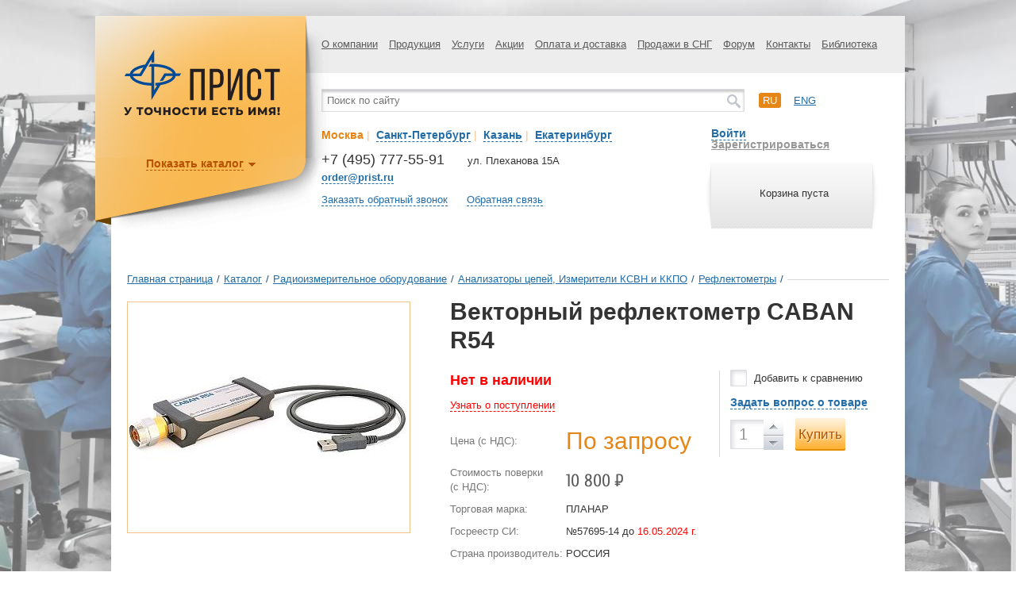

--- FILE ---
content_type: text/css
request_url: https://prist.ru/bitrix/js/altasib.errorsend/css/window.css?1675351875910
body_size: 236
content:
#altasib_ErrorWindow,#altasib_ErrorWindow_long,#altasib_ErrorWindow_ok{padding: 0px;max-width: 100%;}
.altasib_ErrorTitleBar{padding: 22px;font-size: 18px;font-weight: bold; font-size:16px; color:#143f6d}
#popup-window-content-altasib_ErrorWindow, #error-comment{background-color: #fff;resize:vertical;}
#altasib_ErrorWindow .popup-window-titlebar,#altasib_ErrorWindow_long .popup-window-titlebar,#altasib_ErrorWindow_ok .popup-window-titlebar{height: 70px;border-bottom: 2px solid #3a500e;}
#altasib_ErrorWindow .popup-window-buttons,#altasib_ErrorWindow_long .popup-window-buttons,#altasib_ErrorWindow_ok .popup-window-buttons{padding: 20px 0 20px;}
#altasib_SendErrorOk, #altasib_SendError_LongText{padding: 50px;}
#altasib_ErrorWindow .popup-window-close-icon:after, #altasib_ErrorWindow_long .popup-window-close-icon:after, #altasib_ErrorWindow_ok .popup-window-close-icon:after{width: 20px;height: 20px;}

--- FILE ---
content_type: text/css
request_url: https://prist.ru/bitrix/cache/css/s1/prist/template_c9cdd078e8c5f609f0cf7cc82a5d4848/template_c9cdd078e8c5f609f0cf7cc82a5d4848_v1.css?1764926059192186
body_size: 39709
content:


/* Start:/assets/styles/s.css?1718098926185930*/
/*! jQuery UI - v1.10.3 - 2013-10-20
* http://jqueryui.com
* Includes: jquery.ui.core.css, jquery.ui.resizable.css, jquery.ui.selectable.css, jquery.ui.accordion.css, jquery.ui.autocomplete.css, jquery.ui.button.css, jquery.ui.datepicker.css, jquery.ui.dialog.css, jquery.ui.menu.css, jquery.ui.progressbar.css, jquery.ui.slider.css, jquery.ui.spinner.css, jquery.ui.tabs.css, jquery.ui.tooltip.css, jquery.ui.theme.css
* To view and modify this theme, visit http://jqueryui.com/themeroller/?ffDefault=Trebuchet%20MS%2CTahoma%2CVerdana%2CArial%2Csans-serif&fwDefault=bold&fsDefault=1.1em&cornerRadius=4px&bgColorHeader=f6a828&bgTextureHeader=gloss_wave&bgImgOpacityHeader=35&borderColorHeader=e78f08&fcHeader=ffffff&iconColorHeader=ffffff&bgColorContent=eeeeee&bgTextureContent=highlight_soft&bgImgOpacityContent=100&borderColorContent=dddddd&fcContent=333333&iconColorContent=222222&bgColorDefault=f6f6f6&bgTextureDefault=glass&bgImgOpacityDefault=100&borderColorDefault=cccccc&fcDefault=1c94c4&iconColorDefault=ef8c08&bgColorHover=fdf5ce&bgTextureHover=glass&bgImgOpacityHover=100&borderColorHover=fbcb09&fcHover=c77405&iconColorHover=ef8c08&bgColorActive=ffffff&bgTextureActive=glass&bgImgOpacityActive=65&borderColorActive=fbd850&fcActive=eb8f00&iconColorActive=ef8c08&bgColorHighlight=ffe45c&bgTextureHighlight=highlight_soft&bgImgOpacityHighlight=75&borderColorHighlight=fed22f&fcHighlight=363636&iconColorHighlight=228ef1&bgColorError=b81900&bgTextureError=diagonals_thick&bgImgOpacityError=18&borderColorError=cd0a0a&fcError=ffffff&iconColorError=ffd27a&bgColorOverlay=666666&bgTextureOverlay=diagonals_thick&bgImgOpacityOverlay=20&opacityOverlay=50&bgColorShadow=000000&bgTextureShadow=flat&bgImgOpacityShadow=10&opacityShadow=20&thicknessShadow=5px&offsetTopShadow=-5px&offsetLeftShadow=-5px&cornerRadiusShadow=5px
* Copyright 2013 jQuery Foundation and other contributors; Licensed MIT */

/* Layout helpers
----------------------------------*/
/* cuprum-regular - cyrillic_latin */

@font-face {
  font-display: swap; /* Check https://developer.mozilla.org/en-US/docs/Web/CSS/@font-face/font-display for other options. */
  font-family: 'Cuprum';
  font-style: normal;
  font-weight: 400;
  src: url('/assets/styles/../fonts/cuprum-v25-cyrillic_latin-regular.woff2') format('woff2'); /* Chrome 36+, Opera 23+, Firefox 39+, Safari 12+, iOS 10+ */
}

.ui-helper-hidden {
	display: none;
}

.ui-helper-hidden-accessible {
	border: 0;
	clip: rect(0 0 0 0);
	height: 1px;
	margin: -1px;
	overflow: hidden;
	padding: 0;
	position: absolute;
	width: 1px;
}

.ui-helper-reset {
	margin: 0;
	padding: 0;
	border: 0;
	outline: 0;
	line-height: 1.3;
	text-decoration: none;
	font-size: 100%;
	list-style: none;
}

.ui-helper-clearfix:before,
.ui-helper-clearfix:after {
	content: "";
	display: table;
	border-collapse: collapse;
}

.ui-helper-clearfix:after {
	clear: both;
}

.ui-helper-clearfix {
	min-height: 0;
	/* support: IE7 */
}

.ui-helper-zfix {
	width: 100%;
	height: 100%;
	top: 0;
	left: 0;
	position: absolute;
	opacity: 0;
	filter: Alpha(Opacity=0);
}

.ui-front {
	z-index: 100;
}


/* Interaction Cues
----------------------------------*/
.ui-state-disabled {
	cursor: default !important;
}


/* Icons
----------------------------------*/

/* states and images */
.ui-icon {
	display: block;
	text-indent: -99999px;
	overflow: hidden;
	background-repeat: no-repeat;
}


/* Misc visuals
----------------------------------*/

/* Overlays */
.ui-widget-overlay {
	position: fixed;
	top: 0;
	left: 0;
	width: 100%;
	height: 100%;
}

.ui-resizable {
	position: relative;
}

.ui-resizable-handle {
	position: absolute;
	font-size: 0.1px;
	display: block;
}

.ui-resizable-disabled .ui-resizable-handle,
.ui-resizable-autohide .ui-resizable-handle {
	display: none;
}

.ui-resizable-n {
	cursor: n-resize;
	height: 7px;
	width: 100%;
	top: -5px;
	left: 0;
}

.ui-resizable-s {
	cursor: s-resize;
	height: 7px;
	width: 100%;
	bottom: -5px;
	left: 0;
}

.ui-resizable-e {
	cursor: e-resize;
	width: 7px;
	right: -5px;
	top: 0;
	height: 100%;
}

.ui-resizable-w {
	cursor: w-resize;
	width: 7px;
	left: -5px;
	top: 0;
	height: 100%;
}

.ui-resizable-se {
	cursor: se-resize;
	width: 12px;
	height: 12px;
	right: 1px;
	bottom: 1px;
}

.ui-resizable-sw {
	cursor: sw-resize;
	width: 9px;
	height: 9px;
	left: -5px;
	bottom: -5px;
}

.ui-resizable-nw {
	cursor: nw-resize;
	width: 9px;
	height: 9px;
	left: -5px;
	top: -5px;
}

.ui-resizable-ne {
	cursor: ne-resize;
	width: 9px;
	height: 9px;
	right: -5px;
	top: -5px;
}

.ui-selectable-helper {
	position: absolute;
	z-index: 100;
	border: 1px dotted black;
}

.ui-accordion .ui-accordion-header {
	display: block;
	cursor: pointer;
	position: relative;
	margin-top: 2px;
	padding: .5em .5em .5em .7em;
	min-height: 0;
	/* support: IE7 */
}

.ui-accordion .ui-accordion-icons {
	padding-left: 2.2em;
}

.ui-accordion .ui-accordion-noicons {
	padding-left: .7em;
}

.ui-accordion .ui-accordion-icons .ui-accordion-icons {
	padding-left: 2.2em;
}

.ui-accordion .ui-accordion-header .ui-accordion-header-icon {
	position: absolute;
	left: .5em;
	top: 50%;
	margin-top: -8px;
}

.ui-accordion .ui-accordion-content {
	padding: 1em 2.2em;
	border-top: 0;
	overflow: auto;
}

.ui-autocomplete {
	position: absolute;
	top: 0;
	left: 0;
	cursor: default;
}

.ui-button {
	display: inline-block;
	position: relative;
	padding: 0;
	line-height: normal;
	margin-right: .1em;
	cursor: pointer;
	vertical-align: middle;
	text-align: center;
	overflow: visible;
	/* removes extra width in IE */
}

.ui-button,
.ui-button:link,
.ui-button:visited,
.ui-button:hover,
.ui-button:active {
	text-decoration: none;
}

/* to make room for the icon, a width needs to be set here */
.ui-button-icon-only {
	width: 2.2em;
}

/* button elements seem to need a little more width */
button.ui-button-icon-only {
	width: 2.4em;
}

.ui-button-icons-only {
	width: 3.4em;
}

button.ui-button-icons-only {
	width: 3.7em;
}

/* button text element */
.ui-button .ui-button-text {
	display: block;
	line-height: normal;
}

.ui-button-text-only .ui-button-text {
	padding: .4em 1em;
}

.ui-button-icon-only .ui-button-text,
.ui-button-icons-only .ui-button-text {
	padding: .4em;
	text-indent: -9999999px;
}

.ui-button-text-icon-primary .ui-button-text,
.ui-button-text-icons .ui-button-text {
	padding: .4em 1em .4em 2.1em;
}

.ui-button-text-icon-secondary .ui-button-text,
.ui-button-text-icons .ui-button-text {
	padding: .4em 2.1em .4em 1em;
}

.ui-button-text-icons .ui-button-text {
	padding-left: 2.1em;
	padding-right: 2.1em;
}

/* no icon support for input elements, provide padding by default */
input.ui-button {
	padding: .4em 1em;
}

/* button icon element(s) */
.ui-button-icon-only .ui-icon,
.ui-button-text-icon-primary .ui-icon,
.ui-button-text-icon-secondary .ui-icon,
.ui-button-text-icons .ui-icon,
.ui-button-icons-only .ui-icon {
	position: absolute;
	top: 50%;
	margin-top: -8px;
}

.ui-button-icon-only .ui-icon {
	left: 50%;
	margin-left: -8px;
}

.ui-button-text-icon-primary .ui-button-icon-primary,
.ui-button-text-icons .ui-button-icon-primary,
.ui-button-icons-only .ui-button-icon-primary {
	left: .5em;
}

.ui-button-text-icon-secondary .ui-button-icon-secondary,
.ui-button-text-icons .ui-button-icon-secondary,
.ui-button-icons-only .ui-button-icon-secondary {
	right: .5em;
}

/* button sets */
.ui-buttonset {
	margin-right: 7px;
}

.ui-buttonset .ui-button {
	margin-left: 0;
	margin-right: -.3em;
}

/* workarounds */
/* reset extra padding in Firefox, see h5bp.com/l */
input.ui-button::-moz-focus-inner,
button.ui-button::-moz-focus-inner {
	border: 0;
	padding: 0;
}

.ui-datepicker {
	width: 17em;
	padding: .2em .2em 0;
	display: none;
}

.ui-datepicker .ui-datepicker-header {
	position: relative;
	padding: .2em 0;
}

.ui-datepicker .ui-datepicker-prev,
.ui-datepicker .ui-datepicker-next {
	position: absolute;
	top: 2px;
	width: 1.8em;
	height: 1.8em;
}

.ui-datepicker .ui-datepicker-prev-hover,
.ui-datepicker .ui-datepicker-next-hover {
	top: 1px;
}

.ui-datepicker .ui-datepicker-prev {
	left: 2px;
}

.ui-datepicker .ui-datepicker-next {
	right: 2px;
}

.ui-datepicker .ui-datepicker-prev-hover {
	left: 1px;
}

.ui-datepicker .ui-datepicker-next-hover {
	right: 1px;
}

.ui-datepicker .ui-datepicker-prev span,
.ui-datepicker .ui-datepicker-next span {
	display: block;
	position: absolute;
	left: 50%;
	margin-left: -8px;
	top: 50%;
	margin-top: -8px;
}

.ui-datepicker .ui-datepicker-title {
	margin: 0 2.3em;
	line-height: 1.8em;
	text-align: center;
}

.ui-datepicker .ui-datepicker-title select {
	font-size: 1em;
	margin: 1px 0;
}

.ui-datepicker select.ui-datepicker-month-year {
	width: 100%;
}

.ui-datepicker select.ui-datepicker-month,
.ui-datepicker select.ui-datepicker-year {
	width: 49%;
}

.ui-datepicker table {
	width: 100%;
	font-size: .9em;
	border-collapse: collapse;
	margin: 0 0 .4em;
}

.ui-datepicker th {
	padding: .7em .3em;
	text-align: center;
	font-weight: bold;
	border: 0;
}

.ui-datepicker td {
	border: 0;
	padding: 1px;
}

.ui-datepicker td span,
.ui-datepicker td a {
	display: block;
	padding: .2em;
	text-align: right;
	text-decoration: none;
}

.ui-datepicker .ui-datepicker-buttonpane {
	background-image: none;
	margin: .7em 0 0 0;
	padding: 0 .2em;
	border-left: 0;
	border-right: 0;
	border-bottom: 0;
}

.ui-datepicker .ui-datepicker-buttonpane button {
	float: right;
	margin: .5em .2em .4em;
	cursor: pointer;
	padding: .2em .6em .3em .6em;
	width: auto;
	overflow: visible;
}

.ui-datepicker .ui-datepicker-buttonpane button.ui-datepicker-current {
	float: left;
}

/* with multiple calendars */
.ui-datepicker.ui-datepicker-multi {
	width: auto;
}

.ui-datepicker-multi .ui-datepicker-group {
	float: left;
}

.ui-datepicker-multi .ui-datepicker-group table {
	width: 95%;
	margin: 0 auto .4em;
}

.ui-datepicker-multi-2 .ui-datepicker-group {
	width: 50%;
}

.ui-datepicker-multi-3 .ui-datepicker-group {
	width: 33.3%;
}

.ui-datepicker-multi-4 .ui-datepicker-group {
	width: 25%;
}

.ui-datepicker-multi .ui-datepicker-group-last .ui-datepicker-header,
.ui-datepicker-multi .ui-datepicker-group-middle .ui-datepicker-header {
	border-left-width: 0;
}

.ui-datepicker-multi .ui-datepicker-buttonpane {
	clear: left;
}

.ui-datepicker-row-break {
	clear: both;
	width: 100%;
	font-size: 0;
}

/* RTL support */
.ui-datepicker-rtl {
	direction: rtl;
}

.ui-datepicker-rtl .ui-datepicker-prev {
	right: 2px;
	left: auto;
}

.ui-datepicker-rtl .ui-datepicker-next {
	left: 2px;
	right: auto;
}

.ui-datepicker-rtl .ui-datepicker-prev:hover {
	right: 1px;
	left: auto;
}

.ui-datepicker-rtl .ui-datepicker-next:hover {
	left: 1px;
	right: auto;
}

.ui-datepicker-rtl .ui-datepicker-buttonpane {
	clear: right;
}

.ui-datepicker-rtl .ui-datepicker-buttonpane button {
	float: left;
}

.ui-datepicker-rtl .ui-datepicker-buttonpane button.ui-datepicker-current,
.ui-datepicker-rtl .ui-datepicker-group {
	float: right;
}

.ui-datepicker-rtl .ui-datepicker-group-last .ui-datepicker-header,
.ui-datepicker-rtl .ui-datepicker-group-middle .ui-datepicker-header {
	border-right-width: 0;
	border-left-width: 1px;
}

.ui-dialog {
	position: absolute;
	top: 0;
	left: 0;
	padding: .2em;
	outline: 0;
}

.ui-dialog .ui-dialog-titlebar {
	padding: .4em 1em;
	position: relative;
}

.ui-dialog .ui-dialog-title {
	float: left;
	margin: .1em 0;
	white-space: nowrap;
	width: 90%;
	overflow: hidden;
	text-overflow: ellipsis;
}

.ui-dialog .ui-dialog-titlebar-close {
	position: absolute;
	right: .3em;
	top: 50%;
	width: 21px;
	margin: -10px 0 0 0;
	padding: 1px;
	height: 20px;
}

.ui-dialog .ui-dialog-content {
	position: relative;
	border: 0;
	padding: .5em 1em;
	background: none;
	overflow: auto;
}

.ui-dialog .ui-dialog-buttonpane {
	text-align: left;
	border-width: 1px 0 0 0;
	background-image: none;
	margin-top: .5em;
	padding: .3em 1em .5em .4em;
}

.ui-dialog .ui-dialog-buttonpane .ui-dialog-buttonset {
	float: right;
}

.ui-dialog .ui-dialog-buttonpane button {
	margin: .5em .4em .5em 0;
	cursor: pointer;
}

.ui-dialog .ui-resizable-se {
	width: 12px;
	height: 12px;
	right: -5px;
	bottom: -5px;
	background-position: 16px 16px;
}

.ui-draggable .ui-dialog-titlebar {
	cursor: move;
}

.ui-menu {
	list-style: none;
	padding: 2px;
	margin: 0;
	display: block;
	outline: none;
}

.ui-menu .ui-menu {
	margin-top: -3px;
	position: absolute;
}

.ui-menu .ui-menu-item {
	margin: 0;
	padding: 0;
	width: 100%;
	/* support: IE10, see #8844 */
	list-style-image: url([data-uri]);
}

.ui-menu .ui-menu-divider {
	margin: 5px -2px 5px -2px;
	height: 0;
	font-size: 0;
	line-height: 0;
	border-width: 1px 0 0 0;
}

.ui-menu .ui-menu-item a {
	text-decoration: none;
	display: block;
	padding: 2px .4em;
	line-height: 1.5;
	min-height: 0;
	/* support: IE7 */
	font-weight: normal;
}

.ui-menu .ui-menu-item a.ui-state-focus,
.ui-menu .ui-menu-item a.ui-state-active {
	font-weight: normal;
	margin: -1px;
}

.ui-menu .ui-state-disabled {
	font-weight: normal;
	margin: .4em 0 .2em;
	line-height: 1.5;
}

.ui-menu .ui-state-disabled a {
	cursor: default;
}

/* icon support */
.ui-menu-icons {
	position: relative;
}

.ui-menu-icons .ui-menu-item a {
	position: relative;
	padding-left: 2em;
}

/* left-aligned */
.ui-menu .ui-icon {
	position: absolute;
	top: .2em;
	left: .2em;
}

/* right-aligned */
.ui-menu .ui-menu-icon {
	position: static;
	float: right;
}

.ui-progressbar {
	height: 2em;
	text-align: left;
	overflow: hidden;
}

.ui-progressbar .ui-progressbar-value {
	margin: -1px;
	height: 100%;
}

.ui-progressbar .ui-progressbar-overlay {
	background: url("/assets/styles/images/animated-overlay.gif");
	height: 100%;
	filter: alpha(opacity=25);
	opacity: 0.25;
}

.ui-progressbar-indeterminate .ui-progressbar-value {
	background-image: none;
}

.ui-slider {
	position: relative;
	text-align: left;
}

.ui-slider .ui-slider-handle {
	position: absolute;
	z-index: 2;
	width: 1.2em;
	height: 1.2em;
	cursor: default;
}

.ui-slider .ui-slider-range {
	position: absolute;
	z-index: 1;
	font-size: .7em;
	display: block;
	border: 0;
	background-position: 0 0;
}

/* For IE8 - See #6727 */
.ui-slider.ui-state-disabled .ui-slider-handle,
.ui-slider.ui-state-disabled .ui-slider-range {
	-webkit-filter: inherit;
	filter: inherit;
}

.ui-slider-horizontal {
	height: .8em;
}

.ui-slider-horizontal .ui-slider-handle {
	top: -.35em;
	margin-left: -.6em;
}

.ui-slider-horizontal .ui-slider-range {
	top: 0;
	height: 100%;
}

.ui-slider-horizontal .ui-slider-range-min {
	left: 0;
}

.ui-slider-horizontal .ui-slider-range-max {
	right: 0;
}

.ui-slider-vertical {
	width: .8em;
	height: 100px;
}

.ui-slider-vertical .ui-slider-handle {
	left: -.3em;
	margin-left: 0;
	margin-bottom: -.6em;
}

.ui-slider-vertical .ui-slider-range {
	left: 0;
	width: 100%;
}

.ui-slider-vertical .ui-slider-range-min {
	bottom: 0;
}

.ui-slider-vertical .ui-slider-range-max {
	top: 0;
}

.ui-spinner {
	position: relative;
	display: inline-block;
	overflow: hidden;
	padding: 0;
	vertical-align: middle;
}

.ui-spinner-input {
	border: none;
	background: none;
	color: inherit;
	padding: 0;
	margin: .2em 0;
	vertical-align: middle;
	margin-left: .4em;
	margin-right: 22px;
}

.ui-spinner-button {
	width: 16px;
	height: 50%;
	font-size: .5em;
	padding: 0;
	margin: 0;
	text-align: center;
	position: absolute;
	cursor: default;
	display: block;
	overflow: hidden;
	right: 0;
}

/* more specificity required here to overide default borders */
.ui-spinner a.ui-spinner-button {
	border-top: none;
	border-bottom: none;
	border-right: none;
}

/* vertical centre icon */
.ui-spinner .ui-icon {
	position: absolute;
	margin-top: -8px;
	top: 50%;
	left: 0;
}

.ui-spinner-up {
	top: 0;
}

.ui-spinner-down {
	bottom: 0;
}

/* TR overrides */
.ui-spinner .ui-icon-triangle-1-s {
	/* need to fix icons sprite */
	background-position: -65px -16px;
}

.ui-tabs {
	position: relative;
	/* position: relative prevents IE scroll bug (element with position: relative inside container with overflow: auto appear as "fixed") */
	padding: .2em;
}

.ui-tabs .ui-tabs-nav {
	margin: 0;
	padding: .2em .2em 0;
}

.ui-tabs .ui-tabs-nav li {
	list-style: none;
	float: left;
	position: relative;
	top: 0;
	margin: 1px .2em 0 0;
	border-bottom-width: 0;
	padding: 0;
	white-space: nowrap;
}

.ui-tabs .ui-tabs-nav li a {
	float: left;
	padding: .5em 1em;
	text-decoration: none;
}

.ui-tabs .ui-tabs-nav li.ui-tabs-active {
	margin-bottom: -1px;
	padding-bottom: 1px;
}

.ui-tabs .ui-tabs-nav li.ui-tabs-active a,
.ui-tabs .ui-tabs-nav li.ui-state-disabled a,
.ui-tabs .ui-tabs-nav li.ui-tabs-loading a {
	cursor: text;
}

.ui-tabs .ui-tabs-nav li a,
/* first selector in group seems obsolete, but required to overcome bug in Opera applying cursor: text overall if defined elsewhere... */
.ui-tabs-collapsible .ui-tabs-nav li.ui-tabs-active a {
	cursor: pointer;
}

.ui-tabs .ui-tabs-panel {
	display: block;
	border-width: 0;
	padding: 1em 1.4em;
	background: none;
}

.ui-tooltip {
	padding: 8px;
	position: absolute;
	z-index: 9999;
	max-width: 300px;
	-webkit-box-shadow: 0 0 5px #aaa;
	box-shadow: 0 0 5px #aaa;
}

body .ui-tooltip {
	border-width: 2px;
}

/* Component containers
----------------------------------*/
.ui-widget {
	font-family: Trebuchet MS, Tahoma, Verdana, Arial, sans-serif;
	font-size: 1.1em;
}

.ui-widget .ui-widget {
	font-size: 1em;
}

.ui-widget input,
.ui-widget select,
.ui-widget textarea,
.ui-widget button {
	font-family: Trebuchet MS, Tahoma, Verdana, Arial, sans-serif;
	font-size: 1em;
}

.ui-widget-content {
	border: 1px solid #dddddd;
	background: #eeeeee url(/assets/styles/images/ui-bg_highlight-soft_100_eeeeee_1x100.png) 50% top repeat-x;
	color: #333333;
}

.ui-widget-content a {
	color: #333333;
}

.ui-widget-header {
	border: 1px solid #e78f08;
	background: #f6a828 url(/assets/styles/images/ui-bg_gloss-wave_35_f6a828_500x100.png) 50% 50% repeat-x;
	color: #ffffff;
	font-weight: bold;
}

.ui-widget-header a {
	color: #ffffff;
}

/* Interaction states
----------------------------------*/
/*.ui-state-default,
.ui-widget-content .ui-state-default,
.ui-widget-header .ui-state-default {
	border: 1px solid #cccccc;
	background: #f6f6f6 url(/assets/styles/images/ui-bg_glass_100_f6f6f6_1x400.png) 50% 50% repeat-x;
	font-weight: bold;
	color: #1c94c4;
}*/
.ui-state-default a,
.ui-state-default a:link,
.ui-state-default a:visited {
	color: #1c94c4;
	text-decoration: none;
}

.ui-state-hover,
.ui-widget-content .ui-state-hover,
.ui-widget-header .ui-state-hover,
.ui-state-focus,
.ui-widget-content .ui-state-focus,
.ui-widget-header .ui-state-focus {
	border: 1px solid #fbcb09;
	background: #fdf5ce url(/assets/styles/images/ui-bg_glass_100_fdf5ce_1x400.png) 50% 50% repeat-x;
	font-weight: bold;
	color: #c77405;
}

.ui-state-hover a,
.ui-state-hover a:hover,
.ui-state-hover a:link,
.ui-state-hover a:visited {
	color: #c77405;
	text-decoration: none;
}

.ui-state-active,
.ui-widget-content .ui-state-active,
.ui-widget-header .ui-state-active {
	border: 1px solid #fbd850;
	background: #ffffff url(/assets/styles/images/ui-bg_glass_65_ffffff_1x400.png) 50% 50% repeat-x;
	font-weight: bold;
	color: #eb8f00;
}

.ui-state-active a,
.ui-state-active a:link,
.ui-state-active a:visited {
	color: #eb8f00;
	text-decoration: none;
}

/* Interaction Cues
----------------------------------*/
.ui-state-highlight,
.ui-widget-content .ui-state-highlight,
.ui-widget-header .ui-state-highlight {
	border: 1px solid #fed22f;
	background: #ffe45c url(/assets/styles/images/ui-bg_highlight-soft_75_ffe45c_1x100.png) 50% top repeat-x;
	color: #363636;
}

.ui-state-highlight a,
.ui-widget-content .ui-state-highlight a,
.ui-widget-header .ui-state-highlight a {
	color: #363636;
}

.ui-state-error,
.ui-widget-content .ui-state-error,
.ui-widget-header .ui-state-error {
	border: 1px solid #cd0a0a;
	background: #b81900 url(/assets/styles/images/ui-bg_diagonals-thick_18_b81900_40x40.png) 50% 50% repeat;
	color: #ffffff;
}

.ui-state-error a,
.ui-widget-content .ui-state-error a,
.ui-widget-header .ui-state-error a {
	color: #ffffff;
}

.ui-state-error-text,
.ui-widget-content .ui-state-error-text,
.ui-widget-header .ui-state-error-text {
	color: #ffffff;
}

.ui-priority-primary,
.ui-widget-content .ui-priority-primary,
.ui-widget-header .ui-priority-primary {
	font-weight: bold;
}

.ui-priority-secondary,
.ui-widget-content .ui-priority-secondary,
.ui-widget-header .ui-priority-secondary {
	opacity: .7;
	filter: Alpha(Opacity=70);
	font-weight: normal;
}

.ui-state-disabled,
.ui-widget-content .ui-state-disabled,
.ui-widget-header .ui-state-disabled {
	opacity: .35;
	filter: Alpha(Opacity=35);
	background-image: none;
}

.ui-state-disabled .ui-icon {
	filter: Alpha(Opacity=35);
	/* For IE8 - See #6059 */
}

/* Icons
----------------------------------*/

/* states and images */
.ui-icon {
	width: 16px;
	height: 16px;
}

.ui-icon,
.ui-widget-content .ui-icon {
	background-image: url(/assets/styles/images/ui-icons_222222_256x240.png);
}

.ui-widget-header .ui-icon {
	background-image: url(/assets/styles/images/ui-icons_ffffff_256x240.png);
}

.ui-state-default .ui-icon {
	background-image: url(/assets/styles/images/ui-icons_ef8c08_256x240.png);
}

.ui-state-hover .ui-icon,
.ui-state-focus .ui-icon {
	background-image: url(/assets/styles/images/ui-icons_ef8c08_256x240.png);
}

.ui-state-active .ui-icon {
	background-image: url(/assets/styles/images/ui-icons_ef8c08_256x240.png);
}

.ui-state-highlight .ui-icon {
	background-image: url(/assets/styles/images/ui-icons_228ef1_256x240.png);
}

.ui-state-error .ui-icon,
.ui-state-error-text .ui-icon {
	background-image: url(/assets/styles/images/ui-icons_ffd27a_256x240.png);
}

/* positioning */
.ui-icon-blank {
	background-position: 16px 16px;
}

.ui-icon-carat-1-n {
	background-position: 0 0;
}

.ui-icon-carat-1-ne {
	background-position: -16px 0;
}

.ui-icon-carat-1-e {
	background-position: -32px 0;
}

.ui-icon-carat-1-se {
	background-position: -48px 0;
}

.ui-icon-carat-1-s {
	background-position: -64px 0;
}

.ui-icon-carat-1-sw {
	background-position: -80px 0;
}

.ui-icon-carat-1-w {
	background-position: -96px 0;
}

.ui-icon-carat-1-nw {
	background-position: -112px 0;
}

.ui-icon-carat-2-n-s {
	background-position: -128px 0;
}

.ui-icon-carat-2-e-w {
	background-position: -144px 0;
}

.ui-icon-triangle-1-n {
	background-position: 0 -16px;
}

.ui-icon-triangle-1-ne {
	background-position: -16px -16px;
}

.ui-icon-triangle-1-e {
	background-position: -32px -16px;
}

.ui-icon-triangle-1-se {
	background-position: -48px -16px;
}

.ui-icon-triangle-1-s {
	background-position: -64px -16px;
}

.ui-icon-triangle-1-sw {
	background-position: -80px -16px;
}

.ui-icon-triangle-1-w {
	background-position: -96px -16px;
}

.ui-icon-triangle-1-nw {
	background-position: -112px -16px;
}

.ui-icon-triangle-2-n-s {
	background-position: -128px -16px;
}

.ui-icon-triangle-2-e-w {
	background-position: -144px -16px;
}

.ui-icon-arrow-1-n {
	background-position: 0 -32px;
}

.ui-icon-arrow-1-ne {
	background-position: -16px -32px;
}

.ui-icon-arrow-1-e {
	background-position: -32px -32px;
}

.ui-icon-arrow-1-se {
	background-position: -48px -32px;
}

.ui-icon-arrow-1-s {
	background-position: -64px -32px;
}

.ui-icon-arrow-1-sw {
	background-position: -80px -32px;
}

.ui-icon-arrow-1-w {
	background-position: -96px -32px;
}

.ui-icon-arrow-1-nw {
	background-position: -112px -32px;
}

.ui-icon-arrow-2-n-s {
	background-position: -128px -32px;
}

.ui-icon-arrow-2-ne-sw {
	background-position: -144px -32px;
}

.ui-icon-arrow-2-e-w {
	background-position: -160px -32px;
}

.ui-icon-arrow-2-se-nw {
	background-position: -176px -32px;
}

.ui-icon-arrowstop-1-n {
	background-position: -192px -32px;
}

.ui-icon-arrowstop-1-e {
	background-position: -208px -32px;
}

.ui-icon-arrowstop-1-s {
	background-position: -224px -32px;
}

.ui-icon-arrowstop-1-w {
	background-position: -240px -32px;
}

.ui-icon-arrowthick-1-n {
	background-position: 0 -48px;
}

.ui-icon-arrowthick-1-ne {
	background-position: -16px -48px;
}

.ui-icon-arrowthick-1-e {
	background-position: -32px -48px;
}

.ui-icon-arrowthick-1-se {
	background-position: -48px -48px;
}

.ui-icon-arrowthick-1-s {
	background-position: -64px -48px;
}

.ui-icon-arrowthick-1-sw {
	background-position: -80px -48px;
}

.ui-icon-arrowthick-1-w {
	background-position: -96px -48px;
}

.ui-icon-arrowthick-1-nw {
	background-position: -112px -48px;
}

.ui-icon-arrowthick-2-n-s {
	background-position: -128px -48px;
}

.ui-icon-arrowthick-2-ne-sw {
	background-position: -144px -48px;
}

.ui-icon-arrowthick-2-e-w {
	background-position: -160px -48px;
}

.ui-icon-arrowthick-2-se-nw {
	background-position: -176px -48px;
}

.ui-icon-arrowthickstop-1-n {
	background-position: -192px -48px;
}

.ui-icon-arrowthickstop-1-e {
	background-position: -208px -48px;
}

.ui-icon-arrowthickstop-1-s {
	background-position: -224px -48px;
}

.ui-icon-arrowthickstop-1-w {
	background-position: -240px -48px;
}

.ui-icon-arrowreturnthick-1-w {
	background-position: 0 -64px;
}

.ui-icon-arrowreturnthick-1-n {
	background-position: -16px -64px;
}

.ui-icon-arrowreturnthick-1-e {
	background-position: -32px -64px;
}

.ui-icon-arrowreturnthick-1-s {
	background-position: -48px -64px;
}

.ui-icon-arrowreturn-1-w {
	background-position: -64px -64px;
}

.ui-icon-arrowreturn-1-n {
	background-position: -80px -64px;
}

.ui-icon-arrowreturn-1-e {
	background-position: -96px -64px;
}

.ui-icon-arrowreturn-1-s {
	background-position: -112px -64px;
}

.ui-icon-arrowrefresh-1-w {
	background-position: -128px -64px;
}

.ui-icon-arrowrefresh-1-n {
	background-position: -144px -64px;
}

.ui-icon-arrowrefresh-1-e {
	background-position: -160px -64px;
}

.ui-icon-arrowrefresh-1-s {
	background-position: -176px -64px;
}

.ui-icon-arrow-4 {
	background-position: 0 -80px;
}

.ui-icon-arrow-4-diag {
	background-position: -16px -80px;
}

.ui-icon-extlink {
	background-position: -32px -80px;
}

.ui-icon-newwin {
	background-position: -48px -80px;
}

.ui-icon-refresh {
	background-position: -64px -80px;
}

.ui-icon-shuffle {
	background-position: -80px -80px;
}

.ui-icon-transfer-e-w {
	background-position: -96px -80px;
}

.ui-icon-transferthick-e-w {
	background-position: -112px -80px;
}

.ui-icon-folder-collapsed {
	background-position: 0 -96px;
}

.ui-icon-folder-open {
	background-position: -16px -96px;
}

.ui-icon-document {
	background-position: -32px -96px;
}

.ui-icon-document-b {
	background-position: -48px -96px;
}

.ui-icon-note {
	background-position: -64px -96px;
}

.ui-icon-mail-closed {
	background-position: -80px -96px;
}

.ui-icon-mail-open {
	background-position: -96px -96px;
}

.ui-icon-suitcase {
	background-position: -112px -96px;
}

.ui-icon-comment {
	background-position: -128px -96px;
}

.ui-icon-person {
	background-position: -144px -96px;
}

.ui-icon-print {
	background-position: -160px -96px;
}

.ui-icon-trash {
	background-position: -176px -96px;
}

.ui-icon-locked {
	background-position: -192px -96px;
}

.ui-icon-unlocked {
	background-position: -208px -96px;
}

.ui-icon-bookmark {
	background-position: -224px -96px;
}

.ui-icon-tag {
	background-position: -240px -96px;
}

.ui-icon-home {
	background-position: 0 -112px;
}

.ui-icon-flag {
	background-position: -16px -112px;
}

.ui-icon-calendar {
	background-position: -32px -112px;
}

.ui-icon-cart {
	background-position: -48px -112px;
}

.ui-icon-pencil {
	background-position: -64px -112px;
}

.ui-icon-clock {
	background-position: -80px -112px;
}

.ui-icon-disk {
	background-position: -96px -112px;
}

.ui-icon-calculator {
	background-position: -112px -112px;
}

.ui-icon-zoomin {
	background-position: -128px -112px;
}

.ui-icon-zoomout {
	background-position: -144px -112px;
}

.ui-icon-search {
	background-position: -160px -112px;
}

.ui-icon-wrench {
	background-position: -176px -112px;
}

.ui-icon-gear {
	background-position: -192px -112px;
}

.ui-icon-heart {
	background-position: -208px -112px;
}

.ui-icon-star {
	background-position: -224px -112px;
}

.ui-icon-link {
	background-position: -240px -112px;
}

.ui-icon-cancel {
	background-position: 0 -128px;
}

.ui-icon-plus {
	background-position: -16px -128px;
}

.ui-icon-plusthick {
	background-position: -32px -128px;
}

.ui-icon-minus {
	background-position: -48px -128px;
}

.ui-icon-minusthick {
	background-position: -64px -128px;
}

.ui-icon-close {
	background-position: -80px -128px;
}

.ui-icon-closethick {
	background-position: -96px -128px;
}

.ui-icon-key {
	background-position: -112px -128px;
}

.ui-icon-lightbulb {
	background-position: -128px -128px;
}

.ui-icon-scissors {
	background-position: -144px -128px;
}

.ui-icon-clipboard {
	background-position: -160px -128px;
}

.ui-icon-copy {
	background-position: -176px -128px;
}

.ui-icon-contact {
	background-position: -192px -128px;
}

.ui-icon-image {
	background-position: -208px -128px;
}

.ui-icon-video {
	background-position: -224px -128px;
}

.ui-icon-script {
	background-position: -240px -128px;
}

.ui-icon-alert {
	background-position: 0 -144px;
}

.ui-icon-info {
	background-position: -16px -144px;
}

.ui-icon-notice {
	background-position: -32px -144px;
}

.ui-icon-help {
	background-position: -48px -144px;
}

.ui-icon-check {
	background-position: -64px -144px;
}

.ui-icon-bullet {
	background-position: -80px -144px;
}

.ui-icon-radio-on {
	background-position: -96px -144px;
}

.ui-icon-radio-off {
	background-position: -112px -144px;
}

.ui-icon-pin-w {
	background-position: -128px -144px;
}

.ui-icon-pin-s {
	background-position: -144px -144px;
}

.ui-icon-play {
	background-position: 0 -160px;
}

.ui-icon-pause {
	background-position: -16px -160px;
}

.ui-icon-seek-next {
	background-position: -32px -160px;
}

.ui-icon-seek-prev {
	background-position: -48px -160px;
}

.ui-icon-seek-end {
	background-position: -64px -160px;
}

.ui-icon-seek-start {
	background-position: -80px -160px;
}

/* ui-icon-seek-first is deprecated, use ui-icon-seek-start instead */
.ui-icon-seek-first {
	background-position: -80px -160px;
}

.ui-icon-stop {
	background-position: -96px -160px;
}

.ui-icon-eject {
	background-position: -112px -160px;
}

.ui-icon-volume-off {
	background-position: -128px -160px;
}

.ui-icon-volume-on {
	background-position: -144px -160px;
}

.ui-icon-power {
	background-position: 0 -176px;
}

.ui-icon-signal-diag {
	background-position: -16px -176px;
}

.ui-icon-signal {
	background-position: -32px -176px;
}

.ui-icon-battery-0 {
	background-position: -48px -176px;
}

.ui-icon-battery-1 {
	background-position: -64px -176px;
}

.ui-icon-battery-2 {
	background-position: -80px -176px;
}

.ui-icon-battery-3 {
	background-position: -96px -176px;
}

.ui-icon-circle-plus {
	background-position: 0 -192px;
}

.ui-icon-circle-minus {
	background-position: -16px -192px;
}

.ui-icon-circle-close {
	background-position: -32px -192px;
}

.ui-icon-circle-triangle-e {
	background-position: -48px -192px;
}

.ui-icon-circle-triangle-s {
	background-position: -64px -192px;
}

.ui-icon-circle-triangle-w {
	background-position: -80px -192px;
}

.ui-icon-circle-triangle-n {
	background-position: -96px -192px;
}

.ui-icon-circle-arrow-e {
	background-position: -112px -192px;
}

.ui-icon-circle-arrow-s {
	background-position: -128px -192px;
}

.ui-icon-circle-arrow-w {
	background-position: -144px -192px;
}

.ui-icon-circle-arrow-n {
	background-position: -160px -192px;
}

.ui-icon-circle-zoomin {
	background-position: -176px -192px;
}

.ui-icon-circle-zoomout {
	background-position: -192px -192px;
}

.ui-icon-circle-check {
	background-position: -208px -192px;
}

.ui-icon-circlesmall-plus {
	background-position: 0 -208px;
}

.ui-icon-circlesmall-minus {
	background-position: -16px -208px;
}

.ui-icon-circlesmall-close {
	background-position: -32px -208px;
}

.ui-icon-squaresmall-plus {
	background-position: -48px -208px;
}

.ui-icon-squaresmall-minus {
	background-position: -64px -208px;
}

.ui-icon-squaresmall-close {
	background-position: -80px -208px;
}

.ui-icon-grip-dotted-vertical {
	background-position: 0 -224px;
}

.ui-icon-grip-dotted-horizontal {
	background-position: -16px -224px;
}

.ui-icon-grip-solid-vertical {
	background-position: -32px -224px;
}

.ui-icon-grip-solid-horizontal {
	background-position: -48px -224px;
}

.ui-icon-gripsmall-diagonal-se {
	background-position: -64px -224px;
}

.ui-icon-grip-diagonal-se {
	background-position: -80px -224px;
}


/* Misc visuals
----------------------------------*/

/* Corner radius */
.ui-corner-all,
.ui-corner-top,
.ui-corner-left,
.ui-corner-tl {
	border-top-left-radius: 4px;
}

.ui-corner-all,
.ui-corner-top,
.ui-corner-right,
.ui-corner-tr {
	border-top-right-radius: 4px;
}

.ui-corner-all,
.ui-corner-bottom,
.ui-corner-left,
.ui-corner-bl {
	border-bottom-left-radius: 4px;
}

.ui-corner-all,
.ui-corner-bottom,
.ui-corner-right,
.ui-corner-br {
	border-bottom-right-radius: 4px;
}

/* Overlays */
.ui-widget-overlay {
	background: #666666 url(/assets/styles/images/ui-bg_diagonals-thick_20_666666_40x40.png) 50% 50% repeat;
	opacity: .5;
	filter: Alpha(Opacity=50);
}

.ui-widget-shadow {
	margin: -5px 0 0 -5px;
	padding: 5px;
	background: #000000 url(/assets/styles/images/ui-bg_flat_10_000000_40x100.png) 50% 50% repeat-x;
	opacity: .2;
	filter: Alpha(Opacity=20);
	border-radius: 5px;
}

/*! fancyBox v2.1.5 fancyapps.com | fancyapps.com/fancybox/#license */
.fancybox-wrap,
.fancybox-skin,
.fancybox-outer,
.fancybox-inner,
.fancybox-image,
.fancybox-wrap iframe,
.fancybox-wrap object,
.fancybox-nav,
.fancybox-nav span,
.fancybox-tmp {
	padding: 0;
	margin: 0;
	border: 0;
	outline: none;
	vertical-align: top;
}

.fancybox-wrap {
	position: absolute;
	top: 0;
	left: 0;
	-webkit-transform: translate3d(0, 0, 0);
	transform: translate3d(0, 0, 0);
	z-index: 8020;
}

.fancybox-skin {
	position: relative;
	background: #f9f9f9;
	color: #444;
	text-shadow: none;
	border-radius: 4px;
}

.fancybox-opened {
	z-index: 8030;
}

.fancybox-opened .fancybox-skin {
	-webkit-box-shadow: 0 10px 25px rgba(0, 0, 0, 0.5);
	box-shadow: 0 10px 25px rgba(0, 0, 0, 0.5);
}

.fancybox-outer,
.fancybox-inner {
	position: relative;
}

.fancybox-inner {
	overflow: hidden;
}

.fancybox-type-iframe .fancybox-inner {
	-webkit-overflow-scrolling: touch;
}

.fancybox-error {
	color: #444;
	font: 14px/20px "Helvetica Neue", Helvetica, Arial, sans-serif;
	margin: 0;
	padding: 15px;
	white-space: nowrap;
}

.fancybox-image,
.fancybox-iframe {
	display: block;
	width: 100%;
	height: 100%;
}

.fancybox-image {
	max-width: 100%;
	max-height: 100%;
}

/*#fancybox-loading, .fancybox-close, .fancybox-prev span, .fancybox-next span {
	background-image: url(/assets/styles/fancybox_sprite.png);
}*/

#fancybox-loading {
	position: fixed;
	top: 50%;
	left: 50%;
	margin-top: -22px;
	margin-left: -22px;
	background-position: 0 -108px;
	opacity: 0.8;
	cursor: pointer;
	z-index: 8060;
}

#fancybox-loading div {
	width: 44px;
	height: 44px;
	background: url(/assets/styles/fancybox_loading.gif) center center no-repeat;
}

.fancybox-close {
	position: absolute;
	top: 10px;
	right: 10px;
	width: 13px;
	height: 13px;
	cursor: pointer;
	z-index: 8040;
	background: transparent url(/assets/styles/../pic/close.png) 0px 0px;
}

.fancybox-nav {
	position: absolute;
	top: 0;
	width: 40%;
	height: 100%;
	cursor: pointer;
	text-decoration: none;
	background: transparent url(/assets/styles/blank.gif);
	/* helps IE */
	-webkit-tap-highlight-color: rgba(0, 0, 0, 0);
	z-index: 8040;
}

.fancybox-prev {
	left: 0;
}

.fancybox-next {
	right: 0;
}

.fancybox-nav span {
	position: absolute;
	top: 50%;
	width: 36px;
	height: 34px;
	margin-top: -18px;
	cursor: pointer;
	z-index: 8040;
	visibility: hidden;
}

.fancybox-prev span {
	left: 10px;
	background-position: 0 -36px;
}

.fancybox-next span {
	right: 10px;
	background-position: 0 -72px;
}

.fancybox-nav:hover span {
	visibility: visible;
}

.fancybox-tmp {
	position: absolute;
	top: -99999px;
	left: -99999px;
	max-width: 99999px;
	max-height: 99999px;
	overflow: visible !important;
}

/* Overlay helper */

.fancybox-lock {
	overflow: visible !important;
	width: auto;
}

.fancybox-lock body {
	overflow: hidden !important;
}

.fancybox-lock-test {
	overflow-y: hidden !important;
}

.fancybox-overlay {
	position: absolute;
	top: 0;
	left: 0;
	overflow: hidden;
	display: none;
	z-index: 8010;
	background: rgba(0, 0, 0, .7);
}

.fancybox-overlay-fixed {
	position: fixed;
	bottom: 0;
	right: 0;
}

.fancybox-lock .fancybox-overlay {
	overflow: auto;
	overflow-y: scroll;
}

/* Title helper */

.fancybox-title {
	visibility: hidden;
	font: normal 13px/20px "Helvetica Neue", Helvetica, Arial, sans-serif;
	position: relative;
	text-shadow: none;
	z-index: 8050;
}

.fancybox-opened .fancybox-title {
	visibility: visible;
}

.fancybox-title-float-wrap {
	position: absolute;
	bottom: 0;
	right: 50%;
	margin-bottom: -35px;
	z-index: 8050;
	text-align: center;
}

.fancybox-title-float-wrap .child {
	display: inline-block;
	margin-right: -100%;
	padding: 2px 20px;
	background: transparent;
	/* Fallback for web browsers that doesn't support RGBa */
	background: rgba(0, 0, 0, 0.8);
	border-radius: 15px;
	text-shadow: 0 1px 2px #222;
	color: #FFF;
	font-weight: bold;
	line-height: 24px;
	white-space: nowrap;
}

.fancybox-title-outside-wrap {
	position: relative;
	margin-top: 10px;
	color: #fff;
}

.fancybox-title-inside-wrap {
	padding-top: 10px;
}

.fancybox-title-over-wrap {
	position: absolute;
	bottom: 0;
	left: 0;
	color: #fff;
	padding: 10px;
	background: #000;
	background: rgba(0, 0, 0, .8);
}

/*Retina graphics!*/
@media only screen and (-webkit-min-device-pixel-ratio: 1.5),
only screen and (min--moz-device-pixel-ratio: 1.5),
only screen and (min-device-pixel-ratio: 1.5) {

	/*#fancybox-loading, .fancybox-close, .fancybox-prev span, .fancybox-next span {
		background-image: url(/assets/styles/fancybox_sprite@2x.png);
		background-size: 44px 152px;
	}

	#fancybox-loading div {
		background-image: url(/assets/styles/fancybox_loading@2x.gif);
		background-size: 24px 24px; 
	}*/
}

/* jQuery Dropdown: A simple dropdown plugin
 *
 * Contribute: https://github.com/claviska/jquery-dropdown
 *
 * @license: MIT license: http://opensource.org/licenses/MIT
 *
 */
/*ul.jq-dropdown-menu li:before, li {
	 content: none !important;
	 padding: 0 !important; 
}*/
.jq-dropdown {
	position: absolute;
	z-index: 1039;
	display: none;
}

.jq-dropdown .jq-dropdown-menu,
.jq-dropdown .jq-dropdown-panel {
	min-width: 160px;
	max-width: 360px;
	list-style: none;
	background: white;
	border: solid 1px #ddd;
	border-radius: 4px;
	-webkit-box-shadow: 0 5px 10px rgba(0, 0, 0, 0.2);
	box-shadow: 0 5px 10px rgba(0, 0, 0, 0.2);
	overflow: visible;
	padding: 4px 0;
	margin: 0;
}

.jq-dropdown .jq-dropdown-panel {
	padding: 10px;
}

.jq-dropdown .jq-dropdown-panel a {
	white-space: nowrap;
}

.jq-dropdown-panel span {
	color: #f2c28b;
}

.jq-dropdown.jq-dropdown-tip {
	margin-top: 8px;
}

.jq-dropdown.jq-dropdown-tip:before {
	position: absolute;
	top: -6px;
	left: 9px;
	content: "";
	border-left: 7px solid transparent;
	border-right: 7px solid transparent;
	border-bottom: 7px solid #ddd;
	display: inline-block;
}

.jq-dropdown.jq-dropdown-tip:after {
	position: absolute;
	top: -5px;
	left: 10px;
	content: "";
	border-left: 6px solid transparent;
	border-right: 6px solid transparent;
	border-bottom: 6px solid white;
	display: inline-block;
}

.jq-dropdown.jq-dropdown-tip.jq-dropdown-anchor-right:before {
	left: auto;
	right: 9px;
}

.jq-dropdown.jq-dropdown-tip.jq-dropdown-anchor-right:after {
	left: auto;
	right: 10px;
}

.jq-dropdown.jq-dropdown-scroll .jq-dropdown-menu,
.jq-dropdown.jq-dropdown-scroll .jq-dropdown-panel {
	max-height: 180px;
	overflow: auto;
}

.jq-dropdown .jq-dropdown-menu li {
	list-style: none;
	padding: 0 0;
	text-indent: 0;
	margin: 0;
	line-height: 18px;
}

.jq-dropdown .jq-dropdown-menu li>a,
.jq-dropdown .jq-dropdown-menu label {
	display: block;
	color: inherit;
	text-decoration: none;
	line-height: 18px;
	padding: 3px 15px;
	margin: 0;
	white-space: nowrap;
}

.jq-dropdown .jq-dropdown-menu li>a:hover,
.jq-dropdown .jq-dropdown-menu label:hover {
	background-color: #f2f2f2;
	color: inherit;
	cursor: pointer;
}

.jq-dropdown .jq-dropdown-menu .jq-dropdown-divider {
	font-size: 1px;
	border-top: solid 1px #e5e5e5;
	padding: 0;
	margin: 5px 0;
}

/*
To change this license header, choose License Headers in Project Properties.
To change this template file, choose Tools | Templates
and open the template in the editor.
*/
/*
Created on : 19.06.2014, 9:11:28
Author     : u2
*/
html,
body,
div,
span,
applet,
object,
iframe,
h1,
h2,
h3,
h4,
h5,
h6,
p,
blockquote,
pre,
a,
abbr,
acronym,
address,
big,
cite,
code,
del,
dfn,
em,
img,
ins,
kbd,
q,
s,
samp,
small,
strike,
strong,
sub,
tt,
var,
b,
u,
i,
center,
dl,
dt,
dd,
ol,
ul,
li,
fieldset,
form,
label,
legend,
table,
caption,
tbody,
tfoot,
thead,
tr,
th,
td,
article,
aside,
canvas,
details,
embed,
figure,
figcaption,
footer,
header,
hgroup,
menu,
nav,
output,
ruby,
section,
summary,
time,
mark,
audio,
video {
	margin: 0;
	padding: 0;
	border: 0;
	font-size: 100%;
	font: inherit;
	/*    vertical-align: baseline;*/
	outline: none;
}

/* HTML5 display-role reset for older browsers */
article,
aside,
details,
figcaption,
figure,
footer,
header,
hgroup,
menu,
nav,
section {
	display: block;
}

body {
	line-height: 1;
}

sup {
	font-size: 70%;
}

ul {
	list-style: none;
}

blockquote,
q {
	quotes: none;
}

blockquote:before,
blockquote:after,
q:before,
q:after {
	content: '';
	content: none;
}

table {
	border-collapse: collapse;
	border-spacing: 0;
}

a {
	text-decoration: underline;
	color: #226da8;
}

a:hover {
	text-decoration: none;
}

b,
strong {
	font-weight: 700;
}

i,
em {
	font-style: italic;
}

input[type="text"],
input[type="password"].error,
input[type="password"],
textarea {
	border: 1px solid #dbdde2;
	background: #fff;
	padding: 7px 10px;
	font-family: 'Arial';
	font-weight: 400;
	outline: none;

	-webkit-box-shadow: 3px 3px 5px 0px rgba(50, 50, 50, 0.15) inset;
	box-shadow: 3px 3px 5px 0px rgba(50, 50, 50, 0.15) inset;
}

form.smartfilter input[type="text"] {
	color: #aaa;
}

input.typed {
	color: #000 !important;
}

/* 
input[type="text"]::-webkit-input-placeholder,
input[type="text"]::-moz-placeholder,
input[type="text"]:-ms-input-placeholder,
input[type="password"]::-webkit-input-placeholder,
input[type="password"]::-moz-placeholder,
input[type="password"]:-ms-input-placeholder,
input.typed,
textarea::-webkit-input-placeholder,
textarea::-moz-placeholder,
textarea:-ms-input-placeholder{

color: #999 !important;
} */

.order input[type="text"],
.order input[type="password"].error,
.order input[type="password"],
.order textarea,
.userarea input[type="text"],
.userarea input[type="password"].error,
.userarea input[type="password"],
.userarea textarea {
	padding: 5px !important;
}

input[type="text"].error,
input[type="password"].error,
textarea.error {
	border: 1px solid #dbdde2;
	background: #ffcfcf;
}

input[type="button"],
input[type="submit"],
button {
	font-family: 'Trebuchet MS', 'Arial';
	font-weight: 400;
	outline: none;
	border: none;
}

textarea {
	resize: none;
}

h1,
h2,
h3,
h4,
h5,
h6,
.h1,
.h2,
.h3,
.h4,
.h5,
.h6 {
	font-weight: bold;
	margin-bottom: 10px;
	line-height: 1.2;
	font-family: 'Arial';
}

h2,
h3,
h4,
h5,
h6,
.h2,
.h3,
.h4,
.h5,
.h6 {}

h1,
.h1 {
	font-size: 30px;
	margin-bottom: 20px;
}

h1.s-pad,
.h1.s-pad {
	margin-bottom: 10px;
}

h2,
.h2 {
	font-size: 24px;
	padding-top: 23px;
}

h3,
.h3 {
	font-size: 22px;
}

h4,
.h4 {
	font-size: 18px;
	margin-bottom: 6px;
}

h5,
.h5 {
	font-size: 16px;
	font-family: 'Trebuchet MS', 'Arial';
}

h6,
.h6 {
	font-size: 14px;
	font-family: 'Trebuchet MS', 'Arial';
}

blockquote {
	border: #e58617 1px dashed;
	background: #fcf3e7;
	padding: 15px 20px;
	margin: 15px 0 15px 20px;
	font-style: italic;
}

.hidden-block {
	display: none;
}

.dashed {
	text-decoration: none;
	border-bottom: 1px dashed;
}

.city-checked {
	color: #E58617;
	border-bottom: 0;
}

.dashed:hover {
	border-bottom: 1px dashed transparent;
}

.btn,
.btn-2 {
	display: inline-block;
	position: relative;
	color: #b65100;
	text-shadow: 1px 1px 1px #fff6e6;
	cursor: pointer;
	margin: 0 5px;
	background-repeat: repeat-x;
	text-decoration: none;
}

.btn {
	height: 32px;
	line-height: 28px;
	background-image: url('/assets/styles/../pic/button.png');
	background-position: 0 -32px;
}

.btn-2 {
	height: 41px;
	line-height: 36px;
	background-image: url('/assets/styles/../pic/button2.png');
	background-position: 0 -41px;
}

.btn:hover {
	background-position: 0 -64px;
}

.btn:active,
.btn.in-basket {
	background-position: 0 -96px;
}

.btn-2:hover {
	background-position: 0 -82px;
}

.btn-2:active {
	background-position: 0 -123px;
}

.btn .left-corner,
.btn .right-corner,
.btn-2 .left-corner,
.btn-2 .right-corner {
	position: absolute;
	top: 0;
	display: block;
	width: 5px;
	background-repeat: no-repeat;
}

.btn .left-corner,
.btn .right-corner {
	height: 32px;
	background-image: url('/assets/styles/../pic/button.png');
}

.btn-2 .left-corner,
.btn-2 .right-corner {
	height: 41px;
	background-image: url('/assets/styles/../pic/button2.png');
}

.btn .left-corner,
.btn-2 .left-corner {
	background-position: 0px 0px;
	left: -4px;
}

.btn .right-corner,
.btn-2 .right-corner {
	background-position: -5px 0px;
	right: -4px;
}

.btn:hover .left-corner,
.btn-2:hover .left-corner {
	background-position: -10px 0px;
}

.btn:hover .right-corner,
.btn-2:hover .right-corner {
	background-position: -15px 0px;
}

.btn.in-basket {
	background: url("/assets/pic/button-active.png") center;
	width: 33px;
	height: 30px;
	/*background: #226da8;*/
}

.btn.in-basket img {
	display: none;
}

.btn.in-basket .left-corner,
.btn.in-basket .right-corner {
	display: none;
	/*background: #226da8;*/
}

.btn.in-basket .left-corner {
	border-bottom-left-radius: 3px;
	border-top-left-radius: 3px;
}

.btn.in-basket .right-corner {
	border-bottom-right-radius: 3px;
	border-top-right-radius: 3px;
}

.btn:active .left-corner,
.btn-2:active .left-corner {
	background-position: -20px 0px;
}

.btn:active .right-corner,
.btn-2:active .right-corner {
	background-position: -25px 0px;
}

.bx-sls .bx-ui-sls-fake,
.bx-sls .bx-ui-sls-route {
	height: 15px;
	width: 100% !important;
}

.bx-sls .dropdown-block {
	padding: 0 28px 0 26px;
}

.bx-sls .dropdown-fade2white {
	height: 22px;
	z-index: 5;
}

.bx-sls .dropdown-icon {
	top: 6px;
}

.bx-sls .bx-ui-sls-clear {
	margin-top: -2px;
	z-index: 6;
}

.pd5 {
	display: block;
	height: 5px;
}

.pd10 {
	display: block;
	height: 10px;
}

.pd15 {
	display: block;
	height: 15px;
}

.pd20 {
	display: block;
	height: 20px;
}

.pd25 {
	display: block;
	height: 25px;
}

.pd30 {
	display: block;
	height: 30px;
}

.pd40 {
	display: block;
	height: 40px;
}

.pd50 {
	display: block;
	height: 50px;
}

.pd55 {
	display: block;
	height: 55px;
}

.pd60 {
	display: block;
	height: 60px;
}

.pd185 {
	display: block;
	height: 185px;
}

.home-block-1 {
	display: block;
	padding-bottom: 25px;
}

.home-block-1.banners {
	padding-bottom: 0px;
	line-height: 0;
}

.home-block-2 {
	display: block;
	padding-bottom: 30px;
	border-bottom: 1px solid #d9d9d9;
}

.text {
	line-height: 1.4;
}

.content .text p,
.content-side .text p {
	margin-bottom: 10px;
	line-height: 1.5;
}

.content-side .text p img {
	max-height: 300px;
}

.content .text img {
	margin-right: 15px;
}

/*.content .text td {
    vertical-align: top;
	border-collapse: collapse;
	border: 1px solid #f0bc7b;
	padding: 15px;
	background: #fcf3e7;
}*/

.white-table td {
	border: none !important;
	background: none !important;
	padding: 5px 15px 5px 0;
	line-height: 1.5;
}

.content .text ul,
.content-side .text ul {
	padding: 5px 30px 10px;
	overflow-x: auto;
}

.content .text ol,
.content-side .text ol {
	padding: 5px 45px 10px;
	overflow-x: auto;
}

.content .text ul li,
.content-side .text ul li {
	padding: 5px 0 5px 20px;
	position: relative;
}

.content .text ol li,
.content-side .text ol li {
	padding: 5px 0 5px 20px;
	position: relative;
}

.content .text ul li:before,
.content-side .text ul li:before {
	content: "\25D8";
	color: #e58617;
	position: absolute;
	left: 5px;
	top: 4px;
}

.foot-pad {
	display: block;
	margin-top: 80px;
}

.disclaimer {
	width: auto;
	color: grey;
	font-size: 11px;
	line-height: 1.3;
	text-align: justify;
	margin-left: 265px;
	margin-right: 20px;
}

.body-compare .foot-pad {
	height: 210px;
}

.clear {
	display: block;
	clear: both;
}

/*.formselect {
display: inline-block;
line-height: 16px;
position: relative;
vertical-align: middle;
color: #505050;
padding: 0px;
height: 26px;
border: 1px solid #dbdde2;
background: #fff;
font-family: 'Trebuchet MS','Arial';
-webkit-box-shadow: 3px 3px 5px 0px rgba(50, 50, 50, 0.15) inset;
-moz-box-shadow:    3px 3px 5px 0px rgba(50, 50, 50, 0.15) inset;
box-shadow:         3px 3px 5px 0px rgba(50, 50, 50, 0.15) inset;
}
*/
.error_form {
	border: 1px solid #ffcfcf;
}

.formselect label {
	/*font-weight: 400;
		line-height: 24px;
		padding: 0 5px !important;*/
	display: none !important;
}

.formselect.select {
	display: inline-block;
	vertical-align: middle;
}

/*.formselect.select:before {
background: url('/assets/styles/../pic/select-arrow.png') no-repeat 0 0;
content: "";
height: 9px;
position: absolute;
right: 10px;
top: 10px;
width: 13px;
}
.formselect.select:hover:before {
background: url('/assets/styles/../pic/select-arrow.png') no-repeat 0 -9px;
}
.formselect.select select {
background: #fff;
border: medium none;
display: inline-block;
height: 26px;
left: 0;
line-height: 26px;
opacity: 0;
padding: 2px 10px;
position: absolute;
top: 0;
width: 100%;
}*/
.text .social {
	display: block;
	margin-top: 30px;
	margin-bottom: 15px;
	height: 23px;
}

.rub,
.rub-1,
.rub-2,
.rub-3,
.rub-4,
.rub-5,
.rub-6 {
	position: relative;
	display: inline-block;
}

.rub,
.rub-5 {
	height: 12px;
}

.rub-1 {
	height: 13px;
}

.rub-2,
.rub-4 {
	height: 9px;
}

.rub-3,
.rub-6 {
	height: 15px;
}

.rub:before {
	position: absolute;
	top: 4px;
	left: -1px;
	content: '-';
}

.rub:after {
	position: absolute;
	top: 1px;
	left: -1px;
	content: '-';
}

.rub-1:before {
	position: absolute;
	top: 5px;
	left: -1px;
	content: '-';
}

.rub-1:after {
	position: absolute;
	top: 2px;
	left: -1px;
	content: '-';
}

.rub-2:before {
	position: absolute;
	top: 1px;
	left: -1px;
	content: '-';
}

.rub-2:after {
	position: absolute;
	top: 3px;
	left: -1px;
	content: '-';
}

.rub-3:before {
	position: absolute;
	top: 5px;
	left: -1px;
	content: '-';
}

.rub-3:after {
	position: absolute;
	top: 2px;
	left: -1px;
	content: '-';
}

.rub-4:before {
	position: absolute;
	top: 3px;
	left: -1px;
	content: '-';
}

.rub-4:after {
	position: absolute;
	top: 1px;
	left: -1px;
	content: '-';
}

.rub-5:before {
	position: absolute;
	top: 4px;
	left: -1px;
	content: '-';
}

.rub-5:after {
	position: absolute;
	top: 1px;
	left: -1px;
	content: '-';
}

.rub-6:before {
	position: absolute;
	top: 5px;
	left: -1px;
	content: '-';
}

.rub-6:after {
	position: absolute;
	top: 2px;
	left: -1px;
	content: '-';
}

/*********************************  body  *************************************/
html {
	height: 100%;
}

body {
	margin: 0;
	padding: 0;
	font-family: 'Trebuchet MS', 'Arial';
	font-weight: 400;
	font-size: 13px;
	color: #343434;
	line-height: 1;
	position: relative;
	/*background: url('/assets/styles/../pic/bg-image.jpg') top center no-repeat, url('/assets/styles/../pic/bg.jpg') #24568b;*/
	position: relative;
}

body.compare {
	background: url('/assets/styles/../pic/bg.jpg') #24568b;
	padding: 0 20px;
	text-align: center;
	overflow-x: hidden;
}

#page {
	display: block;
	max-width: 1000px;
	margin: 0 auto;
	height: 100%;
}

#page_c {
	display: inline-block;
	height: 100%;
}

#wrap {
	display: block;
	position: relative;
	min-height: 100%;
}

.compare #wrap,
.compare #shadow-block {
	float: left;
}

#shadow-block {
	display: block;
	margin-top: 20px;
	-webkit-box-shadow: 0px 0px 35px 0px rgba(50, 50, 50, 0.25);
	box-shadow: 0px 0px 35px 0px rgba(50, 50, 50, 0.25);
	background: #fff;
	min-height: 100%;
}

#shadow-block.orange {
	background: url('/assets/styles/../pic/orange.jpg') top left repeat-y #fff;
}

div.error {
	display: none !important;
}

/*********************************  footer  ***********************************/
#footer {
	display: block;
	position: relative;
	margin-top: 10px;
}

.body-compare #footer {
	height: 170px;
	margin-top: -170px;
}

.footer-left-block {
	position: absolute;
	bottom: 0;
	left: -20px;
	width: 180px;
	display: block;
	padding: 115px 70px 0 45px;
	background: url('/assets/styles/../pic/footer-block.png') 0 0 no-repeat;
	color: #fff;
	height: 95px;
}

.copy {
	padding-top: 3px;
	padding-bottom: 17px;
}

.dextra {
	color: #b65100;
}

.dextra a {
	color: #b65100;
	text-decoration: none;
	line-height: 20px;
}

.dextra a span {
	text-decoration: underline;
}

.dextra a:hover span {
	text-decoration: none;
}

.footer-wrap {
	display: block;
	margin: 0 20px 0 265px;
	padding-top: 20px;
	border-top: 5px solid #ededed;
}

.footer-left {
	display: inline-block;
	vertical-align: top;
	width: 475px;
}

.footer-right {
	display: inline-block;
	vertical-align: top;
	width: 235px;
}

.footer-right .social {
	padding-top: 31px;
}

.social {
	padding-top: 3px;
}

.social p {
	padding-bottom: 10px;
	/*display: inline-block;*/
	margin-right: 4px;
}

.social img {
	vertical-align: middle;
	margin-right: 4px;
}

.social a {
	text-decoration: none;
}

/*****************************  compare-block  ********************************/
.compare-block {
	display: block;
	width: 100%;
	position: fixed;
	left: 0;
	bottom: 0;
	height: 50px;
	background: #f8f0f5;
	z-index: 600;
	border-top: 1px solid #f2c38d;
	-webkit-box-shadow: 0px -3px 10px 0px rgba(50, 50, 50, 0.35);
	box-shadow: 0px -3px 10px 0px rgba(50, 50, 50, 0.35);
}

.compare-block-wrap {
	display: block;
	width: 655px;
	margin: 0 auto;
	padding: 0 80px 0 265px;
}

.compare-block-left {
	float: left;
	color: #969696;
	font-size: 16px;
	font-weight: 700;
	padding: 15px 0;
}

.compare-block-left:not(*:root) {
	padding: 17px 0;
}

.compare-block-left span {
	color: #000;
}

.compare-block-right {
	float: right;
	padding: 10px 0;
}

#clear-compare {
	display: inline-block;
	margin-left: 10px;
}

/***************************** logo-block-main ********************************/
.logo-block-main,
.logo-block-in {
	display: block;
	position: absolute;
	top: 0;
	left: -20px;
	z-index: 500;
}

.logo-block-main>div,
.logo-block-in>div {
	background-image: url('/assets/styles/../pic/header-block.png');
}

.logo {
	display: block;
	width: 200px;
	background-position: 0 0;
	background-repeat: no-repeat;
	padding: 40px 60px 50px 35px;
}

.logo-block-main .logo-menu {
	display: block;
}

.logo-block-in .logo-menu {
	display: none;
}

.logo-menu {
	width: 230px;
	background-position: -306px 0;
	background-repeat: repeat-y;
	padding: 0px 25px 0px 40px;
}

.logo-menu:hover {
	padding-right: 250px;
}

.logo-menu>ul>li {
	display: block;
	position: relative;
	padding: 0 45px 15px 50px;
	min-height: 30px;
	line-height: 1.2;
}

.logo-menu>ul>li .second-level {
	position: absolute;
	top: -10px;
	left: 150px;
	background: #fff;
	padding: 10px 20px;
	width: 200px;
	-webkit-box-shadow: 0 0 15px 0 rgba(50, 50, 50, 0.35);
	box-shadow: 0 0 15px 0 rgba(50, 50, 50, 0.35);
	margin-left: 60px;
	z-index: 200;
	display: none;
}

.logo-menu>ul>li:hover .second-level {
	display: block;
}

.logo-menu>ul>li .second-level:before {
	position: absolute;
	display: block;
	width: 7px;
	height: 13px;
	background: url('/assets/styles/../pic/hidden-block-corner.png') 0 0 no-repeat;
	top: 20px;
	left: -7px;
	z-index: 150;
	content: '';
}

.logo-menu>ul>li .second-level>ul>li {
	padding: 5px 0;
}

.logo-menu>ul>li .second-level>ul>li>a {
	color: #E58617;
	display: inline-block;
	vertical-align: top;
}

.logo-menu>ul>li .second-level>ul>li .toggler {
	width: 14px;
	height: 14px;
	margin: 1px 10px 0 0;
	background: url('/assets/styles/../pic/plus.gif') 0 0 no-repeat;
}

.logo-menu>ul>li .second-level>ul>li .link {
	width: 150px;
}

.logo-menu>ul>li .second-level>ul>li.end>a {
	background: none;
}

.logo-menu>ul>li .second-level>ul>li.toggled>.toggler {
	background: url('/assets/styles/../pic/minus.gif') 0 0 no-repeat;
}

.logo-menu>ul>li .second-level>ul>li .third-level {
	display: none;
}

.logo-menu>ul>li .second-level>ul>li.toggled .third-level {
	display: block;
}

.logo-menu>ul>li .second-level>ul>li .third-level ul {
	padding: 5px 0 5px 30px;
}

.logo-menu>ul>li .second-level>ul>li .third-level li {
	padding: 4px 0;
}

.compare .logo-menu>ul>li {
	text-align: left;
}

.logo-menu li img {
	display: block;
	position: absolute;
	left: 0;
	top: 3px;
}

.logo-menu>ul>li>a {
	color: #b65100;
}

.logo-menu>ul>li>a:hover,
.logo-menu>ul>li:hover>a {
	color: #fff;
	text-decoration: none;
}

.bottom-part {
	display: block;
	width: 265px;
	height: 90px;
	background-position: -918px 0;
	background-repeat: no-repeat;
	padding: 0px 40px 0px 0px;
	text-align: center;
}

.bottom-part a {
	padding-right: 15px;
	font-weight: 700;
	color: #b65100;
	font-size: 14px;
	text-decoration: none;
}

.show-catalog {
	background: url('/assets/styles/../pic/arrow-bottom-1.png') 100% 65% no-repeat;
}

.hide-catalog {
	background: url('/assets/styles/../pic/arrow-top-1.png') 100% 60% no-repeat;
	display: none;
}

/****************************  top-block  *************************************/
.top-block {
	display: block;
	padding: 25px 20px 25px 265px;
	background: #ededed;
	position: relative;
}

.top-menu {
	display: inline-block;
	/* width: 485px; */
	width: 710px;
	vertical-align: top;
	z-index: 60;
	position: relative;
}

.top-menu li {
	display: inline;
	/* padding-right: 15px; */
	padding: 0 10px 13px 0;
	position: relative;
}

.top-menu li a {
	color: #5a5a5a;
	line-height: 22px;
}

.top-menu li a.selected {
	text-decoration: none;
}

.top-menu ul li ul {
	position: absolute;
	top: 0px;
	left: 0px;
	background: #fafafa;
	padding: 10px 20px;
	width: 200px;
	-webkit-box-shadow: 0 0 15px 0 rgba(50, 50, 50, 0.35);
	box-shadow: 0 0 15px 0 rgba(50, 50, 50, 0.35);
	margin-top: 22px;
	z-index: 300;

	display: none;
}

.top-menu ul li ul li {
	display: block;
}

.top-menu ul li ul li a {
	display: block;
}


.top-menu>ul>li ul:before {
	position: absolute;
	display: block;
	width: 15px;
	height: 8px;
	background: url(/assets/styles/../pic/arrow-top-menu.png) 0 0 no-repeat;
	top: -7px;
	left: 0;
	z-index: 150;
	content: '';
}

.top-menu ul li:hover ul {
	display: block;
}

.top-menu ul li:hover ul li>ul {
	display: none;
}

.search-block {
	display: inline-block;
	/* width: 170px; */
	width: 533px;
	vertical-align: top;
	min-height: 45px;
}

.search-wrap {
	border: 1px solid #dbdde2;
	background: #fff;
	-webkit-box-shadow: 0px 3px 3px 0px rgba(50, 50, 50, 0.25) inset;
	box-shadow: 0px 3px 3px 0px rgba(50, 50, 50, 0.25) inset;
	display: block;
	/*height: 28px;*/
	margin: 8px 0;
}

.search-word {
	background: transparent !important;
	border: 1px solid transparent !important;
	/* width: 125px; */
	width: 490px;
	-webkit-box-shadow: none !important;
	box-shadow: none !important;
	padding: 5px !important;
}

.content .search-word {
	width: 605px;
}

#small_search_form.error {
	background-color: #ffcfcf;
}

.search-button {
	float: right;
	display: block;
	width: 18px;
	height: 18px;
	background-image: url('/assets/styles/../pic/search-button.png');
	background-position: 0 0;
	background-repeat: no-repeat;
	background-color: transparent;
	cursor: pointer;
	margin: 6px 4px;
}

.search-button:hover {
	background-position: 0 -18px;
}

.languages-block {
	display: inline-block;
	/* width: 40px; */
	width: 100px;
	vertical-align: top;
	text-align: center;
	/* padding: 3px 5px 3px 0; */
	padding: 13px 5px 3px 0;
}

.languages-block ul li {
	display: inline-block;
	width: 40px;
}

.languages-block a {
	text-transform: uppercase;
	padding: 3px 5px;
	display: inline-block;
}

.languages-block a.active {
	color: #fff;
	background: #e58617;
	text-decoration: none;
	border-radius: 3px;
}

/********************************  middle-block  ******************************/
.middle-block {
	display: block;
	padding: 12px 20px 20px 265px;
	min-height: 115px;
}

.middle-block.orange {
	background: url('/assets/styles/../pic/orange.jpg') top left repeat-y;
}

.middle-left {
	display: inline-block;
	width: 477px;
	vertical-align: top;
}

.city-select,
.hidden-select {
	display: block;
	position: relative;
	font-size: 14px;
	padding-bottom: 12px;
}

.city-select .text,
.hidden-select .text {
	display: inline-block;
	position: relative;
}

.city-select .city-list {
	display: inline-block;
}

/*.city-select .city-list li, .city-info li {
		display: none;
}
.city-select .city-list li:first-child, .city-info li:first-child {
		display: block;
}*/
.city-select a,
.hidden-select a {
	font-weight: 700;
}

.city-select .hidden-block,
.hidden-select .hidden-block {
	position: absolute;
	line-height: 1.3;
	background: #fff;
	padding: 15px 20px;
	left: 100%;
	top: 50%;
	-webkit-box-shadow: 0px 0px 15px 0px rgba(50, 50, 50, 0.35);
	box-shadow: 0px 0px 15px 0px rgba(50, 50, 50, 0.35);
	margin-left: 15px;
	z-index: 150;
}

.filter .hidden-block {
	min-width: 135px;
}

.city-select .hidden-block .corner,
.hidden-select .hidden-block .corner {
	position: absolute;
	left: -7px;
	top: 50%;
	margin-top: -8px;
}

.phone {
	display: inline-block;
	width: 180px;
	vertical-align: top;
	padding: 0 0 15px 0px;
	/*background: url('/assets/styles/../pic/phone.png') 0 0 no-repeat;*/
}

.phone .number {
	font-size: 18px;
	padding-bottom: 7px;
}

.phone .desc {
	color: #969696;
}

.adress {
	display: inline-block;
	width: 220px;
	vertical-align: top;
	padding: 4px 0 15px 0px;
	/*background: url('/assets/styles/../pic/adress.png') 0 0 no-repeat;*/
}

.adress p {
	padding-bottom: 8px;
}

.links {
	display: block;
}

.links a {
	margin: 0 20px 0 0px;
}

.middle-right {
	display: inline-block;
	width: 220px;
	vertical-align: top;
}

.user-links {
	display: block;
	padding: 0 0 15px 10px;
}

.user-links a {
	font-weight: 700;
	font-size: 14px;
}

.user-links a:first-child {
	margin-right: 15px;
}

.user-links a.reg {
	color: #969696;
}

.small-cart {
	display: block;
	width: 196px;
	height: 85px;
	position: relative;
	margin: 0 14px;
	background-image: url('/assets/styles/../pic/header-cart.png');
	background-position: 0 -170px;
	background-repeat: repeat-x;
	text-align: center;
}

.left-cart,
.right-cart {
	display: block;
	height: 85px;
	width: 12px;
	background-image: url('/assets/styles/../pic/header-cart.png');
	background-repeat: no-repeat;
	position: absolute;
	top: 0px;
}

.left-cart {
	background-position: 0 0;
	left: -12px;
}

.right-cart {
	background-position: 0 -85px;
	right: -12px;
}

.small-cart .helper {
	display: inline-block;
	height: 85px;
	vertical-align: middle;
}

.small-cart .text {
	display: inline-block;
	vertical-align: middle;
}

.small-cart .text p {
	padding: 3px 0;
	margin-bottom: 5px;
}

.small-cart .text a {
	font-size: 15px;
	font-weight: 700;
}

/*******************************  main-block  *********************************/
.main-block {
	display: block;
}

.compare .main-block {
	float: left;
}

/*********************************  sidebar  **********************************/
.sidebar {
	display: inline-block;
	padding: 0 5px 0 20px;
	width: 215px;
	vertical-align: top;
}

.home .sidebar {
	padding: 0px 5px 0 20px;
}

.orange .sidebar {
	padding: 0 15px;
	width: 195px;
	background: #fcf3e7;
}

.sidebar .block {
	display: block;
	border: 1px solid #d9d9d9;
	padding: 15px;
	margin-bottom: 20px;
	position: relative;
}

.sidebar .block-1 {
	display: block;
	border-top: 1px solid #f0bc7f;
	padding: 15px 0;
	margin-bottom: 20px;
	position: relative;
}

.orange .sidebar .block {
	border: 1px solid #d8d6d3;
	background: #fff;
}

.sidebar .block .corner {
	position: absolute;
	right: -1px;
	top: -1px;
	display: block;
	width: 71px;
	height: 49px;
	background: url('/assets/styles/../pic/list-corner.jpg') 0 0 no-repeat;
}

.orange .sidebar .block .corner {
	background: url('/assets/styles/../pic/list-corner-orange.jpg') 0 0 no-repeat;
}

.block-header,
.block-header-corner {
	display: block;
	padding-bottom: 15px;
	font-family: 'Arial', 'Trebuchet MS';
	font-size: 14px;
	font-weight: 700;
	line-height: 1.2;
	position: relative;
	z-index: 49;
}

.block-header-corner {
	padding-right: 50px;
}

.subscribe p {
	font-size: 12px;
	line-height: 1.3;
	padding-bottom: 15px;
}

.subscribe .mail {
	width: 160px;
	margin-bottom: 10px;
}

.orange .subscribe .mail {
	width: 140px;
}

.orange .subscribe.block-1 .mail {
	width: 160px;
}

.watched .image {
	display: block;
	text-align: center;
	margin-bottom: 10px;
}

.watched img {
	max-width: 173px;
}

.watched .title {
	display: block;
	margin-bottom: 15px;
	line-height: 1.3;
}

.watched .price {
	display: block;
	margin-bottom: 25px;
	font-size: 24px;
	color: #e58617;
	font-family: 'Cuprum', 'Arial Narrow';
}

.watched .more {
	font-size: 12px;
}

.news-archive {
	display: block;
	margin-bottom: 30px;
}

.year-list {
	display: block;
}

.year-list .month-list {
	display: none;
	padding: 10px 0 15px;
}

.year-list li .year-link {
	display: block;
	margin: 5px 0;
	padding: 8px 16px 8px 8px;
	background: #f7ddbd;
}

.year-list li .year-link .year {
	float: left;
	color: #e58617;
	font-size: 14px;
	font-weight: 700;
}

.year-list li .year-link .year.current {
	text-decoration: none;
}

.year-list li .year-link .year-arrow {
	background: url('/assets/styles/../pic/arrow-bottom-2.png') 50% 50% no-repeat;
	display: block;
	float: right;
	width: 14px;
	height: 14px;
}

.year-list li.opened .year-link .year-arrow {
	background: url('/assets/styles/../pic/arrow-top-2.png') 50% 50% no-repeat;
}

.year-list .month-list a {
	padding: 4px 30px;
	display: block;
}

.year-list .month-list a.current {
	font-weight: bold;
}

.year-list .month-list a.all-months {
	color: #343434;
}

/*********************************  content  **********************************/
.content-side {
	display: inline-block;
	padding: 0 20px 0 35px;
	width: 700px;
	vertical-align: top;
}

.content-side_catalog {
	padding: 0 20px;
}

.home .content-side {
	padding: 0 20px 0 20px;
	width: 715px;
}

.content {
	display: block;
	padding: 10px 20px 22px;
	width: 960px;
}

.compare .content {
	padding: 20px 0px 0px;
	width: auto;
	float: left;
}

/*********************************  index  ************************************/
.news-nav {
	display: block;
	text-align: right;
	margin: -30px 0 30px 0;
	color: #969696;
}

.news-nav .prev {
	color: #969696;
	text-transform: capitalize;
	font-size: 12px;
	padding-left: 10px;
	background: url('/assets/styles/../pic/arrow-left-1.png') 0 50% no-repeat;
	text-decoration: none;
}

.news-nav .next {
	color: #969696;
	text-transform: capitalize;
	font-size: 12px;
	padding-right: 10px;
	background: url('/assets/styles/../pic/arrow-right-1.png') 100% 50% no-repeat;
	text-decoration: none;
}

.index-news {
	display: -webkit-box;
	display: -ms-flexbox;
	display: flex;
	margin-top: 5px;
}

.manufacturers-block {
	display: -webkit-box;
	display: -ms-flexbox;
	display: flex;
	margin-top: 20px;
	width: 100%;
}

.index-news-item,
.manufacturers-block-item {
	display: inline-block;
	vertical-align: top;
	width: calc(100% / 3 - 10px);
	margin-left: 15px;
}

.index-news-item:first-child,
.manufacturers-block-item:first-child {
	margin-left: 0;
}

.manufacturers-block-item {
	padding-bottom: 20px;
}

.manufacturers-block-item .catalog {
	margin-bottom: 0px;
}

/*.manufacturers-block-item:first-child, .manufacturers-block-item:nth-child(4),
.manufacturers-block-item:nth-child(7) {
margin-left: 0;
}*/
.index-news-item .date {
	display: block;
	padding-bottom: 15px;
}

.index-news-item .date span {
	display: inline-block;
	color: #5a5a5a;
	padding: 3px 7px;
	background: #ededed;
	font-size: 12px;
}

.index-news-item .image {
	display: block;
	padding-bottom: 5px;
	line-height: 0;
}

.manufacturers-block-item .image {
	display: block;
	padding-bottom: 5px;
	min-height: 45px;
}

.index-news-item .title,
.manufacturers-block-item .title {
	display: block;
	padding-bottom: 10px;
}

.manufacturers-block-item .title a {
	color: #343434;
	font-size: 14px;
}

.banners a img {
	margin-left: 10px;
}

.banners a:first-child img {
	margin-left: 0px;
}

/**********************************  news  ************************************/
.news-item-date {
	display: block;
	margin: 25px 0;
	text-align: left;
	color: #969696;
	font-style: italic;
}

.back-to {
	display: block;
	font-size: 14px;
	font-family: 'Arial';
	font-weight: 700;
	margin-bottom: 30px;
	margin-top: 50px;
}

.news-list {
	padding: 0 !important;
}

.news-list li {
	display: block;
	margin-bottom: 25px;
	padding: 0 !important;
}

.news-list li:before {
	display: none;
}

.news-list li .date {
	display: block;
	padding-bottom: 12px;
}

.news-list li .date span {
	display: inline-block;
	color: #5a5a5a;
	padding: 3px 7px;
	background: #ededed;
	font-size: 12px;
}

.news-list li .image {
	display: inline-block;
	vertical-align: top;
}

.news-list li .image img {
	max-width: 100px;
	margin: 10px 20px 10px 0;
}

.image+.desc {
	/*        width: 570px;*/
}

.news-list li .desc {
	display: inline-block;
	/*width: 605px;*/
	vertical-align: top;
}

.news-list li .desc .title {
	font-size: 18px;
	font-weight: 700;
	font-family: 'Arial';
	/*padding-bottom: 15px;*/
}

.news-list.marks li {
	position: relative;
}

.news-list.marks .image {
	position: absolute;
}

.news-list.marks .desc {
	margin-left: 120px;
}

.news-list.marks .image img {
	margin: 0;
	float: left;
}

/********************************  contacts  **********************************/
.contacts-block {
	display: block;
	margin-bottom: 25px;
}

.contacts-block label {
	color: #343434;
	font-weight: 700;
	font-family: 'Arial';
	font-size: 18px;
	padding-bottom: 15px;
	display: block;
}

.map {
	display: block;
	width: 710px;
	height: 450px;
	margin-bottom: 20px;
}

.contacts h2 {
	padding-bottom: 20px;
}

.contacts h2 span.desc {
	font-size: smaller;
}

/********************************  about  **********************************/
.requisitum p:nth-child(even) {
	margin-bottom: 5px;
	margin-left: 200px;
	font-weight: bold;
}

.requisitum p:nth-child(odd) {
	margin-bottom: 5px;
	float: left;
	text-align: right;
	width: 185px;
}

.history div {
	min-height: 75px;
}

.history div:nth-child(odd) {
	background-color: #F8F8FF;
}

.history div p {
	float: left;
	font: bold 18px Arial;
	color: #e58617;
	text-align: center;
	width: 100px;
	padding: 10px;
	font-weight: bold;
}

.history div ul {
	padding: 5px;
	margin-left: 80px;
}

/*****************************  compare-page  *********************************/
.compare-page-wrap {
	display: block;
	float: left;
	min-width: 1245px;
}

.compare-page-wrap h1 {
	margin-left: 265px;
	text-align: left;
}

/*    .cell-wrap-in.marked {
color: #fff;
background: #f2c28b
}*/
.bottom-pad {
	display: block;
	height: 40px;
}

.compare .product-block {
	/*width: 190px;*/
	width: 140px;
	position: relative;
	z-index: 120;
	line-height: 1.3;
	margin: 0 auto;
}

.compare .product-block .image-block {
	display: block;
	text-align: center;
	height: 125px;
	margin-bottom: 5px;
}

.compare .product-block .image-block img {
	max-height: 120px;
	/*max-width: 170px;*/
	max-width: 100%;
}

.compare .product-block .link-block {
	display: block;
	margin-bottom: 20px;
	font-size: 14px;
	font-weight: 700;
}

.compare .product-block .price-block {
	font-size: 22px;
	color: #444;
}

.compare .product-block .buy-block {
	display: block;
	margin: 10px 0 15px;
	min-height: 57px;
	/* ����������� ������ div ��� ����������� ��������� ����� ������� - 13th */
}

.compare .product-block .product-quantity {
	display: inline-block;
	vertical-align: top;
	width: 74px;
	margin: 2px 10px 10px 0;
	position: relative;
}

.compare .product-block .product-quantity input {
	width: 40px;
	padding: 5px 10px;
}

.compare .product-block .product-quantity .plus,
.compare .product-block .product-quantity .minus {
	display: block;
	background-image: url('/assets/styles/../pic/quan-buttons.gif');
	background-repeat: no-repeat;
	position: absolute;
	right: 0px;
}

.compare .product-block .product-quantity .plus {
	width: 22px;
	height: 14px;
	background-position: 0 0;
	top: 0px;
}

.compare .product-block .product-quantity .minus {
	width: 22px;
	height: 15px;
	background-position: 0 -14px;
	top: 14px;
}

.compare .product-block .red,
.compare .product-block .exppay {
	font-weight: 700;
	font-size: 14px;
}

.compare .product-block .delete {
	position: absolute;
	right: -8px;
	top: -35px;
}

.compare-block-head {
	padding-top: 44px;
	padding-bottom: 14px;
	text-align: center;
}

.compare-block-head .complete {
	color: #4e9e00;
	white-space: nowrap;
	font-size: 11px;
	margin-bottom: 4px;
	display: block;
}

.compare-block-head .red {
	font-size: 11px !important;
	margin-bottom: 4px;
	display: block;
}


/*******************************  float-box  **********************************/
.float-box {
	display: block;
	padding: 30px;
	background: #fef9f3;
}

.float-box h1 {
	font-size: 26px;
}

.float-box .btn {
	font-size: 16px;
	text-decoration: none;
}

.float-box .button-block {
	display: block;
	margin-top: 15px;
	text-align: center;
}

.float-box .button-block .btn {
	margin: 0 15px;
}

.float-box .field-1,
.float-box .field-2,
.float-box .field-3,
.float-box .field-4,
.float-box .field-5 {
	display: block;
	margin-bottom: 20px;
}

.float-box .field-2,
.float-box .field-4 {
	margin-bottom: 0px;
}

.float-box .field-3,
.float-box .field-5 {
	max-width: 390px;
	line-height: 1.3;
}

.float-box .field-1 label {
	display: inline-block;
	width: 90px;
	vertical-align: top;
	padding-top: 5px;
}

.float-box .field-2 {
	padding-left: 94px;
}

.float-box .field-3 label,
.float-box .field-5 label {
	display: inline-block;
	width: 190px;
	vertical-align: top;
	padding-top: 5px;
}

.float-box .formselect label,
.float-box .formselect label {
	display: inline-block;
	max-width: 145px;
	overflow: hidden;
	white-space: nowrap;
}

.float-box .field-4 {
	padding-left: 194px;
}

.float-box .field-1 input[type="text"],
.float-box .field-1 input[type="password"],
.float-box .field-2 input[type="text"],
.float-box .field-2 input[type="password"] {
	width: 230px;
	padding: 5px !important;
}

.float-box .field-3 input[type="text"],
.float-box .field-3 input[type="password"],
.float-box .field-4 input[type="text"],
.float-box .field-4 input[type="password"],
.float-box .field-3 textarea {
	width: 180px;
	padding: 5px !important;
	font-size: 13px;
}

.float-box .field-3 textarea {
	height: 130px;
	padding: 5px !important;
}

.float-box .field-5 input[type="text"],
.float-box .field-5 input[type="password"] {
	width: 65px;
	padding: 5px !important;
}

.float-box .field-3 .formselect {
	width: 190px;
}

.float-box .field-3 .formselect .jq-selectbox__select {
	width: 140px;
}

.forget {
	display: inline-block;
	vertical-align: top;
	margin-left: 20px;
	line-height: 32px;
	font-weight: 700;
	color: #969696;
	font-size: 14px;
}

.float-box .notetext {
	display: block;
	width: 350px;
	margin-bottom: 15px;
}

#login.float-box {
	max-width: 350px;
}

#confirm.float-box .field-1 label {
	display: inline-block;
	width: 140px;
	vertical-align: top;
	padding-top: 5px;
}

#post,
#setqwest {
	width: 390px;
}

#demorequest {
	width: 390px;
}

#entrance {
	width: 420px;
}










/*******************************  events_form  **********************************/
.events_form {
	display: block;
	padding: 30px;
	background: #ffffff;
}

.events_form h1 {
	font-size: 26px;
}

.events_form .btn {
	font-size: 16px;
	text-decoration: none;
}

.events_form .button-block {
	display: block;
	margin-top: 15px;
	text-align: center;
}

.events_form .button-block .btn {
	margin: 0 15px;
}

.events_form .field-1,
.events_form .field-2,
.events_form .field-3,
.events_form .field-4,
.events_form .field-5 {
	display: block;
	margin-bottom: 20px;
}

.events_form .field-2,
.events_form .field-4 {
	margin-bottom: 0px;
}

.events_form .field-3,
.events_form .field-5 {
	max-width: 390px;
	line-height: 1.3;
}

.events_form .field-1 label {
	display: inline-block;
	width: 90px;
	vertical-align: top;
	padding-top: 5px;
}

.events_form .field-2 {
	padding-left: 94px;
}

.events_form .field-3 label,
.events_form .field-5 label {
	display: inline-block;
	width: 190px;
	vertical-align: top;
	padding-top: 5px;
}

.events_form .formselect label,
.events_form .formselect label {
	display: inline-block;
	max-width: 145px;
	overflow: hidden;
	white-space: nowrap;
}

.events_form .field-4 {
	padding-left: 194px;
}

.events_form .field-1 input[type="text"],
.events_form .field-1 input[type="password"],
.events_form .field-2 input[type="text"],
.events_form .field-2 input[type="password"] {
	width: 230px;
	padding: 5px !important;
}

.events_form .field-3 input[type="text"],
.events_form .field-3 input[type="password"],
.events_form .field-4 input[type="text"],
.events_form .field-4 input[type="password"],
.events_form .field-3 textarea {
	width: 380px;
	padding: 5px !important;
	font-size: 13px;
}

.events_form .field-3 textarea {
	height: 130px;
	padding: 5px !important;
}

.events_form .field-5 input[type="text"],
.events_form .field-5 input[type="password"] {
	width: 65px;
	padding: 5px !important;
}

.events_form .field-3 .formselect {
	width: 190px;
}

.events_form .field-3 .formselect .jq-selectbox__select {
	width: 140px;
}

.forget {
	display: inline-block;
	vertical-align: top;
	margin-left: 20px;
	line-height: 32px;
	font-weight: 700;
	color: #969696;
	font-size: 14px;
}

.events_form .notetext {
	display: block;
	width: 350px;
	margin-bottom: 15px;
}

#login.events_form {
	max-width: 350px;
}

#confirm.events_form .field-1 label {
	display: inline-block;
	width: 140px;
	vertical-align: top;
	padding-top: 5px;
}

#post,
#setqwest {
	width: 390px;
}

#entrance {
	width: 420px;
}


/*****************************  breadcrumbs  **********************************/
.breadcrumbs {
	display: block;
	margin: 25px 0 15px;
	color: #224b76;
	background: url('/assets/styles/../pic/breadcrumbs.png') left bottom 7px repeat-x;
	font-size: 0;
	line-height: 1.3;
}

.compare .breadcrumbs {
	margin: 15px 20px 15px 265px;
	text-align: left;
}

.breadcrumbs li {
	padding: 0 5px 0 0;
	background: #fff;
	display: inline;
	font-size: 13px;
}

/**********************************  tabs  ************************************/
.content-side .tabs,
.order .tabs,
.register .tabs {
	display: block;
	margin-bottom: 20px;
	padding: 0 !important;
}

.content-side .tabs li,
.order .tabs li,
.register .tabs li {
	display: inline-block;
	margin-right: 10px;
	padding: 0 !important;
}

.content-side .tabs li:before,
.order .tabs li:before,
.register .tabs li:before {
	display: none;
}

.order .tabs li,
.register .tabs li {
	width: 30%;
	text-align: center;
	vertical-align: top;
}

.content-side .tabs li a,
.order .tabs li a,
.register .tabs li a {
	display: inline-block;
	padding: 5px 7px;
	text-decoration: none;
	font-weight: 700;
	font-size: 14px;
}

.content-side .tabs li a.active,
.order .tabs li a.active,
.register .tabs li a.active {
	background: #e58617;
	color: #fff;
	border-radius: 3px;
}

.content-side .tabs li a.active span,
.order .tabs a.active span,
.register .tabs a.active span {
	border: 1px solid transparent;
}

.sidebar .tabs li {
	display: block;
	margin-bottom: 10px;
}

.sidebar .tabs li a {
	display: block;
	padding: 7px;
	font-weight: 700;
	font-size: 14px;
	color: #e58617;
	background: #f7ddbd;
	text-decoration: none;
}

.sidebar .tabs li a.active {
	background: #e58617;
	color: #fff;
	text-decoration: none;
}

.sidebar .tabs li a.active span {
	border: 1px solid transparent;
}

/********************************  slider  ************************************/
.slider {
	display: block;
	height: 314px;
	overflow: hidden;
	padding-left: 245px;
}

#slider-wrap {
	width: 100%;
}

#slider {
	width: 100%;
	height: 314px;
	position: relative;
}

#gallery-slider {
	width: 100%;
	position: relative;
	min-height: 250px;
}

.slide,
.gallery-slide {
	width: 100%;
	height: 100%;
	position: relative;
}

.slide .caption {
	position: absolute;
	display: block;
	width: 420px;
	color: #fff;
	font-size: 30px;
	font-family: 'Arial';
	font-weight: 700;
	left: 70px;
	top: 85px;
	line-height: 1.2;
}

.sli-links {
	margin-top: -300px;
	text-align: right;
	position: relative;
	z-index: 100;
	padding-right: 15px;
	float: right;
}

.gallery-sli-links {
	text-align: left;
	position: relative;
	z-index: 100;
	text-align: center;
	position: absolute;
	top: -15px;
	width: 100%;
}

.sli-links .control-slide,
.gallery-sli-links .control-slide {
	margin: 2px 5px;
	display: inline-block;
	width: 19px;
	height: 19px;
	overflow: hidden;
	text-indent: -9999px;
	background: url('/assets/styles/../pic/slider-button.png') 0 -19px no-repeat transparent;
	color: transparent;
	font-size: 0;
}

.sli-links .control-slide:hover,
.gallery-sli-links .control-slide:hover {
	cursor: pointer;
	background-position: center top;
}

.sli-links .control-slide.active,
.gallery-sli-links .control-slide.active {
	background-position: center top;
}

#prewbutton,
#nextbutton {
	display: none;
}

#prewbutton {
	left: 10px;
}

#nextbutton {
	right: 10px;
	background: url(/assets/styles/arrowBg.png) right center no-repeat;
}

#prewbutton:hover,
#nextbutton:hover {
	opacity: 1;
}

.slider a {
	text-decoration: none;
}

/****************************  catalog-section  *******************************/
.catalog-section {
	display: block;
	margin-top: 20px;
}

.catalog-section .row {
	display: block;
	margin-top: 25px;
	border-top: 1px solid #d9d9d9;
	font-size: 0;
	padding-top: 40px;
}

.catalog-section .row:last-child {
	margin-bottom: 20px;
}

.catalog-section.actions-section {
	margin-bottom: 25px;
}

.catalog-section.actions-section .row:last-child {
	border-bottom: 1px solid #d9d9d9;
}

.catalog-section .row:first-child {
	border-top: none;
	margin-top: 0px;
	padding-top: 25px;
}

.catalog-section .section-item {
	display: inline-block;
	width: 175px;
	margin-left: 30px;
	vertical-align: top;
	font-size: 13px;
	padding: 0 20px;
}

.catalog-section.actions-section .section-item {
	width: 170px
}

.catalog-section .section-item:first-child {
	margin-left: 0px;
}

.catalog-section .section-item .section-img {
	display: block;
	text-align: center;
	height: 140px;
}

.catalog-section .section-item .section-img img {
	vertical-align: middle;
	display: inline-block;
	max-height: 135px;
}

.catalog-section .section-item .section-img .img-helper-1 {
	display: inline-block;
	vertical-align: middle;
	height: 140px;
}

.catalog-section .section-item .section-title {
	display: block;
	min-height: 40px;
}

.catalog-section .section-item .section-title a {
	color: #e58617;
	font-weight: 700;
	font-size: 14px;
	line-height: 1.4;
}

.catalog-section .section-item .section-content {
	display: block;
	margin-bottom: 15px;
}

.catalog-section .section-item .section-content ul {
	padding: 10px 0 10px 0px !important;
}

.catalog-section .section-item .section-content ul li {
	padding: 5px 0px 5px 20px;
	position: relative;
}

.catalog-section .section-item .section-content ul li:before {
	color: #D9D9D9;
	content: "\2015";
	left: 0px;
	position: absolute;
	top: 5px;
}

.expand {
	display: none;
}

.expand-btn {
	padding-right: 5px;
	padding-left: 5px;
	text-decoration: none;
	line-height: 30px;
}

.expand-btn img {
	padding: 0 0 0 6px;
	margin: -5px 0 0 !important;
}

.collapse {
	display: none;
}

.collapse-btn {
	padding-right: 5px;
	padding-left: 5px;
	text-decoration: none;
}

.collapse-btn img {
	padding: 0 3px;
	margin: 0 !important;
}

/*******************************  catalog  ************************************/
.catalog {
	display: block;
	margin-bottom: -26px;
}

.catalog .pagination ul {
	padding-bottom: 0px !important;
}

.catalog .filter {
	display: block;
	margin-bottom: 10px;
}

.catalog .filter>div {
	display: inline-block;
	vertical-align: top;
	margin-bottom: 10px;
}

.catalog .filter .top-left,
.catalog .filter .bottom-left {
	width: 410px;
}

.catalog .filter .top-right,
.catalog .filter .bottom-right {
	width: 270px;
}

.controlls-1 a {
	display: inline-block;
	padding: 2px 5px;
	text-decoration: none;
	vertical-align: top;
}

.controlls-2 a {
	display: inline-block;
	padding: 3px 5px;
}

.controlls-1 a:not(*:root) {
	margin-top: -2px;
}

.controlls-2 a:not(*:root) {
	margin-top: -5px;
}

.catalog .filter a.active {
	color: #fff;
	text-decoration: none;
	background: #e58617;
	border-radius: 3px;
}

.catalog .product-list {
	width: 100%;
}

.catalog .product-list td {
	vertical-align: top;
}

.catalog .product-list .product-title-small {
	padding: 15px 20px 20px;
	width: 460px;
}

.catalog .product-list a {
	font-weight: 700;
	font-size: 14px;
	line-height: 1.5;
}

.catalog .product-list .product-title-small .product-desc-small {
	padding-top: 15px;
	line-height: normal;
}

.catalog .product-list .buy-block-small {
	background: #fcf3e7;
	padding: 5px 10px 5px 20px;
}

.catalog .product-list .buy-block-big {
	background: #fcf3e7;
	padding: 5px 10px 20px 20px;
}

.catalog .product-list .btn {
	padding-left: 0;
	padding-right: 2px;
}

.catalog .product-list .buy-block-small .price-block,
.catalog .product-list .buy-block-big .price-block {
	font-size: 24px;
	color: #5a5a5a;
	font-family: 'Cuprum', 'Arial';
	vertical-align: top;
	padding: 8px 0;
	/*width: 105px;*/
	white-space: nowrap;
}

.catalog .product-list .buy-block-small .custom-field-wrap {
	clear: both;
}

.catalog .product-list .buy-block-small .price-block {
	display: inline-block;
	line-height: 1.1;
}

.catalog .product-list .buy-block-big .price-block {
	display: block;
}

.catalog .product-list .old-price-block {
	font-size: 18px;
	color: #969696;
	text-decoration: line-through;
	font-family: 'Cuprum', 'Arial';
	padding-bottom: 8px;
	display: block;
}

.catalog .product-list .custom-field-wrap {
	/*margin-top: 5px;*/
}

.catalog .product-list .art {
	font-size: 12px;
	color: #5a5a5a;
	padding-bottom: 5px;
}

.catalog .product-list .entrance {
	padding: 5px 0 10px 0;
}

.catalog .product-list .replace {
	padding-bottom: 15px;
}

.catalog .product-list .entrance a,
.catalog .product-list .replace a {
	color: #ff0000;
	font-weight: 400;
	font-size: 13px;
}

.catalog .product-list .product-quantity {
	display: inline-block;
	vertical-align: top;
	width: 74px;
	margin: 2px 10px 10px 0;
	position: relative;
}

.catalog .product-list .product-quantity input {
	width: 40px;
	padding: 5px 10px;
}

.catalog .product-list .product-quantity .plus,
.catalog .product-list .product-quantity .minus {
	display: block;
	background-image: url('/assets/styles/../pic/quan-buttons.gif');
	background-repeat: no-repeat;
	position: absolute;
	right: 0px;
}

.catalog .product-list .product-quantity .plus {
	width: 22px;
	height: 14px;
	background-position: 0 0;
	top: 0px;
}

.catalog .product-list .product-quantity .minus {
	width: 22px;
	height: 15px;
	background-position: 0 -14px;
	top: 14px;
}

.catalog .product-list .product-desc-big {
	display: block;
	padding-top: 21px;
	line-height: 1.3;
}

.product-desc-big table {
	width: 100%;
}

.catalog .product-list .product-desc-big td {
	padding-bottom: 8px;
	/*width: 70%;*/
	font-size: 12px;
}

.catalog .product-list .product-desc-big td.legend {
	overflow: hidden;
	text-overflow: ellipsis;
	color: #5a5a5a;
	width: 40%;
	-webkit-box-sizing: border-box;
	box-sizing: border-box;
	padding-right: 30px;
}

.catalog .product-list .product-state {
	font-weight: 700;
	font-size: 14px;
	display: block;
	padding: 13px 0 5px;
}

.catalog .product-list .product-image-big {
	padding: 0 20px 0 0;
	width: 140px;
	text-align: center;
}

.catalog .product-list .product-image-big img {
	max-width: 140px;
}

.catalog .product-list .product-title-big {
	padding: 20px;
	width: 490px;
	max-width: 490px;
}

.product-title-big table {
	width: 100%;
}

.filter-list {
	display: block;
	margin-bottom: 20px;
}

.filter-list .filter-block {
	display: none;
	padding: 10px 0 15px 20px;
}

.filter-list li .filter-link {
	display: block;
	margin: 10px 0;
	padding: 8px 8px 8px 10px;
	background: #f7ddbd;
}

.filter-list li .filter-link .filter {
	/*float: left;*/
	text-decoration: none;
	color: #e58617;
	font-size: 14px;
	font-weight: 700;
	line-height: 1.5;
}

.filter-list li .filter-link .filter-arrow {
	background: url('/assets/styles/../pic/arrow-bottom-2.png') 50% 50% no-repeat;
	display: block;
	float: right;
	width: 14px;
	height: 14px;
}

.filter-list li.opened .filter-link .filter-arrow {
	background: url('/assets/styles/../pic/arrow-top-2.png') 50% 50% no-repeat;
}

.filter-list .filter-block a {
	padding: 4px 30px;
	display: block;
}

.filter-list .filter-block .custom-field-wrap {
	margin-bottom: 10px;
}

.filter-list .filter-block .custom-field-wrap .custom-field-check {
	display: inline-block;
	vertical-align: middle;
	width: 30px;
}

.filter-list .filter-block .custom-field-wrap>label {
	display: inline-block;
	vertical-align: middle;
	width: 140px;
}

.filter-list .filter-block .formselect {
	width: 170px;
}

.filter-list .filter-block .jq-selectbox__select {
	width: 115px;
}

.filter-list .filter-block .all-brands {
	padding: 5px 0 !important;
}

.btn.filter {
	margin-right: 15px;
}

.f-slider-block {
	position: relative;
	height: 18px;
	margin-right: 15px;
}

.f-value b {
	font-family: rouble;
}

.range-fields label {
	display: inline-block;
}

.range-fields label input {
	width: 55px;
}

.ui-corner-all {
	border-radius: 4px;
}

.f-value.one .ui-widget-content {
	border: 1px solid #dbdde2;
	background: #fff;
	border-radius: 0 !important;
	height: 5px !important;
	-webkit-box-shadow: 3px 3px 5px 0px rgba(50, 50, 50, 0.15) inset;
	box-shadow: 3px 3px 5px 0px rgba(50, 50, 50, 0.15) inset;
}

.f-value.one .ui-slider-horizontal .ui-slider-range {
	border: none !important;
	background: #73ac3c !important;
	border-radius: 0px !important;
}

.f-value.two .ui-widget-content {
	border: 1px solid #dbdde2;
	background: #73ac3c !important;
	border-radius: 0 !important;
	height: 5px !important;

}

.f-value.two .ui-slider-horizontal .ui-slider-range {
	border: none !important;
	background: #fff;
	border-radius: 0px !important;
	-webkit-box-shadow: 3px 3px 5px 0px rgba(50, 50, 50, 0.15) inset;
	box-shadow: 3px 3px 5px 0px rgba(50, 50, 50, 0.15) inset;
}

.ui-slider-horizontal .ui-slider-handle {
	border: none !important;
	border-radius: 0;
	outline: 0 !important;
	width: 10px !important;
	height: 15px !important;
	outline: 0;
	cursor: pointer;
	padding: 0 !important;

}

.ui-slider-horizontal .ui-slider-handle:last-child {}

.ui-slider-horizontal .ui-slider-handle.first {
	background: url("/assets/styles/../pic/range-arrows.gif") no-repeat -10px 0 transparent;
}

.ui-slider-horizontal .ui-slider-handle.second {
	background: url("/assets/styles/../pic/range-arrows.gif") no-repeat 0 0 transparent;
}

.ui-state-default:active,
.ui-widget-content .ui-state-default:active {
	border: 1px solid #fcb73a;
}

.ui-state-default:active,
.ui-widget-content .ui-state-default:active {
	border: none;
}

.range-fields {
	display: block;
	margin-bottom: 25px;
}

/******************************  userarea  ************************************/
.userarea {
	display: block;
}

.userarea table.product,
.userarea table.history {
	width: 100%;
}

.userarea table.product th,
.userarea table.history th {
	height: 45px;
	vertical-align: middle;
	text-align: left;
}

.userarea table.product th.hist-order-name,
.userarea table.history th.hist-order-name,
.userarea table.product th.hist-order-total-price,
.userarea table.history th.hist-order-total-price {
	padding-left: 20px;
}

.userarea table.history .hist-order-quan {
	width: 95px;
}

.userarea table.history .hist-order-price {
	width: 120px;
}

.userarea table.history .hist-order-total-price {
	width: 130px;
}

table .highlighted {
	border: 1px solid #f2c28b;
}

.userarea table.product .highlighted td {
	height: 45px;
	vertical-align: middle;
}

.userarea table.history .highlighted td {
	vertical-align: middle;
	padding: 20px;
}

.spacer td {
	height: 9px;
}

.userarea table.product td.order-number {
	padding-left: 15px;
}

.userarea table.product td.order-amount {
	font-family: 'Cuprum', 'Arial';
	color: #969696;
	font-size: 18px;
}

.userarea table.product td.order-more {
	padding-left: 15px;
	background: #fcf3e7;
}

.hist-order-name {
	width: 300px;
}

.hist-order-name a {
	font-weight: 700;
	font-size: 14px;
}

td.hist-order-quan {
	color: #969696;
	font-weight: 700;
	padding: 20px 0 20px 0 !important;
}

td.hist-order-price {
	color: #969696;
	font-size: 18px;
	font-family: 'Cuprum', 'Arial';
	padding: 20px 0 20px 0 !important;
}

td.hist-order-total-price {
	color: #5a5a5a;
	font-size: 28px;
	font-family: 'Cuprum', 'Arial';
	background: #fcf3e7;
}

.userarea .pagination {
	border-bottom: none;
	margin-top: 25px;
}

.filters {
	display: block;
	margin-bottom: 20px;
}

.filters>div {
	display: inline-block;
	vertical-align: top;
	margin-right: 20px;
}

.red {
	color: #ff0000;
}

.form-white {
	display: block;
}

.form-orange {
	display: inline-block;
	vertical-align: top;
/*	width: 430px;*/
	padding: 20px;
	background: #fef9f3;
	border: 1px solid #f0bc7f;
}

.right-form-block {
	display: inline-block;
	vertical-align: top;
	width: 210px;
	padding: 20px 0 0 20px;
}

.userarea .field-1,
.userarea .field-2,
.userarea .field-3,
.order .field-1,
.order .field-2,
.order .field-3,
.register .field-1,
.register .field-2,
.register .field-3 {
	display: block;
	margin-bottom: 15px;
}

.userarea .field-2,
.order .field-2,
.register .field-2 {
	padding-left: 155px;
}

.userarea .desc,
.order .desc,
.register .desc {
	color: #969696;
	font-style: italic;
}

.userarea .field-1 label,
.userarea .field-3 label,
.order .field-1 label,
.order .field-3 label,
.register .field-1 label,
.register .field-3 label {
	display: inline-block;
	vertical-align: top;
	padding-top: 5px;
	width: 150px;
}

.userarea .field-1 input[type="text"],
.userarea .field-2 input[type="text"],
.userarea .field-1 input[type="password"],
.userarea .field-2 input[type="password"],
.order .field-1 input[type="text"],
.order .field-2 input[type="text"],
.order .field-1 input[type="password"],
.order .field-2 input[type="password"],
.register .field-1 input[type="text"],
.register .field-2 input[type="text"],
.register .field-1 input[type="password"],
.register .field-2 input[type="password"] {
	width: 200px;
}

.userarea .field-1 .formselect,
.userarea .field-2 .formselect,
.order .field-1 .formselect,
.order .field-2 .formselect,
.register .field-1 .formselect,
.register .field-2 .formselect {
	width: 210px;
}

.userarea .field-1 .formselect .jq-selectbox__select,
.userarea .field-2 .formselect .jq-selectbox__select,
.order .field-1 .formselect .jq-selectbox__select,
.order .field-2 .formselect .jq-selectbox__select,
.register .field-1 .formselect .jq-selectbox__select,
.register .field-2 .formselect .jq-selectbox__select {
	width: 160px;
}

.userarea .field-1 textarea,
.userarea .field-2 textarea,
.order .field-1 textarea,
.order .field-2 textarea,
.register .field-1 textarea,
.register .field-2 textarea {
	width: 202px;
	resize: none;
	height: 70px;
}

.userarea .field-3 input[type="text"],
.order .field-3 input[type="text"],
.register .field-3 input[type="text"] {
	width: 50px;
}

.userarea .btn,
.order .btn,
.register .btn {
	font-size: 16px;
}

.order .btn.small,
.register .btn.small {
	font-size: 14px;
}

.man-list {
	display: block;
	margin: 25px 0;
	padding: 0 !important;
}

.man-list li:before {
	display: none;
}

.man-list li .man-link {
	display: block;
	margin: 8px 0;
	padding: 8px;
	background: #fcf3e7;
}

.man-list li .man-link .man {
	float: left;
	text-decoration: none;
}

.man-list li .man-link .clear-man,
.clear-product {
	background: url('/assets/styles/../pic/close.png') 0 0 no-repeat;
	display: inline-block;
	float: right;
	width: 13px;
	height: 13px;
	margin: 2px 0;
}

.man-list li .man-link .clear-man:hover,
.clear-product:hover {
	background: url('/assets/styles/../pic/close.png') 0 -13px no-repeat;
}

.complete {
	color: #4e9e00;
}

.exppay {
	color: #e58617;
}

.delivery-price {
	color: #969696;
	font-family: 'Cuprum', 'Arial';
	font-size: 18px;
	font-style: normal;
}

.final-price {
	color: #e58617;
	font-family: 'Cuprum', 'Arial';
	font-size: 30px;
	font-style: normal;
}

.table-label {
	color: #969696;
}

.back-to-history {
	display: block;
	margin: 30px 0 40px;
}

.back-to-history a {
	font-weight: 700;
	font-size: 14px;
}

.checking {
	padding-top: 15px;
	color: #5a5a5a;
}

/********************************  register  **********************************/
.register {
	display: block;
}

.register .register-tabs {
	display: block;
}

.register .register-tabs li {
	width: auto;
	margin-right: 5px;
}

.register .register-tabs li a {
	padding: 7px;
}

.register-block-center {
	display: block;
	padding: 30px 0;
	padding-left: 155px;
}

.register-block-center .btn-2 {
	font-size: 18px;
}

.register-block-left,
.register-block-right {
	display: inline-block;
	vertical-align: top;
	width: 425px;
}

.register-block-left {
	padding-right: 30px;
	border-right: 1px solid #ececec;
}

.register-block-right {
	padding-left: 70px;
}

.register-block-right .formselect {
	width: 220px !important;
	height: 28px;
}

.adr-desc {
	line-height: 1.3;
}

/*********************************  order  ************************************/
.order-navigation {
	display: block;
	margin-bottom: 20px;
	border: 1px solid #dbdde2;
	-webkit-box-shadow: 3px 3px 5px 0px rgba(50, 50, 50, 0.15) inset;
	box-shadow: 3px 3px 5px 0px rgba(50, 50, 50, 0.15) inset;
}

.order-navigation ul {
	padding: 0;
	font-size: 0;
	text-align: center;
}

.order-navigation ul li {
	display: inline-block;
	/*  width: 25%;*/
	text-align: center;
	font-size: 14px;
	font-weight: 700;
	color: #969696;
	padding: 15px 15px;
	-webkit-box-sizing: border-box;
	box-sizing: border-box;

}

.order-navigation ul li:not(:last-child) {
	border-right: 1px solid #eee;
}

.order-navigation ul li.passed {
	color: #fff;
	background: url('/assets/styles/../pic/passed.gif') 0 0 repeat-x;
}

.order-navigation ul li .active {
	color: #e58617;
}

.order-block-left,
.order-block-right {
	display: inline-block;
	vertical-align: top;
	width: 425px;
	padding: 20px;
	border: 1px solid #f2c28b;
}

.order-block-left {
	margin-right: 20px;
}

.order-block-center {
	display: block;
}

.order-block-left-1,
.order-block-right-1 {
	display: inline-block;
	vertical-align: top;
	width: 465px;
}

.order-block-left-1 {
	margin-right: 20px;
}

.order-block-center {
	display: block;
}

.delivery-map {
	text-decoration: none;
	padding-left: 25px;
	background: url('/assets/styles/../pic/delivery-map.png') 0 50% no-repeat;
}

.delivery-block,
.payment-block {
	display: block;
	margin-bottom: 15px;
	border: 1px solid #f2c28b;
	padding: 10px;
}

.main-label {
	font-weight: 700 !important;
	font-size: 16px;
}

.payment-block .main-label {
	max-width: 400px;
}

.show-details,
.hide-details {
	color: #969696;
	margin-left: 15px;
}

.hide-details {
	display: none;
}

.delivery-block .desc {
	display: block;
	margin: 10px 0 10px 30px;
}

.delivery-block .hidden-details {
	display: none;
}

.delivery-block .block-1,
.payment-block .block-1 {
	display: block;
	padding-left: 25px;
}

.delivery-block .block-2 {
	display: block;
	padding-left: 30px;
}

.delivery-block .block-3 {
	display: block;
	padding-left: 55px;
}

.delivery-block .warehouse-block {
	display: block;
	margin-bottom: 20px;
}

.delivery-block .warehouse-block .desc {
	display: inline-block !important;
}

.field-6,
.field-7 {
	display: inline-block;
	margin-bottom: 20px;
}

.field-6 {
	width: 410px;
}

.field-6 input {
	width: 220px;
}

.field-6 .formselect {
	width: 230px;
}

.field-6 .formselect .jq-selectbox__select {
	width: 180px;
}

.field-6 label {
	display: inline-block;
	width: 200px;
}

.delivery-block .field-6>label {
	display: inline-block;
	width: 120px;
}

.field-7 {
	width: 185px;
}

.field-7 input {
	width: 40px;
}

.field-7 label {
	display: inline-block;
	width: 80px;
}

.field-8 {
	display: block;
	margin-bottom: 20px;
}

.field-8 input {
	width: 220px;
}

.field-8 .formselect {
	width: 230px;
}

.field-8 textarea {
	width: 680px;
	height: 85px;
}

.field-8 label {
	display: inline-block;
	width: 180px;
	vertical-align: top;
}

.field-9 {
	display: block;
	margin-bottom: 20px;
}

.field-9 input {
	width: 150px;
}

.field-9 label {
	display: inline-block;
	width: 180px;
}

.custom-field-wrap-1.pad {
	margin-right: 20px;
}

.summary-block {
	display: block;
	padding: 20px 0 10px;
	border-top: 1px dashed #bfbfbf;
}

.order-price,
.delivery-all-price {
	font-size: 14px;
	margin-left: 25px;
}

.delivery-all-price {
	color: #e58617;
}

.order-price {
	color: #5a5a5a;
}

.price {
	font-family: 'Cuprum';
}

.order-price .price,
.delivery-all-price .price {
	font-size: 22px;
}

.terminals {
	margin-left: 20px;
}

.prev-step {
	float: left;
	font-size: 14px;
	font-weight: 700;
}

.next-step {
	float: right;
}

.desc.pay {
	text-align: right;
}

.comment {
	resize: none;
	width: 455px;
	height: 105px;
}

.pidtrimka {
	margin-left: 10px;
	display: inline-block;
	vertical-align: top;
}

.pidtrimka a,
.checking-link {
	display: inline-block;
	width: 23px;
	height: 23px;
	background-image: url('/assets/styles/../pic/pidtrimka.gif');
	background-repeat: no-repeat;
	background-position: 0 0;
	vertical-align: top;
}

.pidtrimka a:hover,
.checking-link.active {
	background-position: 0 -23px;
}

.pidtrimka .hidden-block {
	min-width: 200px;
}

.final-order-price {
	display: block;
	padding: 65px 0 0 90px;
	color: #444;
}

.final-order-price .field {
	display: block;
	margin-bottom: 15px;
}

.final-order-price .field.nds {
	color: #e58617;
}

.final-order-price .field label {
	display: inline-block;
	width: 220px;
	font-size: 16px;
	font-weight: 700;
}

.final-order-price .field .price {
	font-size: 22px;
}

/****************************  search-results  ********************************/
.search-page {
	display: block;
	margin-bottom: 22px;
	width: 660px;
}

.search-header {
	display: block;
	margin-bottom: 20px;
	font-size: 18px;
	font-family: 'Arial';
	font-weight: 700;
}

.search-header span {
	color: #e58617;
}

.search-materials,
.search-products {
	display: block;
	/*  margin-bottom: 35px;*/
}

.search-materials ol,
.search-products ol {
	padding: 0 0 0 20px;
}

.search-materials ol li,
.search-products ol li {
	padding-left: 10px;
	padding-bottom: 8px;
}

.search-materials ol li>div,
.search-products ol li>div {
	display: block;
	margin-bottom: 10px;
}

.search-materials ol li>div:first-child a,
.search-products ol li>div:first-child a {
	font-weight: bold;
	font-size: 18px;
}

.all-results {
	display: block;
	margin: 20px 0;
	padding-left: 30px;
}

.all-results a {
	color: #969696;
	padding-left: 25px;
	font-size: 14px;
	font-weight: 700;
	background: url('/assets/styles/../pic/all-results.gif') 0 50% no-repeat;
}

.highlight {
	color: #fff;
	background: #e58617;
	text-decoration: none !important;
}

.search-products a b,
.search-materials a b {
	color: #fff;
	background: #e58617;
	text-decoration: none !important;
}

.search-products b,
.search-materials b {
	font-weight: normal !important;
}

/*****************************  product-item  *********************************/
.card-tabs-block {
	display: block;
}

.compare-page-wrap .card-tabs-block .reload-page {
	margin-left: 245px;
	max-width: 1000px;
}

@media (min-width: 979px) {
	.inner-tabs {
		height: 34px;
	}
}

.compare-page-wrap .card-tabs-block .inner-tabs ul {
	text-align: left;
}

.card-tabs-block .inner-tabs .tabs {
	display: inline-block;
	padding: 0 !important;
	margin: 0 !important;
}

.card-tabs-block .inner-tabs li {
	display: inline-block;
	vertical-align: top;
	padding: 0 !important;
	margin: 0 !important;
	position: relative;
}

.card-tabs-block .inner-tabs li:before {
	display: none;
}

.card-tabs-block .inner-tabs li a {
	text-decoration: none;
	font-family: 'Arial';
	font-size: 18px;
	font-weight: 100;
	display: inline-block;
	padding: 7px 15px 7px 15px;
	border-top: transparent 1px solid;
	border-left: transparent 1px solid;
	border-right: transparent 1px solid;
}

.card-tabs-block .inner-tabs li a h2 {
	font-size: 15px;
	padding-top: 0;
	margin-bottom: 0;

}

.compare-page-wrap .card-tabs-block .inner-tabs li a {
	white-space: nowrap;
	/*
		max-width: 150px;
		overflow: hidden;
		text-overflow: ellipsis;
		*/
	font-size: 16px;
}

.card-tabs-block .inner-tabs li a.active {
	color: #343434;
	background: #fcf3e7;
	border-top: #f1bc7f 1px solid;
	border-left: #f1bc7f 1px solid;
	border-right: #f1bc7f 1px solid;
}

.compare-page-wrap .card-tabs-block .inner-tabs li a.active {
	border-bottom: #f1bc7f 1px solid;
}

.card-tabs-block .inner-tabs li a.active .dashed {
	border: none;
}

.card-tabs-block .inner-tabs-block {
	display: block;
	border: #f1bc7f 1px solid;
	margin-top: -1px;
}

.card-tabs-block .inner-tabs-block .white-block,
.card-tabs-block .inner-tabs-block .orange-block {
	display: block;
	padding: 20px 15px 20px 20px;
}

.compare-page-wrap .white-block {
	max-width: 1243px;
	/*overflow-x: scroll;*/
	-webkit-box-sizing: border-box;
	box-sizing: border-box;
}

.compare-page-wrap .card-tabs-block {
	min-height: 635px;
}

.card-tabs-block .inner-tabs-block .orange-block {
	background: #fcf3e7;
}

.card-tabs-block .inner-tabs-block .orange-block p {
	line-height: 1.4;
}

.card-tabs-block .inner-tabs li .tab__close {
	position: absolute;
	right: 12px;
	top: 9px;
	background: url(/assets/styles/../pic/close.png) 0 0 no-repeat;
	display: inline-block;
	width: 13px;
	height: 13px;
	margin: 2px 0;
	padding: 0;
}



.charactable {
	width: 100%;
}

.charactable td {
	background: #fff !important;
	border: none !important;
	padding: 6px 0 !important;
}

.charactable tr td.legend {
	width: 35%;
	color: #777;
	padding: 5px !important;
	vertical-align: top;
}

.dropdown_tips {
	border-bottom: 1px dashed;
	cursor: help;
}


.charactable tr:nth-child(2n) td {
	background: #F9F9FF !important;
}

.characthead {
	width: 100%;
}

.characthead td {
	border: none !important;
	background: #fff !important;
	padding: 5px 0 !important;
	vertical-align: middle;
}

.characthead tr td:first-child {

	color: #777;
	width: 45%;
}


.annot-box {
	padding: 2px 7px;
	border-radius: 5px;
	border: 1px dotted #f2bf82;
	border-image: none;
	color: #e58617; 
	line-height: 1.3;
	background-color: #fdf5ec;
}

.annot-string {
	font: 9pt Arial;
	white-space: normal;
	color: #e58617;
	padding: 0px 0 10px 0;
}

.card-middle {
	display: inline-block;
	width: 325px;
	vertical-align: top;
	padding-right: 10px;
	/*    overflow: hidden;*/
}

.card-middle .product-state {
	display: block;
	font-weight: 700;
	font-size: 18px;
	margin-bottom: 10px;
}

.card-middle .links {
	display: block;
	margin-bottom: 10px;
}

.card-middle .links a {
	margin: 0 10px 0 0;
	color: #ff0000;
}

.card-middle table {
	width: 100%;
}

.card-middle .price-block-1 {
	color: #e58617;
	font-size: 30px;
}

.card-middle .price-block-2 {
	color: #5a5a5a;
	font-size: 24px;
}

.card-middle .price-block-2 .price {
	font-size: 22px;
}

.card-buy {
	display: inline-block;
	width: 190px;
	padding-left: 13px;
	border-left: 1px solid #d9d9d9;
}

.card-buy .add-to-cart-form {
	float: none;
}

.card-buy .qwestion {
	display: block;
	margin: 10px 0 10px;
}

.card-buy .qwestion a {
	font-size: 14px;
	font-weight: 700;
}

.card-buy .product-quantity {
	display: inline-block;
	vertical-align: top;
	width: 67px;
	margin: 2px 10px 10px 0;
	position: relative;
}

.card-buy .quan-block .btn-2 {
	font-size: 17px;
	padding-left: 0;
	padding-right: 0;
}

.card-buy .product-quantity input {
	width: 30px;
	font-size: 20px;
	padding-top: 6px;
	padding-bottom: 6px;
}

.card-buy .product-quantity .plus,
.card-buy .product-quantity .minus {
	display: block;
	background-image: url('/assets/styles/../pic/quan-buttons-2.gif');
	background-repeat: no-repeat;
	position: absolute;
	right: 0px;
	width: 25px;
	height: 19px;
}

.card-buy .product-quantity .plus {
	background-position: 0 0;
	top: 0px;
}

.card-buy .product-quantity .minus {
	background-position: 0 -19px;
	top: 19px;
}

.scroll-block {
	display: block;
	width: 960px;
}

.scroll-block .scroll-container {
	padding: 10px 50px 20px;
	position: relative;
}

.scroll-block .scroll-wrapper {
	width: 885px;
	overflow: hidden;
	margin-left: -20px;
	padding: 0px;
	position: relative;
	/*height: 250px;*/
}

.scroll-block.special .scroll-wrapper {
	height: 400px;
}

.scroll-block .scroll-items {
	width: 10000px;
	position: relative;
	padding: 10px;
}

.product-block .add-to-compare {
	display: block;
}

/* .product-block:hover .add-to-compare,
.product-block .add-to-compare.checked{
display: block;
} */


.scroll-block .product-block {
	float: left;
	margin: 0 10px;
	width: 200px;
	/*max-height: 127px;*/
	position: relative;
	z-index: 120;
}

.scroll-block .product-block .image-block {
	display: block;
	text-align: center;
	height: 125px;
	/**/
	line-height: 125px;
	/**/
	margin-bottom: 5px;
	border: #E58617 1px solid;
}

.scroll-block .product-block .image-block img {
	/*position: absolute;
		max-height: 120px;
		max-width: 200px;
		margin: auto !important;
		top: 0;
		left: 0;
		right: 0;
		bottom: 0;*/
	max-height: 120px;
	max-width: 200px;
	display: inline-block;
	vertical-align: middle;
}

.scroll-block .product-block .link-block {
	display: block;
	margin-bottom: 20px;
	line-height: 1.4;
	/*            text-align: center;
		padding: 0 5px;*/
}

.scroll-block .product-block .price-block {
	font-size: 22px;
	color: #e58617;
}

.scroll-button-left a,
.scroll-button-right a,
.scroll-button-left span,
.scroll-button-right span {
	position: absolute;
	top: 50px;
	cursor: pointer;
	background-position: 50% 50%;
	z-index: 130;
	background-color: #fcf3e7;
	background-repeat: no-repeat;
	border: 1px solid #f2c28b;
	display: block;
	height: 65px;
	text-decoration: none;
	width: 35px;
}

.scroll-button-left a,
.scroll-button-left span {
	float: left;
	background-image: url('/assets/styles/../pic/arrow-left-2.png');
	margin: 0 0 0 10px;
	left: -10px;
}

.scroll-button-right a,
.scroll-button-right span {
	float: right;
	background-image: url('/assets/styles/../pic/arrow-right-2.png');
	margin: 0 10px 0 0;
	right: -10px;
}

.scroll-button-left span,
.scroll-button-right span {
	opacity: 0.3;
	cursor: default;
	filter: progid:DXImageTransform.Microsoft.Alpha(opacity=30);
	zoom: 1;
}

.white-block p {
	margin: 10px 0 0 0 !important;
	font-weight: bold;
}

.library-list {
	margin: 5px 0 10px 0;
	padding: 0 !important;
}

.library-list li {
	padding: 10px 0 10px 5px !important;
	border-top: 1px solid #bababa;
	list-style: none;
}

.library-list li.pdf {
	padding: 10px 0 10px 30px !important;
	background: url('/assets/styles/../pic/pdf.png') 0 35% no-repeat;
}

.library-list li.xls {
	padding: 10px 0 10px 30px !important;
	background: url('/assets/styles/../pic/xls.png') 0 35% no-repeat;
}

.library-list li.youtube {
	padding: 10px 0 10px 30px !important;
	background: url('/assets/styles/../pic/youtube.png') 0 55% no-repeat;
}


/*
.library-list li {
		padding: 10px 0 10px 30px !important;
		border-top: 1px solid #bababa;
		list-style: none;
		background: url('/assets/styles/../pic/pdf.png') 0 35% no-repeat;
}
.library-list li.article {
		padding: 10px 0 25px 45px !important;
		background: url('/assets/styles/../pic/icon-html.png') 0 50% no-repeat;
}
*/
.library-list li.options {
	padding: 10px 0 10px 0px !important;
	background: none;
}

.library-list li.options .title a:hover {
	text-decoration: underline;
}

.library-list li:before {
	display: none;
}

.library-list li:first-child {
	border: none;
}

.library-list li .size,
.library-list li .link {
	display: inline-block;
}

.library-list li .size {
	margin-right: 3px;
	color: #808080;
}

.complect-list {
	margin: 5px 0 20px 0;
	padding: 0 !important;
}

.complect-list li {
	padding: 10px 0px 10px 0px !important;
	border-top: 1px solid #bababa;
	list-style: none;
	background: none;
}

.complect-list li:before {
	display: none;
}

.complect-list li:first-child {
	border: none;
}

/**********************************  cart  ************************************/
.cart {
	display: block;
}

.cart table.product {
	width: 100%;
}

.cart table.product th {
	text-align: left;
	padding: 15px 0;
}

.cart table.product th.cart-nds {
	padding-left: 20px;
}

.cart table.product .highlighted td {
	padding: 20px 0;
	vertical-align: middle;
}

td.cart-img {
	width: 125px;
	text-align: center;
}

td.cart-img img {
	max-height: 75px;
	max-width: 75px;
}

td.cart-title .link-title {
	display: inline-block;
	width: 300px;
}

td.cart-title .link-title a {
	font-size: 14px;
	font-weight: 700;
	line-height: 1.3;
}

td.cart-title .checking .hidden-select {
	display: inline-block;
	margin-left: 10px;
	top: -2px;
}

td.cart-title .checking .hidden-select .hidden-block {
	width: 320px;
	z-index: 500;
}

td.cart-quan {
	width: 110px;
}

td.cart-quan .product-quantity {
	display: inline-block;
	vertical-align: top;
	width: 74px;
	margin: 2px 10px 10px 0;
	position: relative;
}

td.cart-quan .product-quantity input {
	width: 40px;
	padding: 5px 10px;
}

td.cart-quan .product-quantity .plus,
td.cart-quan .product-quantity .minus {
	display: block;
	background-image: url('/assets/styles/../pic/quan-buttons.gif');
	background-repeat: no-repeat;
	position: absolute;
	right: 0px;
}

td.cart-quan .product-quantity .plus {
	width: 22px;
	height: 14px;
	background-position: 0 0;
	top: 0px;
}

td.cart-quan .product-quantity .minus {
	width: 22px;
	height: 15px;
	background-position: 0 -14px;
	top: 14px;
}

td.cart-price {
	width: 115px;
	font-family: 'Cuprum', 'Arial';
	color: #969696;
	font-size: 18px;
	line-height: 1.2;
}

td.cart-nds {
	background: #fcf3e7;
	font-family: 'Cuprum', 'Arial';
	color: #4d4d4d;
	font-size: 26px;
	width: 140px;
	line-height: 1.1;
	padding-left: 20px !important;
}

td.cart-nds .checking-price,
td.cart-price .checking-price {
	padding-top: 10px;
	font-size: 14px;
}

td.cart-clear {
	width: 85px;
	text-align: center;
}

.cart-clear a {
	float: none !important;
}

input.quan {
	color: #969696;
}

.final-order {
	display: block;
}

.final-order .final-order-left {
	float: left;
	font-size: 16px;
	font-weight: 700;
}

.final-order .final-order-left .price {
	font-size: 30px;
	font-weight: 400;
	vertical-align: sub;
	color: #e58617;
}

.final-order .final-order-right {
	float: right;
}

.final-order .final-order-right .btn-2 {
	font-size: 18px;
}

.final-order .recalculate {
	display: block;
	padding-left: 325px;
}

/******************************  pagination  **********************************/
.pagination {
	display: block;
	font-size: 14px;
	/*border-bottom: 1px solid #d9d9d9;*/
	margin-bottom: 20px;
}

.pagination ul {
	padding: 0 0 0px 23px !important;
	padding-left: 0 !important;
	margin-left: -7px;
}

.pagination ul li {
	display: inline-block;
	width: 25px;
	height: 25px;
	line-height: 25px;
	text-align: center;
	vertical-align: top;
	border: 1px solid transparent;
	padding: 0 !important;
}

.pagination ul li:before {
	display: none;
}

.pagination ul li.act {
	color: #000;
	background-color: #fcf3e7;
	border: 1px solid #f0bc7f;
}

.prev,
.next {
	background-image: url('/assets/styles/../pic/pagination.png');
	background-repeat: no-repeat;
	background-color: transparent !important;
	border: 1px solid transparent !important;
}

.prev a,
.next a {
	display: block;
	width: 25px;
	height: 25px;
}

.prev.act {
	background-position: 0px -25px;
}

.next.act {
	background-position: -25px -25px;
}

.prev.n-act {
	background-position: 0px 0px;
}

.next.n-act {
	background-position: -25px 0px;
}

/************************** custom checkbox & radio ***************************/
.custom-field-wrap {
	display: block;
}

.custom-field-wrap-1 {
	display: inline-block;
}

/*span.custom-field-check,*/
span.custom-field-radio {
	display: inline-block;
	vertical-align: middle;
	padding: 2px 0;
}

.pay span.custom-field-radio {
	display: inline-block;
	vertical-align: top;
	padding: 50px 0 2px;
}

/*.custom-field-check input,*/
.custom-field-radio input {
	left: -9000px;
	position: absolute;
}

/*span.custom-field-check label,*/
span.custom-field-radio label {
	cursor: pointer;
	display: inline-block;
	position: relative;
	padding: 0;
	margin-right: 5px;
	vertical-align: middle;
	background-image: url('/assets/styles/../pic/checkbox_radio.png');
	background-repeat: no-repeat;
}

/*span.custom-field-check label {
background-position: 0 0;
height: 21px;
width: 21px;
}
span.custom-field-check label.checked {
background-position: -21px 0;
}*/
span.custom-field-radio label {
	background-position: 0 -21px;
	height: 21px;
	width: 21px;
}

span.custom-field-radio label.checked {
	background-position: -21px -21px;
}

/*span.custom-field-check input:checked + label, span.custom-field-check label.checked {
background-position: -21px 0;
}*/
span.custom-field-radio input:checked+label,
span.custom-field-radio label.checked {
	background-position: -21px -21px;
}

/*span.custom-field-check input:disabled + label, span.custom-field-check label.disabled {
background-position: 0 -42px;
}*/
span.custom-field-radio input:disabled+label,
span.custom-field-radio label.disabled {
	background-position: -21px -42px;
}

/*span.custom-field-check + label,*/
span.custom-field-radio+label {
	vertical-align: middle;
	display: inline-block;
	font-weight: 400;
}

/*span.custom-field-check + label {
max-width: 160px;
}*/
/********************************  slider  ************************************/
.card-image-block {
	display: block;
	float: left;
	margin: 5px 50px 30px 0;
}

.barousel {
	position: relative;
	margin-bottom: 0px;
	width: 357px;
	height: 401px;
}

.barousel_image {
	position: absolute;
	z-index: 10;
	width: 355px;
	height: 290px;
	border: 1px solid #f2c28b;
}

.barousel_image img {
	position: absolute;
	display: none;
	max-width: 355px;
	margin-right: auto !important;
	margin: auto;
	top: 0;
	left: 0;
	right: 0;
	bottom: 0;
}

.barousel_image img.default {
	display: block;
}

.barousel_image img.current {
	z-index: 10;
}

.barousel_image img.previous {
	z-index: 5;
}

.barousel_content {
	position: absolute;
	padding: 15px 18px 0 18px;
	z-index: 50;
	background: url(/assets/styles/../pic/bg_barousel_content.png) repeat 0 0;
	color: #fff;
	width: 247px;
	bottom: 36px;
	left: 10px;
	display: none;
}

.barousel_content div {
	display: none;
}

.barousel_content div.default {
	display: block;
}

.barousel_content p {
	font-size: 13px;
	font-weight: normal;
	line-height: 17px;
}

.barousel_content p.header {
	font-size: 28px;
	font-weight: normal;
	line-height: 28px;
	color: #fff55b;
}

.barousel_content a,
.barousel_content a:hover {
	color: #fff55b;
	background-color: transparent !important;
}

.barousel_nav {
	position: absolute;
	padding: 3px 3px 0px 0;
	height: 23px;
	background: #000;
	bottom: 0;
	z-index: 20;
	width: 497px;
}

.barousel_nav .counter {
	float: right;
	font-size: 0.75em;
	color: #fff;
	margin: 3px 5px 0 0;
}

.barousel_nav ul {
	float: right;
	padding: 0;
	margin: 0;
}

.barousel_nav li {
	float: left;
	padding-left: 3px;
	font-size: 0;
	line-height: 0;
	list-style: none;
}

.barousel_nav li a {
	display: block;
	width: 25px;
	height: 20px;
	background-color: #4d4d4d;
	font-size: 0;
	line-height: 0;
	text-decoration: none;
}

.barousel_nav li a:hover {
	background-color: #6e6e6e;
}

.barousel_nav li a.current {
	background-color: #fff55b;
}

.barousel_nav li.prev a {
	background-image: url(/assets/styles/../pic/barousel_link_previous.gif);
	background-repeat: no-repeat;
	background-position: 0 0;
}

.barousel_nav li.next a {
	background-image: url(/assets/styles/../pic/barousel_link_next.gif);
	background-repeat: no-repeat;
	background-position: 0 0;
}

.barousel img.ajax_loader {
	display: none;
	position: absolute;
	z-index: 99;
	top: 70px;
	left: 135px;
}

/*-------------> THSLIDE */
.thslide {
	width: 355px;
	height: 67px;
}

.thslide_nav_previous {
	float: left;
}

.thslide_nav_next {
	float: right;
}

.thslide_nav_previous a,
.thslide_nav_next a {
	display: block;
	width: 35px;
	height: 65px;
	text-decoration: none;
	background-color: #fcf3e7;
	background-repeat: no-repeat;
	border: #f2c28b 1px solid;
}

.thslide_nav_previous a {
	background-image: url(/assets/styles/../pic/arrow-left-2.png);
	background-position: 50% 50%;
}

.thslide_nav_next a {
	background-image: url(/assets/styles/../pic/arrow-right-2.png);
	background-position: 50% 50%;
}

.thslide_nav_previous a:hover,
.thslide_nav_next a:hover {
	background-color: #fef9f3;
}

.thslide_list {
	float: left;
	overflow: hidden;
	position: relative;
	width: 280px;
	height: 67px;
}

.thslide_list ul {
	float: left;
	width: 9000px;
	padding: 0 !important;
	margin: 0;
	list-style: none;
}

.thslide_list li {
	float: left;
	margin: 0 6px;
	padding: 0 !important;
}

.thslide_list li:before {
	display: none;
}

.thslide_list li a {
	display: block;
	position: relative;
	width: 80px;
	height: 65px;
	text-decoration: none;
	border: #f2c28b 1px solid;
}

.thslide_list li a img {
	position: absolute;
	margin: auto !important;
	max-width: 80px;
	max-height: 65px;
	top: 0;
	left: 0;
	right: 0;
	bottom: 0;

}

.thslide_list li a span {
	position: absolute;
	display: block;
	width: 84px;
	height: 62px;
}

.thslide_list li a:hover span,
.thslide_list li a.current span {
	/*border:3px solid #fff55b;*/
}

/* Specific implementation */
#barousel_thslide {
	height: 366px;
}

#barousel_thslide.small {
	height: 290px;
}

#barousel_thslide .barousel_content {
	bottom: 81px;
}

#thslide_barousel_nav {
	position: absolute;
	bottom: 0;
}

/*******************************  sitemap  ************************************/
.sitemap {
	padding: 5px 25px 10px !important;
}

.sitemap ul,
.sitemap ul ul {
	padding: 10px 25px !important;
}

/*.sitemap li,
.sitemap li ul li,
.sitemap li ul li ul li {
	padding: 1px 0 !important;
}*/

.sitemap>li>a {
	font-weight: 700;
	font-size: 14px;
}

/*******************************  fancybox  ***********************************/
#fancybox-loading {
	position: fixed;
	top: 50%;
	left: 50%;
	width: 40px;
	height: 40px;
	margin-top: -20px;
	margin-left: -20px;
	cursor: pointer;
	overflow: hidden;
	z-index: 1104;
	display: none;
}

#fancybox-loading div {
	position: absolute;
	top: 0;
	left: 0;
	width: 40px;
	height: 480px;
	background-image: url('/assets/styles/../pic/fancybox.png');
}

#fancybox-overlay {
	position: absolute;
	top: 0;
	left: 0;
	width: 100%;
	z-index: 1100;
	display: none;
}

#fancybox-tmp {
	padding: 0;
	margin: 0;
	border: 0;
	overflow: auto;
	display: none;
}

#fancybox-wrap {
	position: absolute;
	top: 0;
	left: 0;
	padding: 20px;
	z-index: 1101;
	outline: none;
	display: none;
}

#fancybox-outer {
	position: relative;
	width: 100%;
	height: 100%;
	background: #fff;
}

#fancybox-content {
	width: 0;
	height: 0;
	padding: 0;
	outline: none;
	position: relative;
	overflow: hidden;
	z-index: 1102;
	border: 0px solid #fff;
}

#fancybox-hide-sel-frame {
	position: absolute;
	top: 0;
	left: 0;
	width: 100%;
	height: 100%;
	background: transparent;
	z-index: 1101;
}

#fancybox-close {
	position: absolute;
	top: 10px;
	right: 10px;
	width: 13px;
	height: 13px;
	background: transparent url('/assets/styles/../pic/close.png') 0px 0px;
	cursor: pointer;
	z-index: 1103;
	display: none;
}

#fancybox-close:hover {
	background: transparent url('/assets/styles/../pic/close.png') 0px -13px;
}

#fancybox-error {
	color: #444;
	font: normal 12px/20px Arial;
	padding: 14px;
	margin: 0;
}

#fancybox-img {
	width: 100%;
	height: 100%;
	padding: 0;
	margin: 0;
	border: none;
	outline: none;
	line-height: 0;
	vertical-align: top;
}

#fancybox-frame {
	width: 100%;
	height: 100%;
	border: none;
	display: block;
}

#fancybox-left,
#fancybox-right {
	position: absolute;
	bottom: 0px;
	height: 100%;
	width: 35%;
	cursor: pointer;
	outline: none;
	background: transparent url('/assets/styles/../pic/blank.gif');
	z-index: 1102;
	display: none;
}

#fancybox-left {
	left: 0px;
}

#fancybox-right {
	right: 0px;
}

#fancybox-left-ico,
#fancybox-right-ico {
	position: absolute;
	top: 50%;
	left: -9999px;
	width: 30px;
	height: 30px;
	margin-top: -15px;
	cursor: pointer;
	z-index: 1102;
	display: block;
}

#fancybox-left-ico {
	background-image: url('/assets/styles/../pic/fancybox.png');
	background-position: -40px -30px;
}

#fancybox-right-ico {
	background-image: url('/assets/styles/../pic/fancybox.png');
	background-position: -40px -60px;
}

#fancybox-left:hover,
#fancybox-right:hover {
	visibility: visible;
	/* IE6 */
}

#fancybox-left:hover span {
	left: 20px;
}

#fancybox-right:hover span {
	left: auto;
	right: 20px;
}

.fancybox-bg {
	position: absolute;
	padding: 0;
	margin: 0;
	border: 0;
	width: 20px;
	height: 20px;
	z-index: 1001;
}

#fancybox-bg-n {
	top: -20px;
	left: 0;
	width: 100%;
	background-image: url('/assets/styles/../pic/fancybox-x.png');
}

#fancybox-bg-ne {
	top: -20px;
	right: -20px;
	background-image: url('/assets/styles/../pic/fancybox.png');
	background-position: -40px -162px;
}

#fancybox-bg-e {
	top: 0;
	right: -20px;
	height: 100%;
	background-image: url('/assets/styles/../pic/fancybox-y.png');
	background-position: -20px 0px;
}

#fancybox-bg-se {
	bottom: -20px;
	right: -20px;
	background-image: url('/assets/styles/../pic/fancybox.png');
	background-position: -40px -182px;
}

#fancybox-bg-s {
	bottom: -20px;
	left: 0;
	width: 100%;
	background-image: url('/assets/styles/../pic/fancybox-x.png');
	background-position: 0px -20px;
}

#fancybox-bg-sw {
	bottom: -20px;
	left: -20px;
	background-image: url('/assets/styles/../pic/fancybox.png');
	background-position: -40px -142px;
}

#fancybox-bg-w {
	top: 0;
	left: -20px;
	height: 100%;
	background-image: url('/assets/styles/../pic/fancybox-y.png');
}

#fancybox-bg-nw {
	top: -20px;
	left: -20px;
	background-image: url('/assets/styles/../pic/fancybox.png');
	background-position: -40px -122px;
}

#fancybox-title {
	font-family: Helvetica;
	font-size: 12px;
	z-index: 1102;
}

.fancybox-title-inside {
	padding-bottom: 10px;
	text-align: center;
	color: #333;
	background: #fff;
	position: relative;
}

.fancybox-title-outside {
	padding-top: 10px;
	color: #fff;
}

.fancybox-title-over {
	position: absolute;
	bottom: 0;
	left: 0;
	color: #FFF;
	text-align: left;
}

#fancybox-title-over {
	padding: 10px;
	background-image: url('/assets/styles/../pic/fancy_title_over.png');
	display: block;
}

.fancybox-title-float {
	position: absolute;
	left: 0;
	bottom: -20px;
	height: 32px;
}

#fancybox-title-float-wrap {
	border: none;
	border-collapse: collapse;
	width: auto;
}

#fancybox-title-float-wrap td {
	border: none;
	white-space: nowrap;
}

#fancybox-title-float-left {
	padding: 0 0 0 15px;
	background: url('/assets/styles/../pic/fancybox.png') -40px -90px no-repeat;
}

#fancybox-title-float-main {
	color: #FFF;
	line-height: 29px;
	font-weight: bold;
	padding: 0 0 3px 0;
	background: url('/assets/styles/../pic/fancybox-x.png') 0px -40px;
}

#fancybox-title-float-right {
	padding: 0 0 0 15px;
	background: url('/assets/styles/../pic/fancybox.png') -55px -90px no-repeat;
}


.bx-forgotpass-table td {
	padding: 10px 20px 10px 0px;
}

.bx-auth-note {
	padding-bottom: 15px;
}

.errortext {
	padding-bottom: 10px;
	display: block;
}

.social-nav {
	padding: 0 !important;
}

.social-nav li:before {
	display: none;
}

.hidden-block ul {
	padding: 0 !important;
}

.hidden-block ul li {
	white-space: nowrap;
}

.hidden-block ul li:before {
	display: none;
}

div#order_form_content .errortext {
	margin: 0 0 20px 0 !important;
}

.buy-block-small .add-to-cart-form {
	display: block;
	float: right;
	margin-top: 5px;
}

.yashare-auto-init {
	display: inline;
}

.forum-menu-authorize .field-1 {
	padding-bottom: 10px;
}

.forum-menu-authorize .field-1 label {
	display: inline-block;
	width: 80px;
}

/******************************************************************************/
.forum-filter-field {
	padding-bottom: 10px;
}

div.forum-filter-field span.forum-filter-field-item {
	height: auto !important;
}

.forum-form input[type="text"],
.forum-form input[type="password"] {
	padding: 5px !important;
}

div.forum-filter-field label.forum-filter-field-title {
	height: auto !important;
	line-height: 27px;
}

div.forum-tabs {
	overflow: visible !important;
}

div.forum-tabs div.forum-tabs-body table.forum-table td {
	padding: 5px !important;
}

div.forum-tabs div.forum-tabs-body table.forum-table th {
	vertical-align: middle !important;
}

div.forum-select-box {
	padding: 1em !important;
}

.jq-checkbox {
	top: -1px;
	width: 21px;
	height: 21px;
	vertical-align: middle;
	cursor: pointer;
	background-image: url("/assets/styles/../pic/checkbox_radio.png");
	background-repeat: no-repeat;
	background-position: 0 0;
	margin-right: 5px;
}

.jq-checkbox.checked {
	background-position: -21px 0;
}

.jq-checkbox.disabled {
	opacity: 0.55;
	filter: alpha(opacity=55);
}


.jq-radio {
	width: 21px;
	height: 21px;
	background: url("/assets/styles/../pic/checkbox_radio.png") 0 -21px no-repeat;
	vertical-align: middle;
	cursor: pointer;
	margin-right: 5px;
	position: relative;
	top: -1px;
}

.jq-radio.checked {
	background-position: -21px -21px;
}

.jq-radio.disabled {
	opacity: 0.55;
	filter: alpha(opacity=55);
}

.jq-selectbox {
	vertical-align: middle;
	cursor: pointer;
}

.jq-selectbox__select {
	height: 27px;
	padding: 0 45px 0 5px !important;
	border: 1px solid #dbdde2;
	background: #fff;
	color: #505050;
	-webkit-box-shadow: 3px 3px 5px 0 rgba(50, 50, 50, 0.15) inset;
	box-shadow: 3px 3px 5px 0 rgba(50, 50, 50, 0.15) inset;
	width: 150px;
	z-index: 49;
	position: relative;
}

.formselect.error_form .jq-selectbox__select {
	/*border: 1px solid #f00;*/
	background: #FFCFCF;
}

.jq-selectbox__select-text {
	display: block;
	width: 100%;
	max-width: 100% !important;
	overflow: hidden;
	text-overflow: ellipsis;
	white-space: nowrap;
	line-height: 27px;
}

.jq-selectbox .placeholder {
	color: #888;
}

.jq-selectbox__trigger {
	position: absolute;
	top: 0;
	right: 0;
	width: 34px;
	height: 100%;
}

.jq-selectbox__trigger-arrow {
	position: absolute;
	top: 10px;
	right: 10px;
	width: 13px;
	height: 9px;
	overflow: hidden;
	background: url("/assets/styles/../pic/select-arrow.png") no-repeat scroll 0 0;
}

.jq-selectbox:hover .jq-selectbox__trigger-arrow {
	background-position: 0 -9px;
}

.jq-selectbox.disabled .jq-selectbox__trigger-arrow {
	opacity: 0.3;
	filter: alpha(opacity=30);
}

.jq-selectbox__dropdown {
	top: 33px;
	width: 100% !important;
	-webkit-box-sizing: border-box;
	box-sizing: border-box;
	margin: 0;
	padding: 0;
	border: 1px solid #CCC;
	background: #FFF;
	-webkit-box-shadow: 0 2px 10px rgba(0, 0, 0, 0.2);
	box-shadow: 0 2px 10px rgba(0, 0, 0, 0.2);
}

#recall .jq-selectbox__dropdown,
#post .jq-selectbox__dropdown,
#entrance .jq-selectbox__dropdown {
	width: 300px !important;
	margin-left: -108px !important;
}

.jq-selectbox__search {
	margin: 5px;
}

.jq-selectbox__search input {
	-webkit-box-sizing: border-box;
	box-sizing: border-box;
	width: 100%;
	margin: 0;
	padding: 5px 27px 6px 8px;
	outline: none;
	border: 1px solid #CCC;
	border-radius: 3px;
	background: url([data-uri]) no-repeat 100% 50%;
	-webkit-box-shadow: inset 1px 1px #F1F1F1;
	box-shadow: inset 1px 1px #F1F1F1;
	color: #333;
	-webkit-appearance: textfield;
}

.jq-selectbox__search input::-webkit-search-cancel-button,
.jq-selectbox__search input::-webkit-search-decoration {
	-webkit-appearance: none;
}

.jq-selectbox__not-found {
	margin: 5px;
	padding: 5px 8px 6px;
	background: #F0F0F0;
	font-size: 13px;
}

.jq-selectbox ul {
	margin: 0;
	padding: 0 !important;
}

.jq-selectbox li {
	text-align: left;
	white-space: normal !important;
	min-height: 18px;
	padding: 4px 10px 4px !important;
	color: #231F20;
	min-width: 150px;
}

.jq-selectbox li:before {
	display: none;
}

.jq-selectbox li.selected {
	background-color: #A3ABB1;
	color: #FFF;
}

.jq-selectbox li:hover {
	background-color: #D15600;
	color: #FFF;
}

.jq-selectbox li.disabled {
	color: #AAA;
}

.jq-selectbox li.disabled:hover {
	background: none;
}

.jq-selectbox li.optgroup {
	font-weight: bold;
}

.jq-selectbox li.optgroup:hover {
	background: none;
	color: #231F20;
	cursor: default;
}

.jq-selectbox li.option {
	padding-left: 25px;
}


.jq-select-multiple {
	-webkit-box-sizing: border-box;
	box-sizing: border-box;
	padding: 1px;
	border: 1px solid #dbdde2;
	background: #FFF;
	color: #505050;
	cursor: default;
	min-width: 200px;
	-webkit-box-shadow: 3px 3px 5px 0 rgba(50, 50, 50, 0.15) inset;
	box-shadow: 3px 3px 5px 0 rgba(50, 50, 50, 0.15) inset;
}

.jq-select-multiple ul {
	margin: 0;
	padding: 0 !important;
}

.jq-select-multiple li {
	padding: 3px 9px 4px !important;
	list-style: none;
}

.jq-select-multiple li:before {
	display: none;
}

.jq-select-multiple li.selected {
	background: #D15600;
	color: #FFF;
}

.jq-select-multiple li.disabled {
	color: #AAA;
}

.jq-select-multiple.disabled li.selected,
.jq-select-multiple li.selected.disabled {
	background: #CCC;
	color: #FFF;
}

.jq-select-multiple li.optgroup {
	font-weight: bold;
}

.jq-select-multiple li.option {
	padding-left: 25px;
}

.jq-file {
	width: 270px;
}

.jq-file input {
	cursor: pointer;
	height: auto;
	line-height: 1em;
}

.jq-file__name {
	-webkit-box-sizing: border-box;
	box-sizing: border-box;
	width: 100%;
	height: 32px;
	padding: 0 80px 0 10px !important;
	color: #505050;
	white-space: nowrap;
	text-overflow: ellipsis;
	overflow: hidden;
	border: 1px solid #dbdde2;
	-webkit-box-shadow: 3px 3px 5px 0 rgba(50, 50, 50, 0.15) inset;
	box-shadow: 3px 3px 5px 0 rgba(50, 50, 50, 0.15) inset;
	background: #FFF;
	line-height: 30px;
}

.jq-file__browse {
	position: absolute;
	top: 1px;
	right: 1px;
	padding: 5px 10px !important;
	border-left: 1px solid #CCC;
	background: #F1F1F1 url([data-uri]) repeat-x;
	-webkit-box-shadow: inset 1px -1px #F1F1F1, inset -1px 0 #F1F1F1, 0 1px 2px rgba(0, 0, 0, 0.1);
	box-shadow: inset 1px -1px #F1F1F1, inset -1px 0 #F1F1F1, 0 1px 2px rgba(0, 0, 0, 0.1);
	color: #505050;
	text-shadow: 1px 1px #FFF;
}

.jq-file.disabled .jq-file__name {
	color: #505050;
}

.jq-file.disabled,
.jq-file.disabled .jq-file__browse {
	border-color: #CCC;
	background: #F5F5F5;
	-webkit-box-shadow: none;
	box-shadow: none;
	color: #888;
}

_:-ms-fullscreen,
:root td.cart-title .checking .hidden-select {
	vertical-align: bottom;
	padding: 0;
}

_:-ms-fullscreen,
:root button.btn,
_:-ms-fullscreen,
:root button.btn-2 {
	padding-left: 5px !important;
	padding-right: 5px !important;
	border-radius: 3px;
	margin-left: 0 !important;
}

_:-ms-fullscreen,
:root .catalog .product-list .buy-block-small .price-block,
_:-ms-fullscreen,
:root .catalog .product-list .buy-block-big .price-block {
	width: 105px;
}

.yashare-auto-init {
	margin-left: -4px;
}

.bx-core-waitwindow {
	left: -500px;
}

.order .message {
	display: inline;
	color: #ff0000;
}

.order .message.right {
	padding-left: 15px;
}

.order .message.left {
	padding-right: 15px;
}

/* my */

.oldprice {
	font-family: 'Cuprum';
	font-size: 18px;
	text-decoration: line-through;
	color: black;
}

.oldprice .rub-1 {
	text-decoration: line-through;
}

.price-block .oldprice {
	font-size: 16px;
}

/*pravki*/

.card-middle .price-block-1 nobr {
	font-size: 30px !important;
}

.basket-compare-block {
	padding-top: 126px;
}


.replacement {
	display: none;
	width: 150px;
	height: 150px;
	border: 1px solid #f2c28b;
	position: absolute;
	bottom: -160px;
	right: 0;
	background: white;
	text-align: center;
	line-height: 150px;
	vertical-align: middle;

}

.recomendet-replacement {
	position: relative;
	font-weight: bold;
}

.recomendet-replacement a:not(.replacement) {
	font-weight: bold;
	padding-bottom: 10px;
}

.recomendet-replacement a:hover+.replacement,
.replacement:hover {
	display: block;
}

.replacement__img {
	max-width: 95%;
	max-height: 95%;
	vertical-align: middle;
}


#top-search-result-block {
	/* display:inline-block; */
	/* width:224px; */

	display: block;
	width: 100%;
	position: relative;
	margin-bottom: 12px;
	/* margin: 0 0 15px 0; */
}

.search-results {
	/*    position: absolute;*/
	width: 100%;
	/*    border: 1px solid #aaa;*/
	z-index: 1000;
	right: 0;
	background: white;
}

.search-results__item {
	padding: 10px;
}

.search-results__item:not(:last-child) {
	border-bottom: 1px solid #aaa;
}

.search-results__item::after {
	content: '';
	display: block;
	clear: both;
}

.search-results__content,
.search-results__img {
	display: inline-block;
	vertical-align: top;
}

.search-results__img {
	float: left;
	width: 60px;
	max-height: 60px;
	min-height: 40px;
	text-align: center;
	/*    line-height: 60px;*/
	display: block;
}

.search-results__img img {
	max-width: 60px !important;
	max-height: 60px !important;
	/*    line-height: 60px;*/
}

.search-results__content {
	float: right;
	width: calc(100% - 70px);
	max-height: 60px;

}

.search-results__title {
	margin-bottom: 5px;
	font-weight: bold;
	display: block;
	max-height: 30px;
	overflow: hidden;
	line-height: 16px;
	color: #333;
}

.search-results__text {
	overflow: hidden;
	max-height: 26px;
}

.search-results__link {
	color: #f00;
	font-weight: bold;
	text-align: center;
	padding: 10px;
}

.search-results__link a {
	color: #f00;
}

.forgot_passwd_form input[type="text"] {
	padding: 0px;
	height: 30px;
}

.forgot_passwd_form [type="submit"] {
	margin-left: 10px;
	display: inline-block;
	vertical-align: top;
}

/*

.title-search-preview{
padding-right: 50px;
}

.title-search-result td{
position: relative;
}
.title-search-result img{
position: absolute;
left: -73px;
height: 40px;
max-width: 65px;
width: auto  !important;
}

table.title-search-result tr{
border-color: white !important;
}

table.title-search-result .title-search-item{

height: 40px !important;
}
table.title-search-result th{
background: white !important;
border: none !important;
padding: 0 45px !important;
font-size: 0 !important;

}
*/

/* newstyle appended */
.compare-left-col {
	display: inline-block;
	vertical-align: top;
	width: 220px;
	background: rgb(244, 200, 129);
	background: -webkit-gradient(linear, left top, right top, from(rgba(244, 200, 129, 1)), color-stop(40%, rgba(237, 168, 66, 1)));
	background: linear-gradient(to right, rgba(244, 200, 129, 1) 0%, rgba(237, 168, 66, 1) 40%);
	filter: progid:DXImageTransform.Microsoft.gradient(startColorstr='#f4c881', endColorstr='#eda842', GradientType=1);
}

.compare-right-col {
	display: inline-block;
	vertical-align: top;
	width: calc(100% - 220px);
	margin-left: -4px;
	padding-left: 13px;
	-webkit-box-sizing: border-box;
	box-sizing: border-box;
}

.cell-wrap-in {
	display: block;
	padding: 5px;
	width: 185px;
	line-height: 1.4;
	margin: 0 auto -5px;
	;
}

.compare-block-line {
	display: block;
	padding: 5px;
	width: 185px;
	line-height: 1.4;
	position: relative;
	margin: 0 auto;
	padding: 15px 9px;
	max-width: 100%;
	-webkit-box-sizing: border-box;
	box-sizing: border-box;
}

.compare-block-line:after {
	content: '';
	display: block;
	width: 196px;
	position: absolute;
	top: 0px;
	left: 50%;
	transform: translateX(-50%);
	-webkit-transform: translateX(-50%);
	height: 1px;
	background: #F7D499;
}

.compare-list {
	white-space: nowrap;
	width: 100%;
	overflow: hidden;
}

.compare-list:not(.owl-carousel) {
	text-align: left;
}

.compare-list.owl-carousel {
	white-space: normal;
	overflow: visible;
}

.compare-item {
	white-space: normal;
	display: inline-block;
	vertical-align: top;
	width: 173px;
	border: 1px solid #f3c897;
}

.compare-item .compare-block-line:after {
	width: 142px;
	background: #D9D9D9;
}

.compare-item+.compare-item {
	margin-left: 21px;
}

.compare-list.owl-carousel .owl-prev {
	font-size: 0;
	position: absolute;
	left: -7px;
	top: 110px;
	width: 10px;
	height: 15px;
	background: url("[data-uri]") no-repeat center;
	opacity: 1;
	z-index: 10;
	transition: .5s opacity;
	-webkit-transition: .5s opacity;
}

.compare-list.owl-carousel .owl-next {
	font-size: 0;
	position: absolute;
	right: -7px;
	top: 110px;
	width: 10px;
	height: 15px;
	background: url("[data-uri]") no-repeat center;
	opacity: 1;
	z-index: 10;
	transition: .5s opacity;
	-webkit-transition: .5s opacity;
}

.compare-list.owl-carousel .owl-prev:hover,
.compare-list.owl-carousel .owl-next:hover {
	opacity: .7;
}

.fixed-compare-head {
	position: fixed;
	z-index: 1240;
	top: 0;
	width: 1208px;
	margin-left: 233px;
	text-align: left;
	font-size: 0;
	-webkit-box-sizing: border-box;
	box-sizing: border-box;
}

.fixed-compare-head .compare-item+.compare-item {
	margin-left: 25px;
}

.fixed-compare-head .compare-item {
	background: white;
	text-align: center;
	border-bottom: 0;
}

.side_leftmenu {
	display: block;
}

.side_leftmenu li {
	background: #f7ddbd;
	height: auto;
	display: block;
	margin-bottom: 10px;
	display: block;
	padding: 8px 16px 8px 8px;
}

.orange .sidebar .side_leftmenu li {
	margin-right: -10px;
}

.side_leftmenu li a {

	color: #e58617;
	font-size: 14px;
	font-weight: 700;


}

.side_leftmenu .current-li {
	background: #e58617;
}

.side_leftmenu .current-li a {
	color: #ffffff;
	text-decoration: none;
}

.dashed:hover {
	border-bottom: 1px dashed transparent;
}




/* newstyle appended end */

/*********************************  slider  **********************************/
.dynamic-height-wrap {
	overflow: hidden;
	position: relative;
	-webkit-transition: max-height 0.25s ease-in-out;
	transition: max-height 0.25s ease-in-out;
	width: 100%;
}

/* Bottom gradient (optional, but recommended)*/
.dynamic-height-active .dynamic-height-wrap:before {
	background: -webkit-gradient(linear, left top, left bottom, from(rgba(240, 249, 255, 0)), to(rgba(255, 255, 255, 1)));
	background: linear-gradient(to bottom, rgba(240, 249, 255, 0) 0%, rgba(255, 255, 255, 1) 100%);
	filter: progid:DXImageTransform.Microsoft.gradient(startColorstr='#00f0f9ff', endColorstr='#ffffff', GradientType=0);
	bottom: 0;
	content: '';
	height: 30px;
	left: 0;
	position: absolute;
	right: 0;
	z-index: 1;
}

.dynamic-height-active .dynamic-show-more {
	display: inline-block;
}

.dynamic-show-more {
	display: none;
}

.section {
	margin-bottom: 30px;
}

pre {
	background: #ecf0f1;
	border-radius: 4px;
	margin: 10px 0;
	padding: 5px 10px;
}

.button {
	color: #fff;
	background: #27ae60;
	border: none;
	border-radius: 4px;
	font-size: 13px;
	outline: none;
	padding: 5px 10px;
	text-shadow: 0 1px 1px rgba(0, 0, 0, .2);
}

button.button {
	background: #2980b9;
}

.dynamic-height-wrap {
	margin-bottom: 20px;
}

.buttons-wrap {
	display: -webkit-box;
	display: -ms-flexbox;
	display: flex;
	margin-top: 20px;
}

.button {
	-webkit-box-flex: 1;
	-ms-flex: 1;
	flex: 1;
	text-align: center;
	text-decoration: none;
}

.button+.button {
	margin-left: 10px;
}

/*********************************  slider  end  **********************************/



/*********************************  **********************************/

.table_gen {
	align: center;
	max-width: 100%;
}

.table_gen th {
	font-weight: bold;
	color: white;
	background-color: #779;
	padding: 5px 10px;
	vertical-align: middle;
	text-align: left;
}

.table_gen td {
	color: #669;
	border-top: 1px solid #BCD1DB;
	padding: 5px 10px;
	vertical-align: top;
}

.table_gen tr:nth-child(2n) {
	background-color: #ECF1FB !important;
}



/*********************************  **********************************/


.news-list li .desc ul li:before {
	content: '';
	width: 2px;
	height: 2px;
	border: 4px solid #e58617;
	display: block;
	position: absolute;
	left: -20px;
	/*top: 7px;*/
	background-color: #fff;
}

.product-desc-big .more {
	display: none;
}

.product-desc-big a {
	cursor: pointer;
}


.RelInfoDate {
	display: block;
	text-align: left;
	color: #969696;
	font-style: italic;
}

a.captcha {
	cursor: pointer;
}

.js-captcha-refresh {
	display: none;
}



.red-row {
	background-color: red;
}

.blue-row {
	background-color: blue;
}

.see-all {
	display: none !important;
}

.complect-list .price-block {
	font-size: 22px;
	color: #e58617;
}

.complect-list .title {
	display: block;
	margin-bottom: 10px;
	line-height: 1.4;
}

.complect-list .description {
	margin-bottom: 10px;
}

.developers {
	display: inline-block;
	position: relative;
	text-align: left;
	margin-top: auto;
}

.developers__href {
	position: relative;
	display: inline-block;
	-webkit-transition: color 0.5s;
	transition: color 0.5s;
	text-decoration: none;
	letter-spacing: 1.6px;
	text-transform: uppercase;
	padding-left: 85px;
	color: rgba(0, 0, 0, 0.5);
	font-family: Verdana, Geneva, sans-serif;
	font-size: 9px;
	line-height: 14px;
}

.developers__href:hover .developers__dextra {
	background-color: #034ea2;
}

.developers__dextra {
	position: absolute;
	top: 50%;
	left: 0;
	border-radius: 3px;
	padding-right: 5px;
	padding-left: 6px;
	-webkit-transition: background-color .5s, color .5s;
	transition: background-color .5s, color .5s;
	-webkit-transform: translate(0, -50%);
	transform: translate(0, -50%);
	color: white;
	background-color: #ffad2b;
	font-family: Arial, Helvetica, sans-serif;
	font-size: 12px;
	font-weight: 900;
	line-height: 21px;
}

.logo-menu__mobile-btn {
	display: none;
}

.adaptive-menu {
	display: none;
}

.mobile-header__burger {
	position: relative;
	z-index: 101;
	display: none;
	width: 30px;
	height: 24px;
	padding: 0;
	cursor: pointer;
	-webkit-user-select: none;
	-moz-user-select: none;
	-ms-user-select: none;
	user-select: none;
	border: none;
	outline: none;
	background: none;
}

.mobile-header__burger span {
	position: absolute;
	top: auto;
	bottom: 0;
	display: block;
	width: 30px;
	height: 2px;
	margin-top: 0px;
	-webkit-transition-delay: 0.13s;
	transition-delay: 0.13s;
	-webkit-transition-timing-function: cubic-bezier(0.55, 0.055, 0.675, 0.19);
	transition-timing-function: cubic-bezier(0.55, 0.055, 0.675, 0.19);
	-webkit-transition-duration: 0.13s;
	transition-duration: 0.13s;
	background-color: #1e1c1d;
}

.mobile-header__burger span:before,
.mobile-header__burger span:after {
	position: absolute;
	display: block;
	width: 30px;
	height: 2px;
	content: "";
	-webkit-transition-timing-function: ease;
	transition-timing-function: ease;
	-webkit-transition-duration: 0.15s;
	transition-duration: 0.15s;
	-webkit-transition-property: -webkit-transform;
	transition-property: -webkit-transform;
	transition-property: transform;
	transition-property: transform, -webkit-transform;
	background-color: #1e1c1d;
}

.mobile-header__burger span:before {
	top: -10px;
	-webkit-transition: top 0.12s cubic-bezier(0.33333, 0.66667, 0.66667, 1) 0.2s, -webkit-transform 0.13s cubic-bezier(0.55, 0.055, 0.675, 0.19);
	transition: top 0.12s cubic-bezier(0.33333, 0.66667, 0.66667, 1) 0.2s, -webkit-transform 0.13s cubic-bezier(0.55, 0.055, 0.675, 0.19);
	transition: top 0.12s cubic-bezier(0.33333, 0.66667, 0.66667, 1) 0.2s, transform 0.13s cubic-bezier(0.55, 0.055, 0.675, 0.19);
	transition: top 0.12s cubic-bezier(0.33333, 0.66667, 0.66667, 1) 0.2s, transform 0.13s cubic-bezier(0.55, 0.055, 0.675, 0.19), -webkit-transform 0.13s cubic-bezier(0.55, 0.055, 0.675, 0.19);
	background-color: #1e1c1d;
}

.mobile-header__burger span:after {
	top: -20px;
	bottom: -10px;
	-webkit-transition: top 0.2s cubic-bezier(0.33333, 0.66667, 0.66667, 1) 0.2s, opacity 0.1s linear;
	transition: top 0.2s cubic-bezier(0.33333, 0.66667, 0.66667, 1) 0.2s, opacity 0.1s linear;
	background-color: #1e1c1d;
}

.mobile-header__burger--active span {
	-webkit-transition-delay: 0.22s;
	transition-delay: 0.22s;
	-webkit-transition-timing-function: cubic-bezier(0.215, 0.61, 0.355, 1);
	transition-timing-function: cubic-bezier(0.215, 0.61, 0.355, 1);
	-webkit-transform: translate3d(0, -10px, 0) rotate(-45deg);
	transform: translate3d(0, -10px, 0) rotate(-45deg);
	background-color: #1e1c1d;
}

.mobile-header__burger--active span:before,
.mobile-header__burger--active span:after {
	background-color: #1e1c1d;
}

.mobile-header__burger--active span:before {
	top: 0;
	-webkit-transition: top 0.1s cubic-bezier(0.33333, 0, 0.66667, 0.33333) 0.16s, -webkit-transform 0.13s cubic-bezier(0.215, 0.61, 0.355, 1) 0.25s;
	transition: top 0.1s cubic-bezier(0.33333, 0, 0.66667, 0.33333) 0.16s, -webkit-transform 0.13s cubic-bezier(0.215, 0.61, 0.355, 1) 0.25s;
	transition: top 0.1s cubic-bezier(0.33333, 0, 0.66667, 0.33333) 0.16s, transform 0.13s cubic-bezier(0.215, 0.61, 0.355, 1) 0.25s;
	transition: top 0.1s cubic-bezier(0.33333, 0, 0.66667, 0.33333) 0.16s, transform 0.13s cubic-bezier(0.215, 0.61, 0.355, 1) 0.25s, -webkit-transform 0.13s cubic-bezier(0.215, 0.61, 0.355, 1) 0.25s;
	-webkit-transform: rotate(-90deg);
	transform: rotate(-90deg);
}

.mobile-header__burger--active span:after {
	top: 0;
	-webkit-transition: top 0.2s cubic-bezier(0.33333, 0, 0.66667, 0.33333), opacity 0.1s linear 0.22s;
	transition: top 0.2s cubic-bezier(0.33333, 0, 0.66667, 0.33333), opacity 0.1s linear 0.22s;
	opacity: 0;
}

.mobile-header {
	display: none;
}

.mobile-header__basket-href {
	display: inline-block;
	vertical-align: top;
	position: relative;
	padding-left: 34px;
	color: #343434;
	font-size: 16px;
	font-weight: 700;
	line-height: 22px;
	text-decoration: none;
	margin-left: auto;
	margin-right: 25px;
}

.mobile-header__basket-href:before {
	content: '';
	display: block;
	position: absolute;
	left: 0;
	top: -2px;
	width: 29px;
	height: 25px;
	background: url('[data-uri]') no-repeat center;
}

.sidebar__toggle-visible {
	position: absolute;
	left: -40px;
	top: 50%;
	transform: translateY(-50%);
	display: none;
	width: 40px;
	height: 40px;
	border: none;
	outline: none;
	padding: 0;
	background: url('[data-uri]') no-repeat center #0050a4;
	transition: background .4s;
	background-size: 24px 20px;
}

.sidebar__toggle-visible--lk {
	background-image: url('[data-uri]');
}

.sidebar__toggle-visible.active {
	background-color: #f7ddbd;
}

.card-tabs-block .inner-tabs li a {
	padding-right: 35px;
}

.card-tabs-block .inner-tabs li .tab__close {
	top: 6px;
}

#top-search-result-block.mobile-search-block {
	display: none;
}

/*MEDIA*/

@media only screen and (max-width: 1260px) {
	.compare-page-wrap {
		min-width: 100%;
	}
	.compare-page-wrap .white-block {
		max-width: 980px;
		width: 100%;
	}
	.compare-item {
		width: 157px;
	}
	.compare .product-block .delete {
		right: 0;
	}
	.compare-page-wrap h1 {
		margin-left: 0;
		padding: 20px;
		box-sizing: border-box;
	}
	.fixed-compare-head {
		width: calc(100% - 80px);
	}
	body {
		width: 1000px;
		margin: 0 auto;
	}
}

@media only screen and (max-width: 979px) {
	body {
		width: auto;
	}
	#top-search-result-block.mobile-search-block {
		display: block;
	}

	.middle-block #top-search-result-block .search-block {
		display: none;
	}

	.search-word {
		width: calc(100% - 30px);
		box-sizing: border-box;
	}

	.logo-block-main .logo,
	.logo-block-in .logo {
		display: none;
	}

	.mobile-header {
		display: -webkit-box;
		display: -ms-flexbox;
		display: flex;
		-webkit-box-align: center;
		-ms-flex-align: center;
		align-items: center;
		padding: 16px 20px;
		border-bottom: 1px solid #ededed;

		justify-content: space-between;
	}

	.mobile-header__burger {
		display: block;
	}

	#page {
		max-width: 700px;
	}

	body {
		background-size: contain !important;
		max-width: 100%;
		min-width: 320px;
	}

	.logo-block-in .logo-menu {
		display: block;
	}

	.small-cart {
		/* display: none; */
		width: auto;
		height: auto;
		background: none;
	}

	.small-cart .helper {
		display: none;
	}

	.left-cart, .right-cart {
		display: none;
	}

	.small-cart .text p {
		margin: 0;
		padding: 0;
	}

	.small-cart .text p:nth-child(2) {
		display: none;
	}

	.logo-block-main,
	.logo-block-in {
		position: static;
		top: 0;
		left: auto;
	}

	.home .content-side {
		width: 100%;
		-webkit-box-sizing: border-box;
		box-sizing: border-box;
	}

	.top-block,
	.middle-block {
		padding-left: 20px;
	}

	.slider {
		position: relative;
		padding-left: 0;
		height: auto;
	}

	.sli-links {
		width: 100%;
		position: absolute;
		top: 15px;
		margin: 0;
		padding: 0;
		left: 50%;
		-webkit-transform: translateX(-50%);
		transform: translateX(-50%);
		text-align: center;
		z-index: 1;
	}

	#slider {
		height: auto;
		padding-top: 41.721%;
	}

	.slider a {
		width: 100%;
		display: inline-block;
	}

	.slider a img {
		max-width: 100%;
	}

	.home-block-1.banners {
		width: 100%;
		display: -webkit-box;
		display: -ms-flexbox;
		display: flex;
		-webkit-box-orient: vertical;
		-webkit-box-direction: normal;
		-ms-flex-direction: column;
		flex-direction: column;
	}

	.home-block-1.banners img {
		width: 100% !important;
		height: auto;
	}

	.home-block-1.banners a {
		display: inline-block;
		width: 100%;
		margin-bottom: 20px;
	}

	.foot-pad {
		height: auto;
		margin-top: 20px;
	}

	#footer {
		margin-top: 40px;
		height: auto;
	}

	.footer {
		display: flex;
		flex-wrap: wrap;
		width: 100%;
	}

	.footer-left,
	.footer-right {
		width: 50%;
	}

	.disclaimer {
		margin-left: 20px;
	}

	.footer-wrap {
		padding-top: 40px;
		margin-left: 20px;
		margin-bottom: 20px;
	}

	.footer-left-block {
		position: static;
		padding: 0 20px;
	}

	.footer-left-block {
		background-image: none;
		color: #343434;
	}

	.city-1.city-info-wrap {
		display: -webkit-box;
		display: -ms-flexbox;
		display: flex;
		-webkit-box-orient: vertical;
		-webkit-box-direction: normal;
		-ms-flex-direction: column;
		flex-direction: column;
	}

	.footer-right .social {
		padding-top: 0;
	}

	.city-1.city-info-wrap .adress {
		padding-bottom: 0;
		width: 100%;
	}

	.sidebar {
		display: none;
	}

	.logo-block-main>div,
	.logo-block-in>div {
		background-image: none;
	}

	.logo {
		margin: 0;
		padding: 0;
	}

	.logo-menu {
		padding: 0;
		width: 100%;
		position: relative;
	}

	.logo-menu:hover {
		padding-right: 0;
	}

	.logo-menu>ul>li .second-level,
	.logo-menu>ul>li:hover .second-level,
	.logo-menu>ul>li .second-level>ul>li .third-level {
		display: none !important;
	}

	.logo-menu__mobile-btn {
		width: 100%;
		font-size: 20px;
		line-height: 50px;
		height: 50px;
		color: #b75200;
		font-weight: bold;
		background-color: #ffad2b;
		padding: 0 20px;
		position: relative;
		text-align: left;
		border: none;
		display: block;
	}

	.logo-menu__mobile-btn.active:before {
		-webkit-transform: rotate(180deg);
		transform: rotate(180deg);
	}

	.logo-menu__mobile-btn:before {
		content: '';
		position: absolute;
		right: 20px;
		top: calc(50% - 7px);
		width: 25px;
		height: 14px;
		background-size: 25px 14px;
		-webkit-transition: .5s transform;
		transition: .5s transform;
		background-image: url('[data-uri]');
	}

	.logo-menu__list {
		display: none;
		position: absolute;
		top: 100%;
		left: 0;
		width: 100%;
		background-color: #ffad2b;
		z-index: 100;
	}

	.logo-menu>.logo-menu__list>li {
		padding: 15px 20px;
	}

	.logo-menu>.logo-menu__list>li:first-child {
		padding-top: 30px;
	}

	.logo-menu>.logo-menu__list>li:last-child {
		padding-bottom: 30px;
	}

	.logo-menu>.logo-menu__list>li>a {
		text-decoration: none;
	}

	.logo-menu .logo-menu__list li img {
		display: none;
	}

	.logo-menu__list li span {
		font-size: 16px;
		line-height: 20px;
		font-weight: bold;
		color: #0050a4;
	}

	.bottom-part {
		display: none;
	}

	.logo-block-main .logo-menu {
		-webkit-box-sizing: border-box;
		box-sizing: border-box;
	}

	.logo-block-main .logo-menu>* {
		-webkit-box-sizing: border-box;
		box-sizing: border-box;
	}

	.adaptive-menu {
		display: -webkit-box;
		display: -ms-flexbox;
		display: flex;
		margin-bottom: 27px;
	}

	#top-search-result-block {
		margin-bottom: 27px;
	}

	.adaptive-menu ul li ul {
		display: none;
	}

	.middle-right {
		width: 100%;
	}

	.middle-block {
		position: absolute;
		display: none;
		z-index: 1000;
		background-color: #004690;
		width: 100%;
		-webkit-box-sizing: border-box;
		box-sizing: border-box;
		min-height: initial;
		vertical-align: top;
		max-height: calc(100vh - 121px - 20px);
		overflow-y: scroll;
		overflow-x: hidden;
	}

	.middle-block--active {
		display: -webkit-box !important;
		display: -ms-flexbox !important;
		display: flex !important;
	}

	.top-block {
		display: none;
	}

	.middle-right .small-cart {
		display: none;
	}

	.user-links {
		width: 100%;
		padding-left: 0;
		display: -webkit-box;
		display: -ms-flexbox;
		display: flex;
	}

	.user-links a {
		font-size: 20px;
		line-height: 20px;
		color: #ffad2b;
		border-color: #ffad2b;
	}

	.user-links a.reg {
		color: #ffad2b;
	}

	.middle-block .city-select,
	.middle-block .hidden-select {
		font-size: 16px;
		font-weight: bold;
		color: #ffffff;
	}

	.city-link {
		color: #ffad2b;
	}

	.middle-block .phone .number {
		color: #fff;
	}

	.middle-block .city-1.city-info-wrap .adress {
		color: #fff;
	}

	.middle-block .links {
		display: -webkit-box;
		display: -ms-flexbox;
		display: flex;
		-ms-flex-wrap: wrap;
		flex-wrap: wrap;
		margin-bottom: 15px;
	}

	.search-wrap {
		margin: 0;
	}

	#small_search_form,
	.search-block .search-wrap {
		-webkit-box-shadow: none;
		box-shadow: none;
		background-color: transparent;
		border-color: #4074ac
	}

	.middle-block .search-word {
		color: rgba(255, 255, 255, .5);
		padding: 14px 19px;
		width: calc(100% - 44px);
	}

	.middle-block .search-word::-webkit-input-placeholder {
		color: rgba(255, 255, 255, .5);
	}

	.middle-block .search-word:-ms-input-placeholder {
		color: rgba(255, 255, 255, .5);
	}

	.middle-block .search-word::-ms-input-placeholder {
		color: rgba(255, 255, 255, .5);
	}

	.middle-block .search-word::placeholder {
		color: rgba(255, 255, 255, .5);
	}

	.search-block {
		width: 100%;
	}

	.middle-block .links a {
		color: #fff;
		font-weight: bold;
		font-size: 16px;
	}

	.middle-block .adress {
		color: #fff;
		width: 100%;
	}

	.adaptive-menu a {
		color: #fff;
		font-size: 16px;
		font-weight: bold;
		text-decoration: none;
	}

	.adaptive-menu a.selected {
		opacity: .7;
	}

	.adaptive-menu li {
		margin-bottom: 27px;
	}

	.adaptive-menu li:last-child {
		margin-bottom: 0;
	}

	.middle-block .phone .desc {
		display: none;
	}

	.middle-block .search-button {
		background-image: url('[data-uri]');
	}

	.footer .city-link {
		color: #0050a4;
	}

	.languages-block {
		width: auto;
		padding: 0;
	}

	.languages-block a {
		font-weight: bold;
		font-size: 16px;
		line-height: 22px;
		color: #fff;
	}

	.languages-block ul li {
		width: auto;
	}

	a {
		color: #0050a4;
	}

	#shadow-block.orange {
		background: #fff;
	}

	.content-side {
		width: 100%;
		padding: 0 20px;
		box-sizing: border-box;
	}

	.content .text ul,
	.content-side .text ul {
		padding-left: 0;
	}

	.content-side .text .history ul {
		padding-left: 20px;
	}

	.catalog-section .row {
		margin-top: 0;
		border-top: none;
		padding-top: 0;
	}

	.catalog-section.actions-section .section-item,
	.catalog-section .section-item {
		width: calc(50% - 40px);
		margin: 0 0 25px;
	}

	.catalog-section.actions-section .section-item:last-child,
	.catalog-section .section-item:last-child {
		margin-bottom: 0;
	}

	.content {
		width: 100%;
		box-sizing: border-box;
	}

	.x-scroll-wrapper {
		width: 100%;
		overflow: auto;
		padding-bottom: 10px;
	}

	.x-scroll-content {
		min-width: 680px;
	}

	.swipe-ico {
		position: relative;
		height: 10px;
		margin-bottom: 15px;
	}

	.swipe-ico:before {
		content: '';
		position: absolute;
		top: 0;
		right: 0;
		width: 58px;
		height: 10px;
		background: url('[data-uri]') no-repeat center;
		z-index: 1;
	}

	.map>ymaps {
		width: 100% !important;
	}

	.map {
		width: 100%;
		box-sizing: border-box;
		overflow: hidden;
	}

	.middle-block .digi-products-list-row-tablet-2 li.digi-autocomplete-item {
		width: 100%;
	}

	.middle-block .digi-autocomplete-container {
		max-height: 300px;
		overflow-y: auto;
	}

	.search-page {
		width: 100%;
	}

	.content .search-word {
		width: calc(100% - 40px);
	}

	.register-block-left,
	.register-block-right {
		width: 100%;
		box-sizing: border-box;
	}

	.register-block-right {
		padding-left: 0;
		margin-top: 36px;
	}

	.register-block-right .bx-sls {
		max-width: 365px;
	}

	.register-block-left {
		padding-right: 0;
		border-right: none;
	}

	.register-block-center {
		padding-left: 0;
		text-align: center;
	}
	.orange .sidebar.sidebar--fixed-left {
		width: 275px;
		padding: 0;
		background-color: #fff;
	}
	.sidebar--fixed-left {
		display: block;
		width: 275px;
		position: fixed;
		right: -275px;
		top: 57px;
		height: calc(100% - 57px);
		z-index: 1;
		background-color: #fff;
		border: 1px solid #f2c28b;
		padding: 0;
		box-sizing: border-box;
		transition: right .4s;
	}
	.sidebar--fixed-left.show {
		right: 0;
	}
	.sidebar--fixed-left > div:not([class]) {
		height: 100%;
	}
	.sidebar--fixed-left .side_leftmenu,
	.sidebar--fixed-left .main-tabs,
	.sidebar--fixed-left .side-filter,
	.sidebar--fixed-left .news-archive {
		height: 100%;
		overflow-y: auto;
		padding: 20px;
		box-sizing: border-box;
	}
	.sidebar--fixed-left .h2 {
		padding-top: 0;
	}
	.sidebar--fixed-left .pd55,
	.sidebar--fixed-left .pd60 {
		display: none;
	}
	.sidebar__toggle-visible {
		display: block;
	}
	.catalog .product-list .product-title-small,
	.catalog .product-list .product-title-big {
		width: calc(100% - 140px);
	}
	.catalog .product-list .buy-block-small,
	.catalog .product-list .buy-block-big {
		width: 140px;
	}
	.modef {
		display: none!important;
		right: auto;
		z-index: 1;
		left: -20px;
	}
	.card-image-block {
		float: none;
		margin: 0 0 25px 0;
	}
	.scroll-block,
	.scroll-block .scroll-wrapper {
		width: 100%;
	}
	.scroll-block .scroll-container {
		padding-left: 0;
		padding-right: 0;
	}
	div.SeriesListBar {
/*		margin-top: -10px;*/
	}
	.card-tabs-block {
		margin-top: 25px;
	}
	.scroll-block .scroll-wrapper {
		margin-left: 0;
	}
	.scroll-block .product-block {
		width: 194px;
	}
	.scroll-block .product-block .image-block img {
		max-width: 100%;
	}
	.compare-block {
		height: auto;
	}
	.compare-block-wrap {
		display: flex;
		flex-direction: column;
		justify-content: center;
		box-sizing: border-box;
		width: 100%;
		padding: 0 20px;
	}
	.compare-block-left:not(*:root) {
		padding-bottom: 0;
	}
	.compare-block-left,
	.compare-block-right {
		float: none;
		text-align: center;
	}
	.compare .breadcrumbs {
		margin: 15px 20px;
	}
	.compare-page-wrap .card-tabs-block .reload-page {
		margin-left: 0;
		max-width: 100%;
	}
	.compare-right-col .compare-list{
		overflow-x: auto;
	}
	.compare-item {
		width: 143px;
	}
	#page_c,
	.compare #wrap, 
	.compare #shadow-block,
	.compare .main-block,
	.compare .content,
	.compare-page-wrap,
	.compare-page-wrap .card-tabs-block,
	.order-block-left, 
	.order-block-right {
		width: 100%;
	}
	.order-block-left, 
	.order-block-right {
		box-sizing: border-box;
	}
	.order-block-left .register-tabs .tabs {
		display: flex;
		flex-direction: column;
	}
	.order-block-left .register-tabs li {
		width: 100%;
		text-align: left;
		margin-bottom: 5px;
	}
	.order-block-left .register-tabs li:last-child {
		margin-bottom: 0;
	}
	.order-block-right {
		margin-top: 30px;
	}
	.order-navigation {
		border-bottom: none;
	}
	.order-navigation ul li {
		width: 50%;
		border-bottom: 1px solid #dbdde2;
	}
	.text > img:not([class]) {
		max-width: 100% !important;
		height: auto !important;
	}
	.cart td.cart-title .link-title {
		width: 220px;
	}
	.cart td.cart-nds {
		font-size: 22px;
	}

	.compare-page-wrap .small-cart {
		display: block;
		width: 100%;
	}

	.compare-page-wrap .basket-compare-block,
	.compare-page-wrap .cell-wrap-in {
		width: 100%;
	}

	.field-8 textarea {
		width: 100%;
	}

	.delivery-block .block-3 {
		padding-right: 55px;
	}

	.compare-block-line:after {
		width: 110px;
	}

	.compare-left-col {
		width: 130px;
	}

	.compare-right-col {
		width: calc(100% - 130px);
	}

	.compare-page-wrap .small-cart {
		margin: 0;
		height: auto;
		background: none;
	}

	.fixed-compare-head {
		padding-left: 143px;
		display: flex;
		justify-content: space-around;
	}

	.fixed-compare-head .compare-item+.compare-item {
		margin-left: 0;
	}

	.fixed-compare-head {
		width: calc(100% - 77px);
	}

	.slide {
		display: none;
		position: absolute;
		top: 0px;
		left: 0px;
	}

	.sli-links {
		display: none;
	}
}

@media (max-width: 850px) {
	.fixed-compare-head {
		width: calc(100% - 38px);
		padding-right: 39px;
	}

	.compare .product-block .image-block {
		display: none;
	}

	.compare-block-head {
		padding-bottom: 0;
		padding-top: 10px;
		padding-bottom: 10px;
		box-sizing: border-box;
	}

	.cell-wrap-in {
		padding: 0;
	}

	.basket-compare-block {
		padding: 10px 0;
	}

	.compare-item:nth-child(4) {
		display: none;
	}

	.compare-list .owl-controls {
		display: none
	}

	.compare .product-block .delete {
		top: -12px;
		right: 0;
	}

	.compare .product-block .product-quantity {
		margin: 2px 7px 10px 0;
	}
}

@media (max-width: 720px) {
	.fixed-compare-head {
		padding-right: 0;
	}

	body {
		background: none!important;
	}

	.mobile-header {
		position: fixed;
		left: 0;
		top: 0;
		width: 100%;
		z-index: 1001;
		background-color: #fff;
		-webkit-box-sizing: border-box;
		box-sizing: border-box;
	}

	.middle-block {
		position: fixed;
		top: 78px;
		left: 0;
		right: 0;
		z-index: 1000;
		width: 100vw;
		max-height: calc(100vh - 78px);
		overflow-y: scroll;
		overflow-x: hidden;
	}

	.middle-block__container {
		padding-top: 40px;
		padding-bottom: 100px;
	}

	.logo {
		width: 100px;
	}

	.logo img {
		max-width: 100%;
		height: auto;
	}

	#shadow-block {
		-webkit-box-shadow: none;
		box-shadow: none;
		margin-top: 0;
	}

	#page {
		padding-top: 78px;
		max-width: 100%;
	}

	.index-news,
	.manufacturers-block {
		-webkit-box-orient: vertical;
		-webkit-box-direction: normal;
		-ms-flex-direction: column;
		flex-direction: column;
	}

	.index-news-item,
	.manufacturers-block-item {
		width: 100%;
		margin-left: 0;
	}

	.index-news-item .title,
	.manufacturers-block-item .title {
		font-size: 18px;
		color: #0050a4;
		font-weight: bold;
	}

	.content .text p,
	.content-side .text p {
		font-size: 14px;
		line-height: 18px;
	}

	.index-news-item .date {
		padding-bottom: 0;
	}

	.index-news-item .date span {
		font-size: 14px;
		line-height: 18px;
		background-color: transparent;
		color: #9c9c9c;
		padding: 0;
	}

	.content-side .text .h3 {
		font-size: 26px;
		line-height: 30px;
		color: #343434;
		font-weight: bold;
	}

	.content .text p,
	.content-side .text p {
		font-size: 14px;
		line-height: 18px;
		color: #343434;
	}

	.manufacturers-block-item .title a {
		font-size: 18px;
		line-height: 22px;
		font-weight: bold;
		color: #343434;
	}

	.manufacturers-block-item .catalog {
		font-size: 18px;
		line-height: 22px;
		font-weight: bold;
		color: #343434;
	}

	.disclaimer {
		font-size: 14px;
	}

	.middle-left {
		width: 100%;
	}

	.middle-right {
		padding-top: 20px;
	}

	.text iframe {
		width: 100% !important;
	}

	.text [style*="float"] {
		float: none !important;
		margin: 0 0 15px 0 !important;
	}

	.table-wrapper,
	.section .dynamic-height-wrap {
		clear: both;
		width: 100%;
		overflow-x: auto;
		padding-bottom: 10px;
		margin: 15px 0 20px;
	}
	.section .dynamic-height-wrap .table_gen,
	.table-wrapper table {
		min-width: 680px;
		margin: 0;
	}

	.content .text ul,
	.content-side .text ul {
		padding-right: 0;
	}

	.content .text ul li,
	.content-side .text ul li {
		padding-left: 0;
	}
	.scroll-container {
		max-width: 438px;
	}
	.scroll-block .product-block {
		width: 190px;
	}
	.card-tabs-block .inner-tabs {
		margin-bottom: 15px;
		margin-left: -15px;
	}
	.card-tabs-block .inner-tabs li a.active {
		background: none;
		border: none;
	}
	body.compare {
		padding: 0;
	}

	.city-select .hidden-block,
	.hidden-select .hidden-block {
		margin-left: 0;
		left: 50%;
		transform: translateX(-50%);
	}

	.city-select .hidden-block .corner,
	.hidden-select .hidden-block .corner {
		display: none;
	}
	.cart {
		width: 100%;
	}
	.basket-form {
		width: 100%;
		overflow-y: auto;
		padding-bottom: 10px;
	}
	.basket-form .product {
		min-width: 700px;
	}
	.history div p {
		width: 80px
	}
	.final-order {
		display: flex;
		flex-direction: column;
	}
	.final-order-right,
	.final-order .final-order-left .price {
		margin-top: 10px;
	}
	.final-order .final-order-left .price {
		display: block;
	}

	.digi-products-list-row-tablet-2 li.digi-autocomplete-item {
		width: 100% !important;
	}

	.bx-sls .bx-ui-sls-route,
	.bx-sls .bx-ui-sls-clear,
	.bx-sls .dropdown-fade2white {
		z-index: 0;
	}

	.content .text ul li:before,
	.content-side .text ul li:before {
		left: -10px;
	}
}

@media (max-width: 580px) {
	.card-middle {
		width: calc(100% - 215px);
	}
	.characthead tr {
		display: flex;
		flex-wrap: wrap;
		width: 100%;
		margin-bottom: 10px;
	}
	.characthead tr:last-child {
		margin-bottom: 0;
	}
	.characthead tr td:first-child {
		margin-bottom: 5px;
	}
	.characthead tr td:first-child,
	.characthead tr td:first-child + td {
		width: 100%;
		padding: 0 !important;
	}
	.card-middle .price-block-2 .price,
	.card-middle .price-block-1 {
		font-size: 22px !important;
		line-height: 22px !important;
	}
	.card-middle .price-block-1 nobr {
		font-size: 22px !important;
	}
	.order-navigation ul li {
		width: 100%;
	}	
	.cart-checkout .g-recaptcha {
		/*display: none;*/
		transform: scale(0.77);
		-webkit-transform:scale(0.77);
		transform-origin:0 0;
		-webkit-transform-origin:0 0;
	}
	.footer-left, .footer-right {
		width: 100%;
	}

	.delivery-block .block-3 {
		padding-right: 0;
		padding-left: 0;
	}

	.summary-block {
		display: flex;
		flex-direction: column;
	}

	.delivery-block .block-1, .payment-block .block-1 {
		padding-left: 0;
	}

	.field-6,
	.field-7 {
		display: flex;
		flex-direction: column;
		width: 100%;
	}

	.field-6 label,
	.field-7 label,
	.field-8 label {
		width: 100%;
		margin-bottom: 5px;
	}

	.field-8 textarea {
		box-sizing: border-box;
	}

	.order-price, .delivery-all-price {
		margin-left: 0;
	}

	span.custom-field-radio+label {
		display: inline;
	}

	.order-block-left-1, .order-block-right-1 {
		width: 100%;
		margin-right: 0;
	}

	.comment {
		width: 100%;
		box-sizing: border-box;
	}

	.final-order-price {
		padding-left: 0;
	}

	.final-order-price .field label {
		width: auto;
	}
}

@media (max-width: 520px) {
	#post,
	#setqwest,
	#entrance,
	.float-box .field-3,
	.float-box .field-5,
	.float-box .field-3 label,
	.float-box .field-5 label,
	.float-box .field-3 input[type="text"],
	.float-box .field-3 input[type="password"],
	.float-box .field-4 input[type="text"],
	.float-box .field-4 input[type="password"],
	.float-box .field-3 textarea,
	.float-box .field-5 input[type="text"],
	.float-box .field-5 input[type="password"],
	.float-box .field-3 .formselect,
	.float-box .field-3 .formselect .jq-selectbox,
	.float-box .field-3 .formselect .jq-selectbox__select,
	.float-box .field-1 input[type="text"],
	.float-box .field-1 input[type="password"],
	.float-box .field-2 input[type="text"],
	.float-box .field-2 input[type="password"],
	.float-box .field-1 label,
	.userarea .field-1 label,
	.userarea .field-3 label,
	.order .field-1 label,
	.order .field-3 label,
	.register .field-1 label,
	.register .field-3 label,
	.userarea .field-3 input[type="text"],
	.order .field-3 input[type="text"],
	.register .field-3 input[type="text"],
	.userarea .field-1 input[type="text"],
	.userarea .field-2 input[type="text"],
	.userarea .field-1 input[type="password"],
	.userarea .field-2 input[type="password"],
	.order .field-1 input[type="text"],
	.order .field-2 input[type="text"],
	.order .field-1 input[type="password"],
	.order .field-2 input[type="password"],
	.register .field-1 input[type="text"],
	.register .field-2 input[type="text"],
	.register .field-1 input[type="password"],
	.register .field-2 input[type="password"],
	.userarea .field-1 textarea,
	.userarea .field-2 textarea,
	.order .field-1 textarea,
	.order .field-2 textarea,
	.register .field-1 textarea,
	.register .field-2 textarea {
		width: 100%;
		max-width: 100%;
		box-sizing: border-box;
	}

	#recall .jq-selectbox__dropdown,
	#post .jq-selectbox__dropdown,
	#entrance .jq-selectbox__dropdown {
		width: 100% !important;
		margin-left: 0 !important;
	}

	h1,
	.h1 {
		font-size: 26px;
	}

	.float-box .field-2 {
		padding-left: 0;
		text-align: center;
	}

	.float-box .field-1,
	.float-box .field-2,
	.float-box .field-3,
	.float-box .field-4,
	.float-box .field-5 {
		margin-bottom: 10px;
	}

	.float-box .field-1 label,
	.float-box .field-2 label,
	.float-box .field-3 label,
	.float-box .field-4 label,
	.float-box .field-5 label,
	.userarea .field-1 label,
	.userarea .field-3 label,
	.order .field-1 label,
	.order .field-3 label,
	.register .field-1 label,
	.register .field-3 label {
		margin-bottom: 5px;
	}

	#login.float-box {
		max-width: 100%;
	}

	.float-box {
		padding-left: 20px;
		padding-right: 20px;
	}

	.float-box .field-4,
	.userarea .field-2,
	.order .field-2,
	.register .field-2 {
		padding-left: 0;
	}

	.float-box .field-4 {
		text-align: center;
	}

	table:not(.product):not(.history) .highlighted {
		display: flex;
		flex-wrap: wrap;
		width: 100%;
	}
	.catalog .product-list .product-title-small,
	.catalog .product-list .product-title-big,
	.catalog .product-list .buy-block-small,
	.catalog .product-list .buy-block-big {
		width: 100%;
	}
	.catalog .product-list .buy-block-small,
	.catalog .product-list .product-title-small,
	.catalog .product-list .buy-block-small,
	.catalog .product-list .buy-block-big {
		padding: 15px;
	}
	.catalog .filter .top-left, 
	.catalog .filter .bottom-left {
		width: 100%;
	}

	.form-orange {
		width: 100%;
		box-sizing: border-box;
	}

	.left-cart, .right-cart {
		display: none;
	}
}

@media (max-width: 480px) {
	.scroll-container {
		max-width: 229px;
	}
	.cell-wrap-in {
		width: 120px;
	}
	.compare-page-wrap .card-tabs-block .inner-tabs li a {
		white-space: normal;
	}
	.compare-page-wrap .card-tabs-block .inner-tabs-block .white-block, 
	.compare-page-wrap .card-tabs-block .inner-tabs-block .orange-block {
		padding: 20px 15px;
	}
	.compare-page-wrap h1 {
		padding: 0 15px;
	}
	.compare .breadcrumbs {
		margin: 15px;
	}
}

@media (max-width: 414px) {
	.middle-block .links a {
		margin-bottom: 10px;
	}

	.requisitum p:nth-child(odd),
	.requisitum p:nth-child(even) {
		text-align: left;
		float: none;
		width: 100%;
		margin: 0;
	}

	.requisitum p:nth-child(odd) {
		margin-bottom: 5px;
	}

	.requisitum p:nth-child(even) {
		margin-bottom: 15px;
	}

	.requisitum p:nth-child(even):last-child {
		margin-bottom: 0;
	}

	.history div p {
		float: none;
		width: 100%;
		padding: 10px 20px 0;
		margin: 0 0 10px 0;
		text-align: left;
		box-sizing: border-box;
	}

	.content-side .text .history ul {
		width: 100%;
		padding: 0 0 10px 15px;
		margin-left: 0;
		box-sizing: border-box;
	}

	.history div {
		margin-bottom: 15px;
	}

	.history div:last-child {
		margin-bottom: 0;
	}

	.pagination ul li.prev,
	.pagination ul li.next {
		display: none;
	}

	.text figure {
		float: none;
		margin-left: 0;
		margin-bottom: 15px;
	}

	.city-select .text,
	.hidden-select .text {
		width: 100%;
	}

	.catalog-section.actions-section .section-item,
	.catalog-section .section-item {
		width: 100%;
		box-sizing: border-box;
		padding: 0;
	}

	.text blockquote {
		margin-left: 0;
	}

	.logo img {
		height: auto;
	}

	.breadcrumbs {
		margin-top: 10px;
	}

	.catalog .product-list .product-image-big img {
		max-width: 100px;
	}

	.catalog .product-list .product-image-big {
		padding-right: 15px;
		width: 100px;
	}

	.catalog .product-list .product-image-big + td {
		width: calc(100% - 115px);
	}

	.catalog .product-list .product-desc-big td.legend {
		padding-right: 15px;
		width: 100px;
	}

	.catalog .product-list .product-desc-big td.legend + td {
		width: calc(100% - 115px);
		word-break: break-word;
	}
	.card-buy {
		width: 150px;
	}
	.card-middle {
		width: calc(100% - 175px);
	}
	.barousel,
	.thslide {
		width: 283px;
	}
	#thslide_barousel_nav {
		position: relative;
		margin-top: 10px;
	}
	.barousel_image {
		position: relative;
		width: 280px;
		height: 260px;
	}
	.barousel_image img {
		max-width: 270px;
		max-height: 90%;
	}
	#barousel_thslide {
		height: auto;
	}
	.thslide_list {
		margin: 0 5px;
		width: 219px;
/*		margin-left: 8px;*/
	}

	.thslide_nav_previous a,
	.thslide_nav_next a {
		width: 25px;
	}

	.card-middle,
	.card-buy {
		width: 100%;
	}
	.card-buy {
		padding-left: 0;
		border: none;
		margin-top: 25px;
	}
	.inner-tabs-block .charactable tr {
		display: block;
		margin-bottom: 10px;
	}
	.inner-tabs-block .charactable tr:last-child {
		margin-bottom: 0;
	}
	.inner-tabs-block .charactable tr td {
		display: block;
		width: 100%;
		padding: 5px !important;
	}
	.bx-forgotpass-table tbody tr {
		display: flex;
		flex-wrap: wrap;
	}
	.bx-forgotpass-table tbody tr td {
		width: 100%;
	}
}

.mobile-lock-orientation {
	display: flex;
	justify-content: center;
	align-items: center;
	flex-direction: column;
	position: fixed;
	left: 50%;
	top: 50%;
	transform: translate(-50%, -50%);
	z-index: 10;
}

.mobile-lock-orientation .phone {
	padding: 0;
	width: 200px;
	height: 200px;
	background-image: url('[data-uri]');
	background-size: cover;
	animation: rotate 1.5s ease-in-out infinite alternate;
	display: block;
}

@keyframes rotate {
	0% {
		transform: rotate(0deg)
	}

	50% {
		transform: rotate(90deg)
	}

	100% {
		transform: rotate(90deg)
	}
}

@media (min-width: 813px) {
	.mobile-lock-orientation {
		display: none
	}
}

@media (max-width: 812px) and (orientation: landscape) {
	.mobile-lock-orientation .phone {
		display: none;
	}
}

.share-buttons-block{
	margin-bottom: 15px;
	text-align: left;
	margin-left: 265px;
}
.share-buttons-block .ya-share2{
	display: inline-block;
}

.share-buttons-block .message.green{
	color: green;
	padding-bottom: 5px;
}
/* End */


/* Start:/local/templates/prist/components/bitrix/search.title/catalog/style.css?16471704002540*/
div.title-search-result {
	/* border:1px solid #c6c6c6; */
	display:none;
	overflow:hidden;
	min-width: 286px;
	z-index:205;
}

table.title-search-result {
/*	border-collapse: collapse;*/
/*	border:none;*/
	width:10%;
	
}
table.title-search-result tr:not(:last-child):not(:first-child){
	border: 8px  solid transparent;
	
	border-right: none;
	border-left: none;
}
table.title-search-result th {
	background-color:#F7F7F7;
	border-right:1px solid #e8e8e8;
	color:#949494;
	font-weight:normal;
	padding-top:2px;
	padding-bottom:2px;
	padding-left:5px;
 	padding-right:7px;
	text-align:right;
	vertical-align:top;
	white-space:nowrap;
	width:1%;
	
}

table.title-search-result td {
	background-color:white;
	font-weight:normal;
	padding-top:2px;
	padding-bottom:2px;
	text-align:left;
	white-space:nowrap;

}

table.title-search-result td.title-search-item {
	padding-left:5px;
	padding-right:15px;
}

table.title-search-result td.title-search-item a {
	padding-left:4px;
	padding-right:15px;
	padding-bottom: 5px;
	vertical-align:top;
}
table.title-search-result td.title-search-item p {
	word-break: keep-all;
}
table.title-search-result td.title-search-item img {
	vertical-align:top;
	margin-right: 5px;
	float: left;
}

table.title-search-result td.title-search-item b {
	color:#cf0000;
	font-weight:normal;
}

table.title-search-result tr.title-search-selected td
,table.title-search-result tr.title-search-selected a
,table.title-search-result tr.title-search-selected td.title-search-more a
{
	background-color:#fff2be;
}

table.title-search-result td.title-search-more {
	font-size:11px;
	font-weight:normal;
	padding-right:10px;
	padding-left:24px;
	padding-top:0px;
	text-transform: capitalize;
}

table.title-search-result td.title-search-more a
{
	padding-left:5px;
/*	padding-right:15px;*/
	text-decoration:none;
	color:#999999;
}

table.title-search-result td.title-search-all {
	padding-left:24px;
	padding-right:15px;
}

table.title-search-result td.title-search-all a
{
	padding-left:4px;
	text-decoration:none;
	color:#808080;
	
}

table.title-search-result td.title-search-separator
, table.title-search-result th.title-search-separator {
	padding-top:0px;
	padding-bottom:0px;
	font-size:4px;
}

div.title-search-fader {
	display:none;
	background-image: url('/local/templates/prist/components/bitrix/search.title/catalog/images/fader.png');
	background-position: right top;
	background-repeat: repeat-y;
	position:absolute;
}

p.title-search-preview {
	font-size:12px;
	min-width: 220px;
	padding-top: 5px;
}
div.title-search-result td.title-search-price span {
	font-size: 26px;
}

/* End */


/* Start:/local/templates/prist/styles.css?17258703871611*/
/* OLD-SITE Styles */

/* Таблицы в новостях */
div.article_imgbox {
	float: right;
	text-align: center;
	padding-left: 10px;
	margin-left: 10px;
	}

div.article_imgbox p {
	font-size: 10px;
	padding: 0;
	}

.img_border {
	border: 1px solid #f0bc7b
}

table.article_table {
	font-family: Arial;
	font-size: 11px;
	width: 100%;
	border-spacing: 1px;
	}


table.article_table tbody tr :nth-child(n) {
	text-align: center;
	}

table.article_table tbody tr :nth-child(1) {
	text-align: left;
	}

.article_table td {
    border-collapse: collapse;
    border: 1px solid #f0bc7b;
    padding: 10px;
    background: #fcf3e7;
	}

.head_table {
	font-size: 12px;
	font-weight: bold; 
	color: #e58617;
	}

.light_row_table {
	background-color: #ECF1FB;
	}

.dark_row_table { 
	background-color: #DCE4F8;
	}

.bull {
	font-family: Arial; 
	font-size: 20px; 
	font-weight: bolder; 
	color: green; 
	text-align: center; 
	padding: 0;
	}


/*НОВОСТИ*/

figure {
  float: right;
  width: 210px;
  text-align: center;
  font-style: italic;
  font-size: smaller;
  text-indent: 0;
  border: thin silver solid;
  margin: 10px;
  padding: 5px;
}

figure.center {
  width: 75%;
  float: none;
  text-align: center;
  margin-left: 12%;
  margin-right: 12%;
}

figure.center img {
  width: 95%;
}

figcaption {
	margin-bottom: 20px;
}

div.tables-responsive {
	overflow-x:auto;
}

.oldprice_comp {
    color: #FF0004 !important;
    text-align: right;
    text-decoration: line-through;
    font-weight: bold;
}
.actualprice_comp {
    color: #008402 !important;
    text-align: right;
    font-weight: bold;
}
/* End */
/* /assets/styles/s.css?1718098926185930 */
/* /local/templates/prist/components/bitrix/search.title/catalog/style.css?16471704002540 */
/* /local/templates/prist/styles.css?17258703871611 */


--- FILE ---
content_type: application/javascript
request_url: https://prist.ru/assets/js/bodyScrollLock.min.js?16471704563684
body_size: 1287
content:
! function (e, t) {
	if ("function" == typeof define && define.amd) define(["exports"], t);
	else if ("undefined" != typeof exports) t(exports);
	else {
		var o = {};
		t(o), e.bodyScrollLock = o
	}
}(this, function (exports) {
	"use strict";

	function r(e) {
		if (Array.isArray(e)) {
			for (var t = 0, o = Array(e.length); t < e.length; t++) o[t] = e[t];
			return o
		}
		return Array.from(e)
	}
	Object.defineProperty(exports, "__esModule", {
		value: !0
	});
	var l = !1;
	if ("undefined" != typeof window) {
		var e = {
			get passive() {
				l = !0
			}
		};
		window.addEventListener("testPassive", null, e), window.removeEventListener("testPassive", null, e)
	}
	var d = "undefined" != typeof window && window.navigator && window.navigator.platform && /iP(ad|hone|od)/.test(window.navigator.platform),
		c = [],
		u = !1,
		a = -1,
		s = void 0,
		v = void 0,
		f = function (t) {
			return c.some(function (e) {
				return !(!e.options.allowTouchMove || !e.options.allowTouchMove(t))
			})
		},
		m = function (e) {
			var t = e || window.event;
			return !!f(t.target) || (1 < t.touches.length || (t.preventDefault && t.preventDefault(), !1))
		},
		o = function () {
			setTimeout(function () {
				void 0 !== v && (document.body.style.paddingRight = v, v = void 0), void 0 !== s && (document.body.style.overflow = s, s = void 0)
			})
		};
	exports.disableBodyScroll = function (i, e) {
		if (d) {
			if (!i) return void console.error("disableBodyScroll unsuccessful - targetElement must be provided when calling disableBodyScroll on IOS devices.");
			if (i && !c.some(function (e) {
					return e.targetElement === i
				})) {
				var t = {
					targetElement: i,
					options: e || {}
				};
				c = [].concat(r(c), [t]), i.ontouchstart = function (e) {
					1 === e.targetTouches.length && (a = e.targetTouches[0].clientY)
				}, i.ontouchmove = function (e) {
					var t, o, n, r;
					1 === e.targetTouches.length && (o = i, r = (t = e).targetTouches[0].clientY - a, !f(t.target) && (o && 0 === o.scrollTop && 0 < r ? m(t) : (n = o) && n.scrollHeight - n.scrollTop <= n.clientHeight && r < 0 ? m(t) : t.stopPropagation()))
				}, u || (document.addEventListener("touchmove", m, l ? {
					passive: !1
				} : void 0), u = !0)
			}
		} else {
			n = e, setTimeout(function () {
				if (void 0 === v) {
					var e = !!n && !0 === n.reserveScrollBarGap,
						t = window.innerWidth - document.documentElement.clientWidth;
					e && 0 < t && (v = document.body.style.paddingRight, document.body.style.paddingRight = t + "px")
				}
				void 0 === s && (s = document.body.style.overflow, document.body.style.overflow = "hidden")
			});
			var o = {
				targetElement: i,
				options: e || {}
			};
			c = [].concat(r(c), [o])
		}
		var n
	}, exports.clearAllBodyScrollLocks = function () {
		d ? (c.forEach(function (e) {
			e.targetElement.ontouchstart = null, e.targetElement.ontouchmove = null
		}), u && (document.removeEventListener("touchmove", m, l ? {
			passive: !1
		} : void 0), u = !1), c = [], a = -1) : (o(), c = [])
	}, exports.enableBodyScroll = function (t) {
		if (d) {
			if (!t) return void console.error("enableBodyScroll unsuccessful - targetElement must be provided when calling enableBodyScroll on IOS devices.");
			t.ontouchstart = null, t.ontouchmove = null, c = c.filter(function (e) {
				return e.targetElement !== t
			}), u && 0 === c.length && (document.removeEventListener("touchmove", m, l ? {
				passive: !1
			} : void 0), u = !1)
		} else(c = c.filter(function (e) {
			return e.targetElement !== t
		})).length || o()
	}
});


--- FILE ---
content_type: application/javascript
request_url: https://prist.ru/assets/js/jquery.dotdotdot.min.js?16471704566287
body_size: 2554
content:
/*
 *	jQuery dotdotdot 1.7.4
 *
 *	Copyright (c) Fred Heusschen
 *	www.frebsite.nl
 *
 *	Plugin website:
 *	dotdotdot.frebsite.nl
 *
 *	Licensed under the MIT license.
 *	http://en.wikipedia.org/wiki/MIT_License
 */
!function(t,e){function n(t,e,n){var r=t.children(),o=!1;t.empty();for(var i=0,d=r.length;d>i;i++){var l=r.eq(i);if(t.append(l),n&&t.append(n),a(t,e)){l.remove(),o=!0;break}n&&n.detach()}return o}function r(e,n,i,d,l){var s=!1,c="a, table, thead, tbody, tfoot, tr, col, colgroup, object, embed, param, ol, ul, dl, blockquote, select, optgroup, option, textarea, script, style",u="script, .dotdotdot-keep";return e.contents().detach().each(function(){var h=this,f=t(h);if("undefined"==typeof h)return!0;if(f.is(u))e.append(f);else{if(s)return!0;e.append(f),!l||f.is(d.after)||f.find(d.after).length||e[e.is(c)?"after":"append"](l),a(i,d)&&(s=3==h.nodeType?o(f,n,i,d,l):r(f,n,i,d,l),s||(f.detach(),s=!0)),s||l&&l.detach()}}),n.addClass("is-truncated"),s}function o(e,n,r,o,d){var c=e[0];if(!c)return!1;var h=s(c),f=-1!==h.indexOf(" ")?" ":"　",p="letter"==o.wrap?"":f,g=h.split(p),v=-1,w=-1,b=0,y=g.length-1;for(o.fallbackToLetter&&0==b&&0==y&&(p="",g=h.split(p),y=g.length-1);y>=b&&(0!=b||0!=y);){var m=Math.floor((b+y)/2);if(m==w)break;w=m,l(c,g.slice(0,w+1).join(p)+o.ellipsis),r.children().each(function(){t(this).toggle().toggle()}),a(r,o)?(y=w,o.fallbackToLetter&&0==b&&0==y&&(p="",g=g[0].split(p),v=-1,w=-1,b=0,y=g.length-1)):(v=w,b=w)}if(-1==v||1==g.length&&0==g[0].length){var x=e.parent();e.detach();var T=d&&d.closest(x).length?d.length:0;x.contents().length>T?c=u(x.contents().eq(-1-T),n):(c=u(x,n,!0),T||x.detach()),c&&(h=i(s(c),o),l(c,h),T&&d&&t(c).parent().append(d))}else h=i(g.slice(0,v+1).join(p),o),l(c,h);return!0}function a(t,e){return t.innerHeight()>e.maxHeight}function i(e,n){for(;t.inArray(e.slice(-1),n.lastCharacter.remove)>-1;)e=e.slice(0,-1);return t.inArray(e.slice(-1),n.lastCharacter.noEllipsis)<0&&(e+=n.ellipsis),e}function d(t){return{width:t.innerWidth(),height:t.innerHeight()}}function l(t,e){t.innerText?t.innerText=e:t.nodeValue?t.nodeValue=e:t.textContent&&(t.textContent=e)}function s(t){return t.innerText?t.innerText:t.nodeValue?t.nodeValue:t.textContent?t.textContent:""}function c(t){do t=t.previousSibling;while(t&&1!==t.nodeType&&3!==t.nodeType);return t}function u(e,n,r){var o,a=e&&e[0];if(a){if(!r){if(3===a.nodeType)return a;if(t.trim(e.text()))return u(e.contents().last(),n)}for(o=c(a);!o;){if(e=e.parent(),e.is(n)||!e.length)return!1;o=c(e[0])}if(o)return u(t(o),n)}return!1}function h(e,n){return e?"string"==typeof e?(e=t(e,n),e.length?e:!1):e.jquery?e:!1:!1}function f(t){for(var e=t.innerHeight(),n=["paddingTop","paddingBottom"],r=0,o=n.length;o>r;r++){var a=parseInt(t.css(n[r]),10);isNaN(a)&&(a=0),e-=a}return e}if(!t.fn.dotdotdot){t.fn.dotdotdot=function(e){if(0==this.length)return t.fn.dotdotdot.debug('No element found for "'+this.selector+'".'),this;if(this.length>1)return this.each(function(){t(this).dotdotdot(e)});var o=this;o.data("dotdotdot")&&o.trigger("destroy.dot"),o.data("dotdotdot-style",o.attr("style")||""),o.css("word-wrap","break-word"),"nowrap"===o.css("white-space")&&o.css("white-space","normal"),o.bind_events=function(){return o.bind("update.dot",function(e,d){switch(o.removeClass("is-truncated"),e.preventDefault(),e.stopPropagation(),typeof l.height){case"number":l.maxHeight=l.height;break;case"function":l.maxHeight=l.height.call(o[0]);break;default:l.maxHeight=f(o)}l.maxHeight+=l.tolerance,"undefined"!=typeof d&&(("string"==typeof d||"nodeType"in d&&1===d.nodeType)&&(d=t("<div />").append(d).contents()),d instanceof t&&(i=d)),g=o.wrapInner('<div class="dotdotdot" />').children(),g.contents().detach().end().append(i.clone(!0)).find("br").replaceWith("  <br />  ").end().css({height:"auto",width:"auto",border:"none",padding:0,margin:0});var c=!1,u=!1;return s.afterElement&&(c=s.afterElement.clone(!0),c.show(),s.afterElement.detach()),a(g,l)&&(u="children"==l.wrap?n(g,l,c):r(g,o,g,l,c)),g.replaceWith(g.contents()),g=null,t.isFunction(l.callback)&&l.callback.call(o[0],u,i),s.isTruncated=u,u}).bind("isTruncated.dot",function(t,e){return t.preventDefault(),t.stopPropagation(),"function"==typeof e&&e.call(o[0],s.isTruncated),s.isTruncated}).bind("originalContent.dot",function(t,e){return t.preventDefault(),t.stopPropagation(),"function"==typeof e&&e.call(o[0],i),i}).bind("destroy.dot",function(t){t.preventDefault(),t.stopPropagation(),o.unwatch().unbind_events().contents().detach().end().append(i).attr("style",o.data("dotdotdot-style")||"").data("dotdotdot",!1)}),o},o.unbind_events=function(){return o.unbind(".dot"),o},o.watch=function(){if(o.unwatch(),"window"==l.watch){var e=t(window),n=e.width(),r=e.height();e.bind("resize.dot"+s.dotId,function(){n==e.width()&&r==e.height()&&l.windowResizeFix||(n=e.width(),r=e.height(),u&&clearInterval(u),u=setTimeout(function(){o.trigger("update.dot")},100))})}else c=d(o),u=setInterval(function(){if(o.is(":visible")){var t=d(o);(c.width!=t.width||c.height!=t.height)&&(o.trigger("update.dot"),c=t)}},500);return o},o.unwatch=function(){return t(window).unbind("resize.dot"+s.dotId),u&&clearInterval(u),o};var i=o.contents(),l=t.extend(!0,{},t.fn.dotdotdot.defaults,e),s={},c={},u=null,g=null;return l.lastCharacter.remove instanceof Array||(l.lastCharacter.remove=t.fn.dotdotdot.defaultArrays.lastCharacter.remove),l.lastCharacter.noEllipsis instanceof Array||(l.lastCharacter.noEllipsis=t.fn.dotdotdot.defaultArrays.lastCharacter.noEllipsis),s.afterElement=h(l.after,o),s.isTruncated=!1,s.dotId=p++,o.data("dotdotdot",!0).bind_events().trigger("update.dot"),l.watch&&o.watch(),o},t.fn.dotdotdot.defaults={ellipsis:"... ",wrap:"word",fallbackToLetter:!0,lastCharacter:{},tolerance:0,callback:null,after:null,height:null,watch:!1,windowResizeFix:!0},t.fn.dotdotdot.defaultArrays={lastCharacter:{remove:[" ","　",",",";",".","!","?"],noEllipsis:[]}},t.fn.dotdotdot.debug=function(){};var p=1,g=t.fn.html;t.fn.html=function(n){return n!=e&&!t.isFunction(n)&&this.data("dotdotdot")?this.trigger("update",[n]):g.apply(this,arguments)};var v=t.fn.text;t.fn.text=function(n){return n!=e&&!t.isFunction(n)&&this.data("dotdotdot")?(n=t("<div />").text(n).html(),this.trigger("update",[n])):v.apply(this,arguments)}}}(jQuery);

--- FILE ---
content_type: application/javascript
request_url: https://prist.ru/assets/js/main.js?172595438346353
body_size: 11278
content:
$(document).ready(function(){

    $(".js-captcha-refresh").click(function(){
        var form = $(this).closest("form");
        $.get("/ajax/captcha_refresh.php", function(data){
            form.find(".sid").val(data)
            form.find(".code").attr("src", "/bitrix/tools/captcha.php?captcha_sid="+data);
        });

        return false;
    });

    $(".catalog").on("click", ".js-show-more", function(){
		$(this).closest(".product-desc-big").find(".more").fadeToggle(300);
		if ($(this).html() == "скрыть") {$(this).html("показать ещё");} else {$(this).html("скрыть");}
		
        return false;
	});


    function placeHoldForm(){
        var f = $("form.smartfilter"),
            inputs = f.find("input[type='text']");

        $.each(inputs, function(){
            var v = $(this).val();

            $(this).attr("placeholder", v);   
        });
    };placeHoldForm();
    

    $("form.smartfilter").on("focus", "input[type='text']", function(){
        var v = $(this).val();
        $(this).attr("placeholder", v).val("");

        if(! $(this).hasClass("typed")){
            $(this).attr("value", '');
            $(this).addClass("typed");
        }
        
    });
    $("form.smartfilter").on("focusout", "input[type='text']", function(){
        var v = $(this).val();
        if(!v){
            $(this).removeClass("typed");
            var v = $(this).attr("placeholder");
            $(this).val(v);    
        }
    });

    $(".side-filter .inner-range-filter input, .side-filter .outer-range-filter input").on('input', function(){
        var start = this.selectionStart,
            end = this.selectionEnd;
        
        this.value = this.value.replace(' ', '');
        this.value = this.value.replace(',', '.');
        this.setSelectionRange(start, end);
    });

    /*$(".side-filter .inner-range-filter, .side-filter .outer-range-filter").on("keyup", "input", function(){
        var v = $(this).val();
        $(this).val(v.toString().replace(',', '.'));
    });*/


    function getInternetExplorerVersion()
    {
      var rv = -1;
      if (navigator.appName == 'Microsoft Internet Explorer')
      {
        var ua = navigator.userAgent;
        var re  = new RegExp("MSIE ([0-9]{1,}[\.0-9]{0,})");
        if (re.exec(ua) != null)
          rv = parseFloat( RegExp.$1 );
        }
        else if (navigator.appName == 'Netscape')
        {
          var ua = navigator.userAgent;
          var re  = new RegExp("Trident/.*rv:([0-9]{1,}[\.0-9]{0,})");
          if (re.exec(ua) != null)
            rv = parseFloat( RegExp.$1 );
        }
        if (rv == 11) {
            $('head').append('<link href="styles/ie11.css" rel="stylesheet" type="text/css" media="screen, print" />');
        }
        if (rv == 10) {
            $('head').append('<link href="styles/ie10.css" rel="stylesheet" type="text/css" media="screen, print" />');
        }
        if (rv == 9) {
            $('head').append('<link href="styles/ie9.css" rel="stylesheet" type="text/css" media="screen, print" />');
        }
        if (rv == 8) {
            $('head').append('<link href="styles/ie8.css" rel="stylesheet" type="text/css" media="screen, print" />');
            $(function(){
                $(".custom-field-radio :checked").each(function() {
                    $(this).nextAll("label").first().addClass("checked");
                });
                $(".custom-field-radio :disabled").each(function() {
                    $(this).nextAll("label").first().addClass("disabled");
                });
//                $(".custom-field-check :checked").each(function() {
//                    $(this).nextAll("label").first().addClass("checked");
//                });
//                $(".custom-field-check :disabled").each(function() {
//                    $(this).nextAll("label").first().addClass("disabled");
//                });

//                $(".custom-field-check input").change(function() {
//
//                    if ($(this).is(":checked")) {
//                        $(this).nextAll("label").first().addClass("checked");
//                    } else {
//                        $(this).nextAll("label").first().removeClass("checked");
//                    }
//
//                    if ($(this).is(":disabled")) {
//                        $(this).nextAll("label").first().addClass("disabled");
//                    } else {
//                        $(this).nextAll("label").first().removeClass("disabled");
//                    }
//                });

                $(".custom-field-radio :radio").change(function() {
                    $(this).parents('.custom-field-wrap-1').siblings('.custom-field-wrap-1').find('.custom-field-radio label').removeClass('checked');
                });

                $(".custom-field-radio :radio").change(function() {
                    $(this).parents('.payment-block').siblings('.payment-block').find('.custom-field-radio label').removeClass('checked');
                });

                $(".delivery-block .custom-field-radio :radio").change(function() {
                    $(this).parents('.delivery-block').siblings('.delivery-block').find('.custom-field-radio label').removeClass('checked');
                });

                $(".custom-field-radio input").change(function() {

                    if ($(this).is(":checked")) {
                        $(this).nextAll("label").first().addClass("checked");
                    } else {
                        $(this).nextAll("label").first().removeClass("checked");
                    }

                    if ($(this).is(":disabled")) {
                        $(this).nextAll("label").first().addClass("disabled");
                    } else {
                        $(this).nextAll("label").first().removeClass("disabled");
                    }
                });

                //  Показать все бренды
                $('.all-brands').on('click',function(){
                    $(this).parents('.filter-block').find('.custom-field-check label').addClass('checked').css('background-position','-21px 0');
                    return false;
                });

                //  Очисить форму
                /*$('.clear-filter').on('click',function(){
                    $(this).parents('form').find('.custom-field-check label').removeClass('checked').css('background-position','0 0');
                    return false;
                });*/

        });
        }
      }
      getInternetExplorerVersion();

    // Placeholder
    $('input[placeholder], textarea[placeholder]').placeholder();

    // Селекты

//    $('#wrap').on('click', '.select', function(){
//        $(this).each(function(){
//            var container = $(this);
//            var select = container.find('select');
//            var label = container.find('label');
//            label.text(select.find(':selected').text() || '');
//            select.change(function(){
//                label.text($(this).find(':selected').text());
//            });
//        });
//    });
//    $("#wrap .select").trigger("click");
//
//    $('.select').each(function(){
//        var container = $(this);
//        var select = container.find('select');
//        var label = container.find('label');
//        label.text(select.find(':selected').text() || ' ');
//        select.change(function(){
//            label.text($(this).find(':selected').text());
//        });
//    });


    $(function(){
        var blockHeight1 = $('.logo-block-main').outerHeight();
        var blockHeight2 = $('.top-block').outerHeight();
        var blockHeight3 = $('.middle-block').outerHeight();
        var blockHeight4 = $('.slider').outerHeight();
        var side = $('.home .sidebar');
        var pad = blockHeight1 - blockHeight2 - blockHeight3 - blockHeight4 + 20;
        side.css('padding-top',pad);
    });

    if ( $.isFunction($.fn.styler) ) {
        $('input[type="checkbox"], select').styler();
    }

    // Fancybox
    $("a.fancy-1").fancybox({
        overlayColor: '#000',
        opacity: '0,2',
        padding: '0'
    });

    $("a.fancy-2").fancybox({
        overlayColor: '#000',
        opacity: '0,2',
        padding: '0',
        hideOnOverlayClick: 'true'
    });

    $("a.fancy-iframe").fancybox({
        arrows : false,
        type: 'iframe',
        overlayColor: '#000',
        opacity: '0,2',
        padding: '0'
    });

    

    $(document).on("click", "button.fancy", function(){
        var id = $(this).attr("rel");
        $.fancybox({
            href   : id,
            overlayColor: '#000',
            opacity: '0,2',
            padding: '0',
            hideOnOverlayClick: 'true'
        });
        
        return false;
    })

    $("a.fancy-3").fancybox({
        overlayColor: '#000',
        opacity: '0,2',
        padding: '15',
        titlePosition: 'inside',
        onStart: function() {
            $('#fancybox-close, #fancybox-outer').addClass('fancy-3');
        }
    });

    $('#to-compare-1').change(function(){
        /*if ($(this).is(':checked')) {
            $('.cell-wrap-in.marked').css({'color':'#fff','background':'#f2c28b'});
        } else {
            $('.cell-wrap-in.marked').css({'color':'#343434','background':'#fff'});
            $('.column-0 .cell-wrap-in.marked').css({'color':'#969696','background':'#FCF3E7'});
        }*/
		
		if ($(this).is(':checked')) {
			$('.compate-block-line__content.marked').css({'color':'#fff','background':'#f2c28b'});
        } else {
            $('.compate-block-line__content.marked, .compare-left-col .compate-block-line__content.marked').removeAttr('style');
        }
    });


// Окно выбора сортировки в каталоге
    $('#page').on('click', '.hidden-select-link, .checking-link.active', function() {
        var parent = $(this).closest('.text');
        //$('body').append('<div id="hidden_shadow"></div>');
        $('#hidden_shadow').css({'position':'absolute', 'z-index':'149', 'top':'0', 'left':'0', 'height': $(document).height(), 'width': $(document).width()}).show();

        var block = parent.find('.hidden-block');
        var height = block.outerHeight();
        var margin = height/2;
        block.css('margin-top', -margin).show();

        if($(this).hasClass("hidden-select-link"))
            return false;
    });	
	
// Выбор города в шапке и подвале
	$('#page').on('click', '.city-link', function() {
		if ($(this).data("id-info")){
			$('a.city-link').removeClass('city-checked');
			var cityselector = '[data-id-info=\'' + $(this).attr('data-id-info') + '\']';
			$(cityselector).addClass('city-checked');
			$.cookie("city-select", $(this).data("id-info"), {path: '/' });
			$('.city-info-wrap').hide();
			$('.city-' + $(this).data("id-info")).show();
		}
	});


    $('#hidden_shadow').click(function(){
        $(this).hide();
        $('.hidden-block').hide();
    });



    $('.hidden-details').each(function(){
        var input1 = $('input[name="delivery"]');
        var input2 = $(this).parent('.delivery-block').find('input[name="delivery"]');
        var id = input2.attr('id');
        var value = input1.attr('value');
        if (!(id === value)) $(this).find('input').prop('disabled', true);
    });

    $('input[name="delivery"]').change(function(){
        var id = $(this);
        var parentBlock = id.parents('.delivery-block');
        parentBlock.find('.hidden-details input').prop('disabled', false);
        parentBlock.siblings().find('.hidden-details input').prop('disabled', true);
    });

    //  Выпадающее меню
    $('.second-level li .toggler').click( function(){
        $(this).parent('li:not(.end)').toggleClass('toggled');
        return false;
    });

    //  Показать все бренды
    $('.all-brands').on('click', function(){
        //  Показать все бренды 
        
        var checked = $(this).parents('.filter-block').find('input[type="checkbox"]:not(:checked)');

        if(checked.length > 0){
            $(this).parents('.filter-block').find('input[type="checkbox"]').each(function(){
                $(this).closest(".jq-checkbox").addClass("checked");
            }).prop('checked', true);
            
        }else{
            $(this).parents('.filter-block').find('input[type="checkbox"]').each(function(){
                $(this).closest(".jq-checkbox").removeClass("checked");
            }).prop('checked', false);
            
        }

        $(this).parents('.filter-block').find('input:first').trigger("change");
        
        return false;
    });

    //  Доставка
    $("#wrap").on('click', '.delivery-block .show-details', function(){
        $(this).hide();
        $(this).parent().find('.hide-details').show();
        $(this).parent().find('.hidden-details').slideToggle();
        return false;
    })

    $("#wrap").on('click', '.delivery-block .hide-details', function(){
        $(this).hide();
        $(this).parent().find('.show-details').show();
        $(this).parent().find('.hidden-details').slideToggle();
        return false;
    });

    //  Табы
    $('.tabs-block').each(function(){
        var mainTabs = $('.main-tabs');
        var activeClass = 'active';
        var tabs = $(mainTabs).find('.tabs a');
        var blocks = $(this).find('.tab-content');
        //blocks.first().nextAll().hide();
        tabs.click(function(){
          if ( !$(this).hasClass(activeClass) ){
            var b = $($(this).attr('data-tab-id'));
            tabs.removeClass(activeClass);
            $(this).addClass(activeClass);
            blocks.filter(':visible').fadeOut('fast', function(){b.fadeIn('fast');});
          }
          return(false);
        });
    });

    $('.inner-tabs-block').each(function(){
        var mainTabs = $('.inner-tabs');
        var reloadPage = mainTabs.hasClass("reload-page");
        var activeClass = 'active';
        var tabs = $(mainTabs).find('.tabs a');
        var blocks = $(this).find('.inner-tab-content');
        blocks.first().nextAll().hide();
        tabs.click(function(){
          if ( !$(this).hasClass(activeClass) ){
            var b = $($(this).attr('data-tab-id'));
            tabs.removeClass(activeClass);
            $(this).addClass(activeClass);
            blocks.filter(':visible').fadeOut('fast', function(){b.fadeIn('fast');});
            window.location.hash = $(this).data("tab-id"); 
          }
            if(!reloadPage)
                return false;
        });

        tabs.each(function(){
            if(window.location.hash == $(this).attr('data-tab-id')){
                $(this).trigger("click");
                return;
            }
        });
        
    });

    $('.inner-tabs-block-register').each(function(){
        var mainTabs = $('.register-tabs');
        var activeClass = 'active';
        var tabs = $(mainTabs).find('.tabs a');
        var blocks = $(this).find('.inner-tab-content');
        // blocks.first().nextAll().hide();
        tabs.click(function(){
          if ( !$(this).hasClass(activeClass) ){
            var b = $($(this).attr('data-tab-id'));
            tabs.removeClass(activeClass);
            $(this).addClass(activeClass);
            blocks.filter(':visible').fadeOut('fast', function(){b.fadeIn('fast');});
          }
          return(false);
        });
    });

    //  range slider


    $('.f-slider').each(function (i, b) {
        var max       = parseFloat($(b).data('max'))
        var min       = parseFloat($(b).data('min'));
        var parent    = $(b).parents('.f-value');
        var cur_min   = parseFloat($(b).data('cur-min'));
        var cur_max   = parseFloat($(b).data('cur-max'));
        var min_input = $('.min-value', parent);
        var max_input = $('.max-value', parent);
        var handler   = $(this).find('.ui-slider-handle');

        var min_hidden_input = $('.min-hidden', parent);
        var max_hidden_input = $('.max-hidden', parent);

        //filter to
        if($(this).hasClass("FILTER_5")){

            $(b).slider({
                range: false,
                animate: true,
                min: min,
                max: max,
                factor:1,
                values: [cur_max],
                change: function(event){
                    if(max_input.length)
                        max_input.trigger("click");
                },
                slide: function( event, ui ) {

                    //умножить на factor и записать в скрытые поля
                    var factor = $(this).slider("option", "factor");
                    if(!factor)
                        factor = 1;

                    max_hidden_input.val(factor*ui.values[0]);
                    max_input.val(ui.values[0]);
                }
            });

        }
        //filter from
        else if($(this).hasClass("FILTER_6")){

            $(b).slider({
                range: false,
                animate: true,
                min: min,
                max: max,
                factor:1,
                values: [cur_min ],
                change: function(event){
                    if(min_input.length)
                        min_input.trigger("click");
                },
                slide: function( event, ui ) {

                    //умножить на factor и записать в скрытые поля
                    var factor = $(this).slider("option", "factor");
                    if(!factor)
                        factor = 1;

                    min_hidden_input.val(factor*ui.values[0]);
                    min_input.val(ui.values[0]);
                }
            });

        }else{
            $(b).slider({
                range: true,
                animate: true,
                min: min,
                max: max,
                factor:1,
                values: [ cur_min, cur_max ],
                change: function(event){
                    if(min_input.length)
                        min_input.trigger("click");
                },
                slide: function( event, ui ) {

                    //умножить на factor и записать в скрытые поля
                    var factor = $(this).slider("option", "factor");
                    if(!factor)
                        factor = 1;

                    min_hidden_input.val(factor*ui.values[0]);
                    max_hidden_input.val(factor*ui.values[1]);
                    

                    //console.log($(this).data('factor'));
                    min_input.val(ui.values[0]);
                    max_input.val(ui.values[1]);
                }
            });
        }



        

        min_input.val( cur_min);
        max_input.val( cur_max);

        /*$('.clear-filter').on('click',function(){
            //$(this).parents('form').trigger("reset").trigger("submit");
            min_input.val( min);
            max_input.val( max);
            $(b).slider({values: [ min, max ]});
            $(this).parents('form').trigger("submit");
            return false;
        });*/
    });

    $('.min-value, .max-value').on("change", function(){
        var block = $(this).closest(".filter-block");

        var min = parseFloat(block.find('.min-value').val()) || 0;
        var max = parseFloat(block.find('.max-value').val()) || 0;

        if(min > max || max < min) 
            min = max;

        block.find(".f-slider").slider("option", "values", [min, max]);

        min_hidden_input = block.find('.min-hidden');
        max_hidden_input = block.find('.max-hidden');

        min_hidden_input.val(min);
        max_hidden_input.val(max);

         
    });



    //  Очисить форму
    /*$('.clear-filter').on('click',function(){
        $(this).parents('form').find('input[type="checkbox"]').prop('checked', false);
        return false;
    });*/

	//  Показать каталог
	$('.show-catalog').click(function(){
		$(this).hide();
		//$(this).parents('.logo-block-in').find('.logo-menu').slideDown('fast');
		$('.logo-menu').slideDown('fast');
		//$(this).parents('.logo-block-in').find('.hide-catalog').show();
		$('.hide-catalog').show();
		return false;
	});

	//  Скрыть каталог
	$('.hide-catalog').click(function(){
		$(this).hide();
		//$(this).parents('.logo-block-in').find('.logo-menu').slideUp('fast');
		$('.logo-menu').slideUp('fast');
		//$(this).parents('.logo-block-in').find('.show-catalog').show();
		$('.show-catalog').show();
		return false;
	});

    //  Показать список месяцев
    $('.year-link').click(function(){
        $(this).parents('li').find('.month-list').slideToggle();
        return false;
    });

    //  Показать фильтры
    $('.filter-link a').click(function(){
        $(this).parents('li').toggleClass('opened').find('.filter-block').slideToggle();
        return false;
    });

    //  Скрытие пунктов в каталоге разделов
    $('.section-content').each(function(){
        var ul = $(this).find('ul');
        var li = ul.find('li');
        var length = li.length;
        var item = $(this).parent('.section-item');
        var expand = item.find('.expand');
        var button = expand.find('.expand-btn');
        var collapse = item.find('.collapse');
        var button2 = collapse.find('.collapse-btn');
        if(length > 5) {
            li.slice(5).hide();
            expand.show();
            button.click(function(){
                li.slice(5).show();
                expand.hide();
                collapse.show();
                return false;
            });
            button2.click(function(){
                li.slice(5).hide();
                expand.show();
                collapse.hide();
                return false;
            });
        };
    });

    //  Количество товара
    $(document).on('click', '.product-quantity .minus', function(e){
        $input = $(this).parent().find('input.quan');
        if ($input.val() == 1) {
            return;
        }
        $input.val(parseInt($input.val()) - 1);
        $input.trigger('change');
        return false;
    });

    $(document).on('click', '.product-quantity .plus', function(e){
        $input = $(this).parent().find('input.quan');
        $input.val(parseInt($input.val()) + 1);
        $input.trigger('change');
        return false;
    });

    //  Скроллинг товаров влево
    $(".scroll-button-left").on('click',function(){
        var items = $(this).parent().find('.scroll-items');
        var block = $(this).parent().find('.scroll-items .product-block');
        var block_width = $(block).width() + 20;
        $(block).eq(-1).clone().prependTo(items);
        $(items).css({"left":"-"+block_width+"px"});
        $(items).animate({left: "0px"}, 50);
        $(block).eq(-1).remove();
        return false;
    });

    //  Скроллинг товаров вправо
    $(".scroll-button-right").on('click',function(){
        var items = $(this).parent().find('.scroll-items');
        var block = $(this).parent().find('.scroll-items .product-block');
        var block_width = $(block).width() + 20;
        $(items).animate({left: "-"+ block_width +"px"}, 50);
        setTimeout(function () {


            $(block).eq(0).appendTo(items);
/*
           $(block).eq(0).clone().appendTo(items);
           $(block).eq(0).remove();
*/

           $(items).css({"left":"0px"});
        }, 50);
        return false;
    });

    //  Валидация форм

    $.validator.addMethod("valueNotEquals", function(value, element, arg){
        return arg != value;
    }, "Value must not equal arg.");

    $.validator.addMethod(
        "selectvalidate", function(value, element){
            if(($(element).val() === "4") || ($(element).val() === "23")) {
                $(element).parents('.formselect').addClass('error_form');
                return false;
            }
            else{
                $(element).parents('.formselect').removeClass('error_form');
                return true;
            }
        },
        "Please select an option"
    );

    $('.login').validate({
        rules:{
            pass: {required: true, minlength: 1},
            mail: {required: true, email: true}
        }
    });
    $('.forgot_passwd_form').validate({
        rules:{
            USER_EMAIL: {required: true, email: true}
        }
    })
    $(".js-order-auth-form").validate({
        rules:{
            USER_LOGIN: {required: true, minlength: 1},
            USER_PASSWORD: {required: true, minlength: 1}
        }
    })
    $(".js-auth-form").validate({
        rules:{
            USER_LOGIN: {required: true, minlength: 1},
            USER_PASSWORD: {required: true, minlength: 1}
        }
    })

    $('#login-form').validate({
        rules:{
            pw_1: {required: true, minlength: 1},
            mail_1: {required: true, email: true}
        }
    });
    $('.recall').validate({
        focusInvalid: false,
        rules:{
            form_text_1: {required: true, minlength: 2},
            form_text_2: {required: true, minlength: 10, phone: true},
            form_text_3: {required: true, minlength: 2},
            form_text_11: {required: true, minlength: 2},
            form_textarea_32: {required: true, minlength: 4},
            form_dropdown_SIMPLE_QUESTION_391: { selectvalidate: true }
        }
    });
    $('.change-org').validate({
        rules:{
            form_textarea_43: {required: true, minlength: 2},
        }
    });
    $('.post').validate({
        focusInvalid: false,
        rules:{
            form_text_12: {required: true, minlength: 2},
            form_text_14: {required: true, minlength: 7, phone: true},
            form_text_13: {required: true, email: true},
            form_text_21: {required: true, minlength: 2},
            form_textarea_22: {required: true, minlength: 4},
            form_dropdown_SIMPLE_QUESTION_689: { selectvalidate: true }
        }
    });
    $('.product_receipt_request').validate({
        focusInvalid: false,
        rules:{
            form_text_24: {required: true, minlength: 2},
            form_text_25: {required: true, minlength: 7},
            form_text_33: {required: true, email: true},
            form_textarea_42: {required: true, minlength: 4},
            form_dropdown_theme: { selectvalidate: true }
        }
    });
    $('.setqwest').validate({
        focusInvalid: false,
        rules:{
            name: {required: true, minlength: 2},
            phone: {required: true, minlength: 11, phone: true},
            mail: {required: true, email: true},
            textarea: {required: true, minlength: 2}
        }
    });
    $('.demorequest').validate({
        focusInvalid: false,
        rules:{
            name: {required: true, minlength: 2},
            phone: {required: true, minlength: 11, phone: true},
            mail: {required: true, email: true},
            textarea: {required: true, minlength: 2}
        }
    });
    $('#personal-data').validate({
        rules:{
            LAST_NAME: {required: true, minlength: 2},
            NAME: {required: true, minlength: 2},
            SECOND_NAME: {required: true, minlength: 2},
            PERSONAL_PHONE: {required: true, minlength: 5},
            EMAIL: {required: true, email: true}
        }
    });
    $('#change-pass').validate({
        rules:{
            OLD_PASSWORD: {required: true, minlength: 6},
            NEW_PASSWORD: {required: true, minlength: 6},
            NEW_PASSWORD_CONFIRM: {equalTo: 'input[name="NEW_PASSWORD"]'}
        }
    });
    $('#manager-add').validate({
        rules:{
            man_name: {required: true, minlength: 2},
            pass_1: {required: true, minlength: 6},
            pass_2: {equalTo: "#pass_1"}
        }
    });
    $('#manager-update').validate({
        rules:{
            man_name: {required: true, minlength: 2},
            pass_2: {equalTo: "#pass_1"}
        }
    });
    $('#contact-add').validate({
        rules:{
            'PROPERTY[71][0]': {required: true, minlength: 2},
            'PROPERTY[72][0]': {required: true, minlength: 5}
        }
    });


    $("#login form").validate({
        rules:{
            "USER_LOGIN": {required: true, minlength: 2},
            "USER_PASSWORD": {required: true, minlength: 2}
        }
    })
    $('#subscribe-form').validate({
        rules:{
            EMAIL: {required: true, email: true}
        }
    });
    $('#add-ip').validate({
        rules:{
            "PROPERTY[76][0]": {required: true, minlength: 2},
            "PROPERTY[77][0]": {required: true, minlength: 5},
            "PROPERTY[78][0]": {required: true, email: true},
            "PROPERTY[79][0]": {required: true, minlength: 2},
            "PROPERTY[80][0]": {required: true, minlength: 10, maxlength: 12, digits: true},
            "PROPERTY[81][0]": {minlength: 9, maxlength: 9, digits: true},
            "PROPERTY[82][0]": {required: true, minlength: 1},
            "PROPERTY[95][0]": {required: true, minlength: 1}
        }
    });
    $('#add-organization').validate({
        rules:{
            name: {required: true, minlength: 2},
            phone: {required: true, minlength: 11, phone: true},
            mail: {required: true, email: true},
            org_type: {required: true, minlength: 3},
            inn: {required: true, minlength: 10, digits: true},
            kpp: {required: true, minlength: 9, digits: true},
            adress: {required: true, minlength: 1}
        }
    });
    $('#ip').validate({
        rules:{
            //"REGISTER[SECOND_NAME]": {required: true, minlength: 2},
            "REGISTER[NAME]": {required: true, minlength: 2},
            "REGISTER[LAST_NAME]": {required: true, minlength: 2},
            "REGISTER[PASSWORD]": {required: true, minlength: 6},
            "REGISTER[CONFIRM_PASSWORD]": {equalTo: '#ip input[name="REGISTER[PASSWORD]"]'},
            "REGISTER[PERSONAL_PHONE]": {required: true, minlength: 5},
            "REGISTER[EMAIL]": {required: true, email: true},
            "REGISTER[WORK_COMPANY]": {required: true, minlength: 3},
            "REGISTER[UF_INN]": {required: true, minlength: 12, maxlength: 12, digits: true},
            "REGISTER[UF_JURIDICAL_ADRES]": {required: true, minlength: 1},
            "captcha_word": {required: true}
        }
    });
    $('#org').validate({
        rules:{
            //"REGISTER[SECOND_NAME]": {required: true, minlength: 2},
            "REGISTER[NAME]": {required: true, minlength: 2},
            "REGISTER[LAST_NAME]": {required: true, minlength: 2},
            "REGISTER[PASSWORD]": {required: true, minlength: 6},
            "REGISTER[CONFIRM_PASSWORD]": {equalTo: '#org input[name="REGISTER[PASSWORD]"]'},
            "REGISTER[PERSONAL_PHONE]": {required: true, minlength: 5},
            "REGISTER[EMAIL]": {required: true, email: true},
            "REGISTER[UF_ORGANIZATION_TYPE]": {required: true, minlength: 1},
            "REGISTER[WORK_COMPANY]": {required: true, minlength: 3},
            "REGISTER[UF_INN]": {required: true, minlength: 10, maxlength: 10, digits: true},
            "REGISTER[UF_KPP]": {required: true, minlength: 9, maxlength: 9, digits: true},
            "REGISTER[UF_JURIDICAL_ADRES]": {required: true, minlength: 1},
            "captcha_word": {required: true}
        }
    });
    $('#fiz').validate({
        rules:{
            "REGISTER[SECOND_NAME]": {required: true, minlength: 2},
            "REGISTER[NAME]": {required: true, minlength: 2},
            "REGISTER[LAST_NAME]": {required: true, minlength: 2},
            "REGISTER[PASSWORD]": {required: true, minlength: 6},
            "REGISTER[CONFIRM_PASSWORD]": {required: true, minlength: 6, equalTo: '#fiz input[name="REGISTER[PASSWORD]"]'},
            "REGISTER[PERSONAL_PHONE]": {required: true, minlength: 5},
            "REGISTER[EMAIL]": {required: true},
            "captcha_word": {required: true}
        }
    });

    $('.add-review').validate({
        rules:{
            "PROPERTY[NAME][0]": {required: true, minlength: 2},
            "PROPERTY[103][0]": {required: true, minlength: 10, maxlength: 12, digits: true}
        }
    });

    $('form[name="question_about_product"]').validate({
        rules:{
            form_text_27: {required: true, minlength: 2},
            form_text_28: {required: true, email: true},
            form_text_29: {required: true, minlength: 5, phone: true},
            form_textarea_30: {required: true, minlength: 2}
        }
    });

    $('form[name="request_demo_online"]').validate({
        rules:{
            form_text_66: {required: true, minlength: 2},
            form_text_67: {required: true, email: true},
            form_text_68: {required: true, minlength: 5, phone: true},
            form_textarea_30: {required: true, minlength: 2}
        }
    });

	$('form').on('focus', 'input, textarea, select', function(){
        $(this).removeClass('error');
        // $(this).next().remove();
    });

    // $('form').on('change', 'input, textarea, select', function(){
    //     $(this).removeClass('error');
    //     // $(this).next().remove();
    // });

    //  Слайдер
    (function($) {
        var hwSlideSpeed = 700;
        var hwTimeOut = 3000;
        var hwNeedLinks = false;

            $('.slide').css(
                    {"position": "absolute",
                        "top": '0', "left": '0'}).hide().eq(0).show();
            var slideNum = 0;
            var slideTime;
            var slideCount = $("#slider .slide").size();
            var animSlide = function(arrow) {
                clearTimeout(slideTime);
                $('.slide').eq(slideNum).fadeOut(hwSlideSpeed);
                if (arrow == "next") {
                    if (slideNum == (slideCount - 1)) {
                        slideNum = 0;
                    }
                    else {
                        slideNum++
                    }
                }
                else if (arrow == "prew")
                {
                    if (slideNum == 0) {
                        slideNum = slideCount - 1;
                    }
                    else {
                        slideNum -= 1;
                    }
                }
                else {
                    slideNum = arrow;
                }
                $('.slide').eq(slideNum).fadeIn(hwSlideSpeed, rotator);
                $('.control-slide.active').removeClass('active');
                $('.control-slide').eq(slideNum).addClass('active');
            };
            if (hwNeedLinks) {
                var $linkArrow = $('<a id="prewbutton" href="#">&lt;</a><a id="nextbutton" href="#">&gt;</a>')
                        .prependTo('#slider');
                $('#nextbutton').click(function() {
                    animSlide("next");
                    return false;
                });
                $('#prewbutton').click(function() {
                    animSlide("prew");
                    return false;
                });
            }
            var $adderSpan = '';
            $('.slide').each(function(index) {
                $adderSpan += '<span class = "control-slide">' + index + '</span>';
            });
            $('<div class ="sli-links">' + $adderSpan + '</div>').appendTo('#slider-wrap');
            $(".control-slide:first").addClass("active");
            $('.control-slide').click(function() {
                var goToNum = parseFloat($(this).text());
                animSlide(goToNum);
            });
            var pause = false;
            var rotator = function() {
                if (!pause) {
                    slideTime = setTimeout(function() {
                        animSlide('next');
                    }, hwTimeOut);
                }
            };
            $('#slider-wrap').hover(
                    function() {
                        clearTimeout(slideTime);
                        pause = true;
                    },
                    function() {
                        pause = false;
                        rotator();
                    });
            rotator();
    })(jQuery);

    $("#small_search_form").submit(function(){
        var t = $(this).find('.search-word');
        $(this).removeClass('error');
        if (t.val().length <= 0){
            $(this).addClass('error');
            return false;
        }
        return true;
    })
    
    $('.f-slider-block').each(function(){
        var handle = $(this).find('.ui-slider-handle');
        handle.eq(0).addClass('first');
        handle.eq(1).addClass('second');
    });

    $("#set_filter").click(function(){
        $(".filter-block:hidden").remove();
        $(".inner-range-filter").each(function(){
            var element = $(this);
            if (element.find(".formselect.select").length > 0){
                var selected = element.find(".formselect.select select").find(':selected');
                var min = $(this).find(".min-value");
                var max = $(this).find(".max-value");
                min.val(min.val()*selected.val());
                max.val(max.val()*selected.val());
            }
        });
        return true;
    });

    if($(".content-side").length>0 && $(".sidebar").length>0){
        if($(".content-side").height()<$(".sidebar").height()){
            $(".sidebar").find(".banner").hide();
        }
    }


    $("body").on('change', '#pay_delivery', function () {
        var checked = $(this).prop("checked");

        if(checked){
            $(".prices-block").find(".without_delivery").hide();
            $(".prices-block").find(".all_summ").show();
        }
        else{
            $(".prices-block").find(".without_delivery").show();
            $(".prices-block").find(".all_summ").hide(); 
        }
    });

    function setProductInBasket(){
        if(typeof window.basketIDS === "undefined")
            return false;

        len = window.basketIDS.length;
        for(var i = 0; i < len; i++) {
            var el = $("#product"+window.basketIDS[i]);
            if(el.length>0){
                el.addClass("in-basket");
                newHtml = el.html().replace('В корзину', 'В корзине');
                //console.log(el.html().replace('span', 'В корзине'));
                el.html(newHtml);
            }
        }

    }

    setProductInBasket();


    // правки

    (function(){
        var compareCheckBox = $('.product-block .add-to-compare .jq-checkbox'),
            product         = $('.product-block');

        compareCheckBox.on('click', function(){
            $(this).closest('.add-to-compare').toggleClass('checked');
        });
        
        $('.dot-p').dotdotdot();
        
        /*
        function checkProduct(){
            compareChecked  = $('.product-block .add-to-compare .jq-checkbox.checked');
            console.log(compareChecked);
            if(product.length){
                compareChecked.each(function(ind, item){
                    $(item).closest('.add-to-compare').toggleClass('checked');
                })
                
            }
        }
        setTimeout(checkProduct, 1000);*/


    })()
    // 01-09-17
    if($('.catalog .filter').length ) {
        $('.content-side ').addClass('content-side_catalog');
    }
    // color of btn when you add product to basket
    $('.add-to-cart-form .btn-add').on('click', function() {
        $(this).addClass('in-basket');
    })
    // active menu item in left sidebar
    if ($('.side_leftmenu .selected')) {
        $('.side_leftmenu .selected').parents('li').addClass('current-li')
    }

    $(".main-block").on("click", "a[href='#entrance']", function(){
        prodID = $(this).attr('prod-id');
        $('option[value="38"]').prop('selected', true);
        $('label[for="themes"]').html($('option[value="38"]').html());
        $('textarea[name="form_textarea_42"]').val('Сообщите мне о сроках поставки товара: ' + prodID );
        $('input[name="form_hidden_26"]').val( prodID );
    });

    if($(".js-area-load").length > 0){
        window.LoadingNewPage = false;
        $(window).scroll(function() {
            if($(window).scrollTop() + $(window).height() > $(document).height() - 100) {
                var a =$(".next.act a");

                if(a.length == 0 || !a.attr("href"))
                    return false;

                if(window.LoadingNewPage)
                    return false;

                $.ajax({
                    url: a.attr("href"),
                    type: "GET",
                    dataType: "html",
                    beforeSend: function(){
                        window.LoadingNewPage = true;
                        BX.showWait("catalog-pagen-ajax");
                    },
                    success: function(data){

                        var tmp   = $('<div>').append(data);

                        $(".js-area-load").append(tmp.find(".js-area-load").html());
                        $(".js-pagen-load").html(tmp.find(".js-pagen-load").html());

                        $(".js-area-load a.fancy-2").fancybox({
                            overlayColor: '#000',
                            opacity: '0,2',
                            padding: '0',
                            hideOnOverlayClick: 'true'
                        });

                        $('.js-area-load input[type="checkbox"]').styler();



                        BX.closeWait("catalog-pagen-ajax");

                        window.LoadingNewPage = false;
                }
            });
                

            }
        });
    }

    $(".js-news-load").on("click", function(){
        var link = $(this);
        var section = link.data("section-id");
        var tabId = link.data("tab-id"); 


        if(!$(this).hasClass("loaded")){
            $.ajax({
                url: "",
                data: {"section": section, "AJAX": "Y"},
                type: "GET",
                dataType: "html",
                success: function(data){
                    if($(tabId).length > 0)
                        $(tabId).html(data);

                    link.addClass("loaded");
                }
            });
        }
    })

    $(".main-block").on("click", ".js-pagen-load-click a", function(){
        var url = $(this).attr("href");
        var area = $(this).closest(".js-area-load-click");

        if(area.length == 0)
            return true;

        $.ajax({
            url: url,
            data: {"AJAX": "Y"},
            type: "GET",
            dataType: "html",
            success: function(data){
                area.html(data);

                $([document.documentElement, document.body]).animate({
                    scrollTop: area.offset().top,
                }, 1000);

            }
        });

        return false;
    })

    $('body').on('click', '.logo-menu__mobile-btn', function() {
        $('.js-logo-menu').slideToggle('slow');
        $(this).toggleClass('active');
    })
    
    $('.js-burger').on('click', function() {
        $(this).toggleClass('mobile-header__burger--active');
        if ($(this).hasClass('mobile-header__burger--active')) {
            bodyScrollLock.disableBodyScroll(document.querySelector('.middle-block'));
        } else {
            bodyScrollLock.enableBodyScroll(document.querySelector('.middle-block'));
        }

        $('.middle-block')
            .slideToggle('slow')
            .css('display', 'inline-block');
    });

    var table = $('.text > table, .userarea .history'),
        swipeElem = $('.js-add-swipe-ico'),
        slideCountItem = 3;
    
    $(window).on('resize', function() {
        if (table.length && !table.parent('.table-wrapper').length) {
            table.wrap("<div class='table-wrapper'></div>");
        }
        if (swipeElem.length && !swipeElem.prev('.swipe-ico').length && $(window).width() < 1024) {
            swipeElem.before('<div class="swipe-ico"><div>')
        }
        if ($(window).width() < 414) {
            slideCountItem = 2
        }
    }).trigger('resize');

        //  Слайдер в товаре
    $('#barousel_thslide').barousel({
        navWrapper: '#thslide_barousel_nav .thslide_list',
        manualCarousel: 1,
        navType: 3,
        fadeInSpeed: 100
    });

    $('#thslide_barousel_nav').thslide({
        itemOffset: 94,
        itemVisible: slideCountItem,
        infiniteScroll: 1
    });

    $('.js-toggle-sidebar').on('click', function() {
        $(this).toggleClass('active');
        $(this).parents('.sidebar').toggleClass('show');
        return false;
    });

    $(document).on('click', function(e) {
        if (!$(e.target).closest('.sidebar').length && $('.sidebar.show').length) {
            $('.js-toggle-sidebar.active').removeClass('active');
            $('.sidebar.show').removeClass('show');
            return false;
        }
    });

    $(".js-share-compare").on("click", function(){
        let button = $(this);
        let url = $(this).data("url");
        let targetId = "_hiddenCopyText_";
        var target = document.createElement("textarea");
            target.style.position = "absolute";
            target.style.left = "-9999px";
            target.style.top = "0";
            target.id = targetId;
            document.body.appendChild(target);

        target.textContent = url;

        var currentFocus = document.activeElement;
        target.focus();
        target.setSelectionRange(0, target.value.length);
        
        var succeed;
        try {
              succeed = document.execCommand("copy");
        } catch(e) {
            succeed = false;
        }
        // restore original focus
        if (currentFocus && typeof currentFocus.focus === "function") {
            currentFocus.focus();
        }
        
        target.parentNode.removeChild(target);

        button.closest(".share-buttons-block").find(".message").html("Ссылка на сравнение скопирована в буфер обмена");
    })
});
